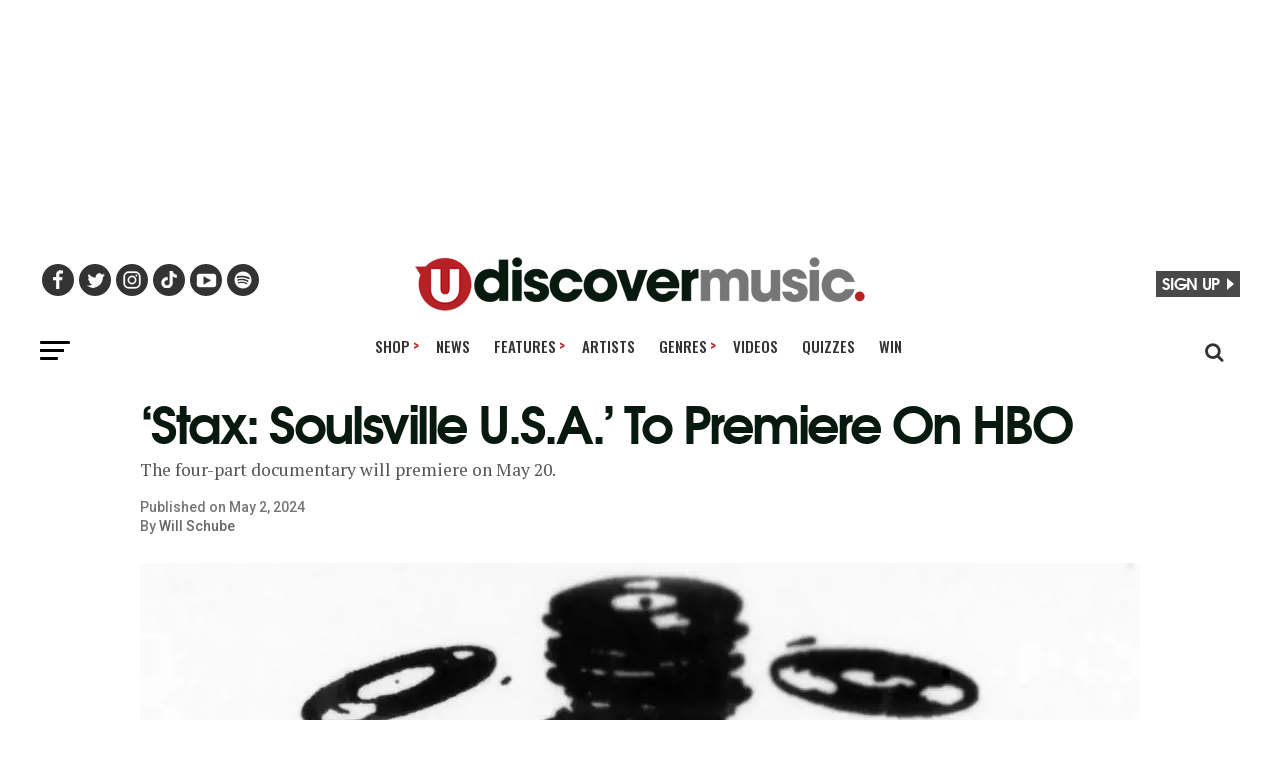

--- FILE ---
content_type: text/html; charset=UTF-8
request_url: https://www.udiscovermusic.com/news/stax-soulsville-u-s-a-hbo/
body_size: 24432
content:
<!DOCTYPE html>
<html lang="en-US"<head>
<meta charset="UTF-8" >

<meta name="viewport" id="viewport" content="width=device-width, initial-scale=1.0, maximum-scale=5.0, minimum-scale=1.0" />
<link rel="shortcut icon" type="image/png" href="https://www.udiscovermusic.com/wp-content/uploads/2021/07/favicon-32x32-1.png" sizes="32x32">
<link rel="shortcut icon" type="image/png" href="https://www.udiscovermusic.com/wp-content/uploads/2021/07/favicon-48x48-1.png" sizes="48x48">
<link rel="pingback" href="https://www.udiscovermusic.com/xmlrpc.php">

<meta name="google-site-verification" content="CHKcPCaJcE0Xj4UKQdByARuviewbn_1aT85-A3--3o0" />
<meta name="ahrefs-site-verification" content="3dbf495d0ce61a33e503f3ef186e4bc7f052d9a77331938103de61f5ef77da29">
<meta name="p:domain_verify" content="8a41312d8ac74ecb82510fd752be2656"/><!--pinterest-->
<meta name="msvalidate.01" content="5551681B63EA0E9746A8A38A10BBC101" /><!--bing news-->
<meta property="fb:pages" content="368022879920906" /><!--instant articles-->
<meta name="robots" content="noimageai">
<meta name="robots" content="noai">
<!--Shuffler-33f6e4930167497a62c61977347c729a-->

<script>document.getElementById("umg-consent-manager").addEventListener("click", function(event){event.preventDefault();transcend.showConsentManager({ viewState:'CompleteOptions' });});
</script>

<meta name='robots' content='index, follow, max-image-preview:large, max-snippet:-1, max-video-preview:-1' />

<!-- Google Tag Manager for WordPress by gtm4wp.com -->
<script data-cfasync="false" data-pagespeed-no-defer>
	var gtm4wp_datalayer_name = "dataLayer";
	var dataLayer = dataLayer || [];
</script>
<!-- End Google Tag Manager for WordPress by gtm4wp.com -->
	<!-- This site is optimized with the Yoast SEO Premium plugin v21.1 (Yoast SEO v23.5) - https://yoast.com/wordpress/plugins/seo/ -->
	<title>‘Stax: Soulsville U.S.A.’ To Premiere On HBO</title>
	<meta name="description" content="A new docuseries on Stax Records, titled ‘Stax: Soulsville U.S.A.,’ is set to premiere on HBO on May 20 and May 21." />
	<link rel="canonical" href="https://www.udiscovermusic.com/news/stax-soulsville-u-s-a-hbo/" />
	<meta property="og:locale" content="en_US" />
	<meta property="og:type" content="article" />
	<meta property="og:title" content="‘Stax: Soulsville U.S.A.’ To Premiere On HBO" />
	<meta property="og:description" content="A new docuseries on Stax Records, titled ‘Stax: Soulsville U.S.A.,’ is set to premiere on HBO on May 20 and May 21." />
	<meta property="og:url" content="https://www.udiscovermusic.com/news/stax-soulsville-u-s-a-hbo/" />
	<meta property="og:site_name" content="uDiscover Music" />
	<meta property="article:publisher" content="https://www.facebook.com/Udiscovermusic" />
	<meta property="article:published_time" content="2024-05-02T15:57:09+00:00" />
	<meta property="og:image" content="https://www.udiscovermusic.com/wp-content/uploads/2024/05/Stax-HBO.jpg" />
	<meta property="og:image:width" content="1440" />
	<meta property="og:image:height" content="864" />
	<meta property="og:image:type" content="image/jpeg" />
	<meta name="author" content="Will Schube" />
	<meta name="twitter:card" content="summary_large_image" />
	<meta name="twitter:creator" content="@udiscovermusic" />
	<meta name="twitter:site" content="@udiscovermusic" />
	<meta name="twitter:label1" content="Written by" />
	<meta name="twitter:data1" content="Will Schube" />
	<meta name="twitter:label2" content="Est. reading time" />
	<meta name="twitter:data2" content="2 minutes" />
	<script type="application/ld+json" class="yoast-schema-graph">{"@context":"https://schema.org","@graph":[{"@type":"Article","@id":"https://www.udiscovermusic.com/news/stax-soulsville-u-s-a-hbo/#article","isPartOf":{"@id":"https://www.udiscovermusic.com/news/stax-soulsville-u-s-a-hbo/"},"author":{"name":"Will Schube","@id":"https://www.udiscovermusic.com/#/schema/person/dd2947c906e8fc851df4dc249de7b98d"},"headline":"‘Stax: Soulsville U.S.A.’ To Premiere On HBO","datePublished":"2024-05-02T15:57:09+00:00","dateModified":"2024-05-02T15:57:09+00:00","mainEntityOfPage":{"@id":"https://www.udiscovermusic.com/news/stax-soulsville-u-s-a-hbo/"},"wordCount":357,"commentCount":0,"publisher":{"@id":"https://www.udiscovermusic.com/#organization"},"image":{"@id":"https://www.udiscovermusic.com/news/stax-soulsville-u-s-a-hbo/#primaryimage"},"thumbnailUrl":"https://www.udiscovermusic.com/wp-content/uploads/2024/05/Stax-HBO.jpg","keywords":["Concord Originals","Documentaries","HBO","Soul","Stax Records"],"articleSection":["News"],"inLanguage":"en-US","potentialAction":[{"@type":"CommentAction","name":"Comment","target":["https://www.udiscovermusic.com/news/stax-soulsville-u-s-a-hbo/#respond"]}],"copyrightYear":"2024","copyrightHolder":{"@id":"https://www.udiscovermusic.com/#organization"}},{"@type":"WebPage","@id":"https://www.udiscovermusic.com/news/stax-soulsville-u-s-a-hbo/","url":"https://www.udiscovermusic.com/news/stax-soulsville-u-s-a-hbo/","name":"‘Stax: Soulsville U.S.A.’ To Premiere On HBO","isPartOf":{"@id":"https://www.udiscovermusic.com/#website"},"primaryImageOfPage":{"@id":"https://www.udiscovermusic.com/news/stax-soulsville-u-s-a-hbo/#primaryimage"},"image":{"@id":"https://www.udiscovermusic.com/news/stax-soulsville-u-s-a-hbo/#primaryimage"},"thumbnailUrl":"https://www.udiscovermusic.com/wp-content/uploads/2024/05/Stax-HBO.jpg","datePublished":"2024-05-02T15:57:09+00:00","dateModified":"2024-05-02T15:57:09+00:00","description":"A new docuseries on Stax Records, titled ‘Stax: Soulsville U.S.A.,’ is set to premiere on HBO on May 20 and May 21.","inLanguage":"en-US","potentialAction":[{"@type":"ReadAction","target":["https://www.udiscovermusic.com/news/stax-soulsville-u-s-a-hbo/"]}]},{"@type":"ImageObject","inLanguage":"en-US","@id":"https://www.udiscovermusic.com/news/stax-soulsville-u-s-a-hbo/#primaryimage","url":"https://www.udiscovermusic.com/wp-content/uploads/2024/05/Stax-HBO.jpg","contentUrl":"https://www.udiscovermusic.com/wp-content/uploads/2024/05/Stax-HBO.jpg","width":1440,"height":864,"caption":"Ed#478527714"},{"@type":"WebSite","@id":"https://www.udiscovermusic.com/#website","url":"https://www.udiscovermusic.com/","name":"uDiscover Music","description":"Discover more about the world’s greatest music","publisher":{"@id":"https://www.udiscovermusic.com/#organization"},"potentialAction":[{"@type":"SearchAction","target":{"@type":"EntryPoint","urlTemplate":"https://www.udiscovermusic.com/?s={search_term_string}"},"query-input":{"@type":"PropertyValueSpecification","valueRequired":true,"valueName":"search_term_string"}}],"inLanguage":"en-US"},{"@type":"Organization","@id":"https://www.udiscovermusic.com/#organization","name":"uDiscover Music","url":"https://www.udiscovermusic.com/","logo":{"@type":"ImageObject","inLanguage":"en-US","@id":"https://www.udiscovermusic.com/#/schema/logo/image/","url":"https://www.udiscovermusic.com/wp-content/uploads/2022/05/uDiscover-Music-logo-450.png","contentUrl":"https://www.udiscovermusic.com/wp-content/uploads/2022/05/uDiscover-Music-logo-450.png","width":450,"height":54,"caption":"uDiscover Music"},"image":{"@id":"https://www.udiscovermusic.com/#/schema/logo/image/"},"sameAs":["https://www.facebook.com/Udiscovermusic","https://x.com/udiscovermusic","https://www.instagram.com/udiscovermusic/","http://www.youtube.com/user/UDiscoverMusic"]},{"@type":"Person","@id":"https://www.udiscovermusic.com/#/schema/person/dd2947c906e8fc851df4dc249de7b98d","name":"Will Schube","url":"https://www.udiscovermusic.com/author/willschubeusmwriter/"}]}</script>
	<!-- / Yoast SEO Premium plugin. -->


<link rel='dns-prefetch' href='//fonts.gstatic.com' />
<link rel='dns-prefetch' href='//www.google-analytics.com' />
<link rel='dns-prefetch' href='//www.googletagmanager.com' />
<link rel='dns-prefetch' href='//adservice.google.com' />
<link rel='dns-prefetch' href='//securepubads.g.doubleclick.net' />
<link rel='dns-prefetch' href='//tpc.googlesyndication.com' />
<link rel='dns-prefetch' href='//pagead2.googlesyndication.com' />
<link rel="alternate" type="application/rss+xml" title="uDiscover Music &raquo; Feed" href="https://www.udiscovermusic.com/feed/" />
<link rel="alternate" type="application/rss+xml" title="uDiscover Music &raquo; Comments Feed" href="https://www.udiscovermusic.com/comments/feed/" />
<link rel="alternate" type="application/rss+xml" title="uDiscover Music &raquo; ‘Stax: Soulsville U.S.A.’ To Premiere On HBO Comments Feed" href="https://www.udiscovermusic.com/news/stax-soulsville-u-s-a-hbo/feed/" />
<link rel='stylesheet' id='style_name-css' href='https://www.udiscovermusic.com/wp-content/themes/zox-news-child/css-posts.css?ver=1768225296' type='text/css' media='all' />
<link rel='stylesheet' id='style_name2-css' href='https://www.udiscovermusic.com/wp-content/themes/zox-news-child/css-rest.css?ver=1768225296' type='text/css' media='all' />
<style id='classic-theme-styles-inline-css' type='text/css'>
/*! This file is auto-generated */
.wp-block-button__link{color:#fff;background-color:#32373c;border-radius:9999px;box-shadow:none;text-decoration:none;padding:calc(.667em + 2px) calc(1.333em + 2px);font-size:1.125em}.wp-block-file__button{background:#32373c;color:#fff;text-decoration:none}
</style>
<style id='global-styles-inline-css' type='text/css'>
body{--wp--preset--color--black: #000000;--wp--preset--color--cyan-bluish-gray: #abb8c3;--wp--preset--color--white: #ffffff;--wp--preset--color--pale-pink: #f78da7;--wp--preset--color--vivid-red: #cf2e2e;--wp--preset--color--luminous-vivid-orange: #ff6900;--wp--preset--color--luminous-vivid-amber: #fcb900;--wp--preset--color--light-green-cyan: #7bdcb5;--wp--preset--color--vivid-green-cyan: #00d084;--wp--preset--color--pale-cyan-blue: #8ed1fc;--wp--preset--color--vivid-cyan-blue: #0693e3;--wp--preset--color--vivid-purple: #9b51e0;--wp--preset--color--: #444;--wp--preset--gradient--vivid-cyan-blue-to-vivid-purple: linear-gradient(135deg,rgba(6,147,227,1) 0%,rgb(155,81,224) 100%);--wp--preset--gradient--light-green-cyan-to-vivid-green-cyan: linear-gradient(135deg,rgb(122,220,180) 0%,rgb(0,208,130) 100%);--wp--preset--gradient--luminous-vivid-amber-to-luminous-vivid-orange: linear-gradient(135deg,rgba(252,185,0,1) 0%,rgba(255,105,0,1) 100%);--wp--preset--gradient--luminous-vivid-orange-to-vivid-red: linear-gradient(135deg,rgba(255,105,0,1) 0%,rgb(207,46,46) 100%);--wp--preset--gradient--very-light-gray-to-cyan-bluish-gray: linear-gradient(135deg,rgb(238,238,238) 0%,rgb(169,184,195) 100%);--wp--preset--gradient--cool-to-warm-spectrum: linear-gradient(135deg,rgb(74,234,220) 0%,rgb(151,120,209) 20%,rgb(207,42,186) 40%,rgb(238,44,130) 60%,rgb(251,105,98) 80%,rgb(254,248,76) 100%);--wp--preset--gradient--blush-light-purple: linear-gradient(135deg,rgb(255,206,236) 0%,rgb(152,150,240) 100%);--wp--preset--gradient--blush-bordeaux: linear-gradient(135deg,rgb(254,205,165) 0%,rgb(254,45,45) 50%,rgb(107,0,62) 100%);--wp--preset--gradient--luminous-dusk: linear-gradient(135deg,rgb(255,203,112) 0%,rgb(199,81,192) 50%,rgb(65,88,208) 100%);--wp--preset--gradient--pale-ocean: linear-gradient(135deg,rgb(255,245,203) 0%,rgb(182,227,212) 50%,rgb(51,167,181) 100%);--wp--preset--gradient--electric-grass: linear-gradient(135deg,rgb(202,248,128) 0%,rgb(113,206,126) 100%);--wp--preset--gradient--midnight: linear-gradient(135deg,rgb(2,3,129) 0%,rgb(40,116,252) 100%);--wp--preset--font-size--small: 13px;--wp--preset--font-size--medium: 20px;--wp--preset--font-size--large: 36px;--wp--preset--font-size--x-large: 42px;--wp--preset--spacing--20: 0.44rem;--wp--preset--spacing--30: 0.67rem;--wp--preset--spacing--40: 1rem;--wp--preset--spacing--50: 1.5rem;--wp--preset--spacing--60: 2.25rem;--wp--preset--spacing--70: 3.38rem;--wp--preset--spacing--80: 5.06rem;--wp--preset--shadow--natural: 6px 6px 9px rgba(0, 0, 0, 0.2);--wp--preset--shadow--deep: 12px 12px 50px rgba(0, 0, 0, 0.4);--wp--preset--shadow--sharp: 6px 6px 0px rgba(0, 0, 0, 0.2);--wp--preset--shadow--outlined: 6px 6px 0px -3px rgba(255, 255, 255, 1), 6px 6px rgba(0, 0, 0, 1);--wp--preset--shadow--crisp: 6px 6px 0px rgba(0, 0, 0, 1);}:where(.is-layout-flex){gap: 0.5em;}:where(.is-layout-grid){gap: 0.5em;}body .is-layout-flex{display: flex;}body .is-layout-flex{flex-wrap: wrap;align-items: center;}body .is-layout-flex > *{margin: 0;}body .is-layout-grid{display: grid;}body .is-layout-grid > *{margin: 0;}:where(.wp-block-columns.is-layout-flex){gap: 2em;}:where(.wp-block-columns.is-layout-grid){gap: 2em;}:where(.wp-block-post-template.is-layout-flex){gap: 1.25em;}:where(.wp-block-post-template.is-layout-grid){gap: 1.25em;}.has-black-color{color: var(--wp--preset--color--black) !important;}.has-cyan-bluish-gray-color{color: var(--wp--preset--color--cyan-bluish-gray) !important;}.has-white-color{color: var(--wp--preset--color--white) !important;}.has-pale-pink-color{color: var(--wp--preset--color--pale-pink) !important;}.has-vivid-red-color{color: var(--wp--preset--color--vivid-red) !important;}.has-luminous-vivid-orange-color{color: var(--wp--preset--color--luminous-vivid-orange) !important;}.has-luminous-vivid-amber-color{color: var(--wp--preset--color--luminous-vivid-amber) !important;}.has-light-green-cyan-color{color: var(--wp--preset--color--light-green-cyan) !important;}.has-vivid-green-cyan-color{color: var(--wp--preset--color--vivid-green-cyan) !important;}.has-pale-cyan-blue-color{color: var(--wp--preset--color--pale-cyan-blue) !important;}.has-vivid-cyan-blue-color{color: var(--wp--preset--color--vivid-cyan-blue) !important;}.has-vivid-purple-color{color: var(--wp--preset--color--vivid-purple) !important;}.has-black-background-color{background-color: var(--wp--preset--color--black) !important;}.has-cyan-bluish-gray-background-color{background-color: var(--wp--preset--color--cyan-bluish-gray) !important;}.has-white-background-color{background-color: var(--wp--preset--color--white) !important;}.has-pale-pink-background-color{background-color: var(--wp--preset--color--pale-pink) !important;}.has-vivid-red-background-color{background-color: var(--wp--preset--color--vivid-red) !important;}.has-luminous-vivid-orange-background-color{background-color: var(--wp--preset--color--luminous-vivid-orange) !important;}.has-luminous-vivid-amber-background-color{background-color: var(--wp--preset--color--luminous-vivid-amber) !important;}.has-light-green-cyan-background-color{background-color: var(--wp--preset--color--light-green-cyan) !important;}.has-vivid-green-cyan-background-color{background-color: var(--wp--preset--color--vivid-green-cyan) !important;}.has-pale-cyan-blue-background-color{background-color: var(--wp--preset--color--pale-cyan-blue) !important;}.has-vivid-cyan-blue-background-color{background-color: var(--wp--preset--color--vivid-cyan-blue) !important;}.has-vivid-purple-background-color{background-color: var(--wp--preset--color--vivid-purple) !important;}.has-black-border-color{border-color: var(--wp--preset--color--black) !important;}.has-cyan-bluish-gray-border-color{border-color: var(--wp--preset--color--cyan-bluish-gray) !important;}.has-white-border-color{border-color: var(--wp--preset--color--white) !important;}.has-pale-pink-border-color{border-color: var(--wp--preset--color--pale-pink) !important;}.has-vivid-red-border-color{border-color: var(--wp--preset--color--vivid-red) !important;}.has-luminous-vivid-orange-border-color{border-color: var(--wp--preset--color--luminous-vivid-orange) !important;}.has-luminous-vivid-amber-border-color{border-color: var(--wp--preset--color--luminous-vivid-amber) !important;}.has-light-green-cyan-border-color{border-color: var(--wp--preset--color--light-green-cyan) !important;}.has-vivid-green-cyan-border-color{border-color: var(--wp--preset--color--vivid-green-cyan) !important;}.has-pale-cyan-blue-border-color{border-color: var(--wp--preset--color--pale-cyan-blue) !important;}.has-vivid-cyan-blue-border-color{border-color: var(--wp--preset--color--vivid-cyan-blue) !important;}.has-vivid-purple-border-color{border-color: var(--wp--preset--color--vivid-purple) !important;}.has-vivid-cyan-blue-to-vivid-purple-gradient-background{background: var(--wp--preset--gradient--vivid-cyan-blue-to-vivid-purple) !important;}.has-light-green-cyan-to-vivid-green-cyan-gradient-background{background: var(--wp--preset--gradient--light-green-cyan-to-vivid-green-cyan) !important;}.has-luminous-vivid-amber-to-luminous-vivid-orange-gradient-background{background: var(--wp--preset--gradient--luminous-vivid-amber-to-luminous-vivid-orange) !important;}.has-luminous-vivid-orange-to-vivid-red-gradient-background{background: var(--wp--preset--gradient--luminous-vivid-orange-to-vivid-red) !important;}.has-very-light-gray-to-cyan-bluish-gray-gradient-background{background: var(--wp--preset--gradient--very-light-gray-to-cyan-bluish-gray) !important;}.has-cool-to-warm-spectrum-gradient-background{background: var(--wp--preset--gradient--cool-to-warm-spectrum) !important;}.has-blush-light-purple-gradient-background{background: var(--wp--preset--gradient--blush-light-purple) !important;}.has-blush-bordeaux-gradient-background{background: var(--wp--preset--gradient--blush-bordeaux) !important;}.has-luminous-dusk-gradient-background{background: var(--wp--preset--gradient--luminous-dusk) !important;}.has-pale-ocean-gradient-background{background: var(--wp--preset--gradient--pale-ocean) !important;}.has-electric-grass-gradient-background{background: var(--wp--preset--gradient--electric-grass) !important;}.has-midnight-gradient-background{background: var(--wp--preset--gradient--midnight) !important;}.has-small-font-size{font-size: var(--wp--preset--font-size--small) !important;}.has-medium-font-size{font-size: var(--wp--preset--font-size--medium) !important;}.has-large-font-size{font-size: var(--wp--preset--font-size--large) !important;}.has-x-large-font-size{font-size: var(--wp--preset--font-size--x-large) !important;}
.wp-block-navigation a:where(:not(.wp-element-button)){color: inherit;}
:where(.wp-block-post-template.is-layout-flex){gap: 1.25em;}:where(.wp-block-post-template.is-layout-grid){gap: 1.25em;}
:where(.wp-block-columns.is-layout-flex){gap: 2em;}:where(.wp-block-columns.is-layout-grid){gap: 2em;}
.wp-block-pullquote{font-size: 1.5em;line-height: 1.6;}
</style>
<link rel='stylesheet' id='mvp-custom-child-style-css' href='https://www.udiscovermusic.com/wp-content/uploads/hummingbird-assets/26162efb6b4d59e83bbb213d93f20f42.css' type='text/css' media='all' />
<script type="text/javascript" src="https://www.udiscovermusic.com/wp-content/uploads/hummingbird-assets/c744ae64f6b7656fd334403d2c9fc6eb.js" id="wphb-1-js"></script>
<script type="text/javascript" defer data-domain='udiscovermusic.com' data-api='https://www.udiscovermusic.com/wp-json/a6f846/v1/e4ed/449414d5' data-cfasync='false' src="https://www.udiscovermusic.com/wp-content/uploads/hummingbird-assets/eda95bd9c106e191314033bcab9e9cd2.js" id="plausible"></script>
<script type="text/javascript" id="plausible-analytics-js-after">
/* <![CDATA[ */
window.plausible = window.plausible || function() { (window.plausible.q = window.plausible.q || []).push(arguments) }
/* ]]> */
</script>
<link rel="https://api.w.org/" href="https://www.udiscovermusic.com/wp-json/" /><link rel="alternate" type="application/json" href="https://www.udiscovermusic.com/wp-json/wp/v2/posts/2738149" /><link rel="EditURI" type="application/rsd+xml" title="RSD" href="https://www.udiscovermusic.com/xmlrpc.php?rsd" />
<meta name="generator" content="WordPress 6.5.5" />
<link rel='shortlink' href='https://www.udiscovermusic.com/?p=2738149' />
<link rel="alternate" type="application/json+oembed" href="https://www.udiscovermusic.com/wp-json/oembed/1.0/embed?url=https%3A%2F%2Fwww.udiscovermusic.com%2Fnews%2Fstax-soulsville-u-s-a-hbo%2F" />
<link rel="alternate" type="text/xml+oembed" href="https://www.udiscovermusic.com/wp-json/oembed/1.0/embed?url=https%3A%2F%2Fwww.udiscovermusic.com%2Fnews%2Fstax-soulsville-u-s-a-hbo%2F&#038;format=xml" />
			<meta property="fb:pages" content="368022879920906" />
							<meta property="ia:markup_url" content="https://www.udiscovermusic.com/news/stax-soulsville-u-s-a-hbo/?ia_markup=1" />
				<meta name="robots" content="noimageai">
<meta name="robots" content="noai">
<meta name='plausible-analytics-version' content='2.1.3' />

<!-- Google Tag Manager for WordPress by gtm4wp.com -->
<!-- GTM Container placement set to footer -->
<script data-cfasync="false" data-pagespeed-no-defer>
	var dataLayer_content = {"pagePostType":"post","pagePostType2":"single-post","pageCategory":["news"],"pageAttributes":["concord-originals","documentaries","hbo","soul","stax-records"],"pagePostAuthor":"Will Schube","instantArticle":false};
	dataLayer.push( dataLayer_content );
</script>
<script data-cfasync="false">
(function(w,d,s,l,i){w[l]=w[l]||[];w[l].push({'gtm.start':
new Date().getTime(),event:'gtm.js'});var f=d.getElementsByTagName(s)[0],
j=d.createElement(s),dl=l!='dataLayer'?'&l='+l:'';j.async=true;j.src=
'//www.googletagmanager.com/gtm.js?id='+i+dl;f.parentNode.insertBefore(j,f);
})(window,document,'script','dataLayer','GTM-P2D7SF');
</script>
<!-- End Google Tag Manager for WordPress by gtm4wp.com -->		<script>
			document.documentElement.className = document.documentElement.className.replace('no-js', 'js');
		</script>
				<style>
			.no-js img.lazyload {
				display: none;
			}

			figure.wp-block-image img.lazyloading {
				min-width: 150px;
			}

						.lazyload {
				opacity: 0;
			}

			.lazyloading {
				border: 0 !important;
				opacity: 1;
				background: #F3F3F3 url('https://www.udiscovermusic.com/wp-content/plugins/wp-smush-pro/app/assets/images/smush-placeholder.png') no-repeat center !important;
				background-size: 16px auto !important;
				min-width: 16px;
			}

			.lazyload,
			.lazyloading {
				--smush-placeholder-width: 100px;
				--smush-placeholder-aspect-ratio: 1/1;
				width: var(--smush-placeholder-width) !important;
				aspect-ratio: var(--smush-placeholder-aspect-ratio) !important;
			}

					</style>
		<link rel="amphtml" href="https://www.udiscovermusic.com/news/stax-soulsville-u-s-a-hbo/?amp"><script type="text/javascript">window.PUSH_GLOBAL = {geo_ip_country: 'US' };</script>
<script defer data-domain="udiscovermusic.com" src="https://plausible.io/js/script.hash.outbound-links.js"></script>
<script>window.plausible = window.plausible || function() { (window.plausible.q = window.plausible.q || []).push(arguments) }</script>

<!-- Start Ads Tag -->
<script src="https://lngtd.com/udiscovermusic.js" async></script>
<!-- End GPT Tag -->

<script>
  window.lngtdAdTargetingTest = {
    "contentcategory": "News",
    "contentID": "2738149",
    "contenttag": "Concord Originals, Documentaries, HBO, Soul, Stax Records"  };
</script>

<script>
jQuery(document).ready(function() {jQuery("div#mvp_tabber_widget-2").removeClass("mobile-news-hide-on-load");});
</script>
	
<link rel="preconnect" href="https://fonts.googleapis.com">
<link rel="preconnect" href="https://fonts.gstatic.com" crossorigin>
<link href="https://fonts.googleapis.com/css2?family=Oswald:wght@500;700&family=PT+Serif:wght@400;700&family=Roboto:wght@300;500&display=swap" rel="stylesheet" media="print" onload="this.onload=null;this.removeAttribute('media');" >

</head>

<body class="post-template-default single single-post postid-2738149 single-format-standard wp-embed-responsive">

<div class="main-header-ad" style="text-align:center; min-height:70px">
<div class="lngtd-dynamic-masthead" style="min-height: 200px;"></div>
</div>

<div id="mvp-fly-wrap">
	<div id="mvp-fly-menu-top" class="left relative">
		<div class="mvp-fly-top-out left relative">
			<div class="mvp-fly-top-in">
				<div id="mvp-fly-logo" class="left relative">
											<a href="https://www.udiscovermusic.com/"><img src="https://www.udiscovermusic.com/wp-content/uploads/2021/04/uDiscover-top-site-230-site-logo.png" alt="uDiscover Music" loading="lazy" /></a>
									</div><!--mvp-fly-logo-->
			</div><!--mvp-fly-top-in-->
			<div class="mvp-fly-but-wrap mvp-fly-but-menu mvp-fly-but-click">
				<span></span>
				<span></span>
				<span></span>
				<span></span>
			</div><!--mvp-fly-but-wrap-->
		</div><!--mvp-fly-top-out-->
	</div><!--mvp-fly-menu-top-->
	<div id="mvp-fly-menu-wrap">
		<nav class="mvp-fly-nav-menu left relative">
			<div class="menu-fly-out-menu-container"><ul id="menu-fly-out-menu" class="menu"><li id="menu-item-77718" class="menu-item menu-item-type-custom menu-item-object-custom menu-item-has-children menu-item-77718"><a href="http://udiscover.lnk.to/Store">Shop</a>
<ul class="sub-menu">
	<li id="menu-item-2444706" class="menu-item menu-item-type-custom menu-item-object-custom menu-item-2444706"><a href="https://shop.udiscovermusic.com/">US Store</a></li>
	<li id="menu-item-2444707" class="menu-item menu-item-type-custom menu-item-object-custom menu-item-2444707"><a href="https://store.udiscovermusic.com/">UK/EU Store</a></li>
</ul>
</li>
<li id="menu-item-77685" class="menu-item menu-item-type-custom menu-item-object-custom menu-item-77685"><a href="/">Home</a></li>
<li id="menu-item-77686" class="menu-item menu-item-type-custom menu-item-object-custom menu-item-77686"><a href="/music/news">News</a></li>
<li id="menu-item-77687" class="menu-item menu-item-type-custom menu-item-object-custom menu-item-has-children menu-item-77687"><a href="/music/stories/">Features</a>
<ul class="sub-menu">
	<li id="menu-item-77689" class="menu-item menu-item-type-custom menu-item-object-custom menu-item-77689"><a href="/music/stories/">Features</a></li>
	<li id="menu-item-77690" class="menu-item menu-item-type-custom menu-item-object-custom menu-item-77690"><a href="/music/in-depth-features/">In-Depth</a></li>
	<li id="menu-item-77688" class="menu-item menu-item-type-custom menu-item-object-custom menu-item-77688"><a href="/genre/on-this-day/">On This Day</a></li>
	<li id="menu-item-77692" class="menu-item menu-item-type-custom menu-item-object-custom menu-item-77692"><a href="/genre/ulists/">uDiscover Lists</a></li>
	<li id="menu-item-77693" class="menu-item menu-item-type-custom menu-item-object-custom menu-item-77693"><a href="/genre/rediscovered-albums/">reDiscovered Albums</a></li>
</ul>
</li>
<li id="menu-item-77695" class="menu-item menu-item-type-custom menu-item-object-custom menu-item-77695"><a href="/browse-artists">Artists</a></li>
<li id="menu-item-77696" class="menu-item menu-item-type-custom menu-item-object-custom menu-item-has-children menu-item-77696"><a href="/udiscover-genres">Genres</a>
<ul class="sub-menu">
	<li id="menu-item-79578" class="menu-item menu-item-type-custom menu-item-object-custom menu-item-79578"><a href="/udiscover-genres/">Browse All</a></li>
	<li id="menu-item-77697" class="menu-item menu-item-type-custom menu-item-object-custom menu-item-77697"><a href="/genre/alternative/">Alternative</a></li>
	<li id="menu-item-77698" class="menu-item menu-item-type-custom menu-item-object-custom menu-item-77698"><a href="/genre/blues/">Blues</a></li>
	<li id="menu-item-77699" class="menu-item menu-item-type-custom menu-item-object-custom menu-item-77699"><a href="/genre/classic-pop/">Classic Pop</a></li>
	<li id="menu-item-95078" class="menu-item menu-item-type-custom menu-item-object-custom menu-item-95078"><a href="/classical/">Classical</a></li>
	<li id="menu-item-77700" class="menu-item menu-item-type-custom menu-item-object-custom menu-item-77700"><a href="/genre/country/">Country</a></li>
	<li id="menu-item-77701" class="menu-item menu-item-type-custom menu-item-object-custom menu-item-77701"><a href="/genre/electronic/">Electronic</a></li>
	<li id="menu-item-77702" class="menu-item menu-item-type-custom menu-item-object-custom menu-item-77702"><a href="/genre/folk/">Folk</a></li>
	<li id="menu-item-77703" class="menu-item menu-item-type-custom menu-item-object-custom menu-item-77703"><a href="/genre/hip-hop/">Hip-Hop</a></li>
	<li id="menu-item-77704" class="menu-item menu-item-type-custom menu-item-object-custom menu-item-77704"><a href="/genre/jazz/">Jazz</a></li>
	<li id="menu-item-95079" class="menu-item menu-item-type-custom menu-item-object-custom menu-item-95079"><a href="/genre/k-pop/">K-Pop</a></li>
	<li id="menu-item-77705" class="menu-item menu-item-type-custom menu-item-object-custom menu-item-77705"><a href="/genre/metal/">Metal</a></li>
	<li id="menu-item-77706" class="menu-item menu-item-type-custom menu-item-object-custom menu-item-77706"><a href="/genre/pop/">Pop</a></li>
	<li id="menu-item-77707" class="menu-item menu-item-type-custom menu-item-object-custom menu-item-77707"><a href="/genre/prog-rock/">Prog Rock</a></li>
	<li id="menu-item-77708" class="menu-item menu-item-type-custom menu-item-object-custom menu-item-77708"><a href="/genre/punk/">Punk</a></li>
	<li id="menu-item-78712" class="menu-item menu-item-type-custom menu-item-object-custom menu-item-78712"><a href="/genre/r-n-b/">R&#038;B</a></li>
	<li id="menu-item-77709" class="menu-item menu-item-type-custom menu-item-object-custom menu-item-77709"><a href="/genre/reggae/">Reggae</a></li>
	<li id="menu-item-77710" class="menu-item menu-item-type-custom menu-item-object-custom menu-item-77710"><a href="/genre/rock/">Rock</a></li>
	<li id="menu-item-77711" class="menu-item menu-item-type-custom menu-item-object-custom menu-item-77711"><a href="/genre/rock-n-roll/">Rock &#8216;n&#8217; Roll</a></li>
	<li id="menu-item-77712" class="menu-item menu-item-type-custom menu-item-object-custom menu-item-77712"><a href="/genre/soul/">Soul</a></li>
	<li id="menu-item-77713" class="menu-item menu-item-type-custom menu-item-object-custom menu-item-77713"><a href="/genre/soundtracks/">Soundtracks</a></li>
</ul>
</li>
<li id="menu-item-77714" class="menu-item menu-item-type-custom menu-item-object-custom menu-item-77714"><a href="/genre/playlists">Playlists</a></li>
<li id="menu-item-77715" class="menu-item menu-item-type-custom menu-item-object-custom menu-item-77715"><a href="/udiscover-videos">Videos</a></li>
<li id="menu-item-78201" class="menu-item menu-item-type-taxonomy menu-item-object-category menu-item-78201"><a href="https://www.udiscovermusic.com/music/quizzes/">Quizzes</a></li>
<li id="menu-item-77717" class="menu-item menu-item-type-custom menu-item-object-custom menu-item-77717"><a href="/music/competitions">Win</a></li>
</ul></div>		</nav>
	</div><!--mvp-fly-menu-wrap-->
	<div id="mvp-fly-soc-wrap">
		<!-- <span class="mvp-fly-soc-head"><php esc_html_e( 'Join us', 'zox-news' ); ?></span> -->
		<ul class="mvp-fly-soc-list left relative">
			
			<li><a href="https://www.facebook.com/Udiscovermusic" target="_blank" class="ud-facebook" rel="noopener"><img id="udiscover-fly-facebook" src="https://media.udiscovermusic.com/img/trans28x22.gif" width="28px" height="22px" alt="uDiscover Facebook Page" loading="lazy"></a></li>
            
			<li><a href="https://www.twitter.com/udiscovermusic" target="_blank" class="ud-twitter" rel="noopener"><img id="udiscover-fly-twitter" src="https://media.udiscovermusic.com/img/trans28x22.gif" width="28px" height="22px" alt="uDiscover Twitter Page" loading="lazy"></a></li>
            
			<li><a href="https://instagram.com/udiscovermusic" target="_blank" class="ud-instagram" rel="noopener"><img id="udiscover-fly-instagram" src="https://media.udiscovermusic.com/img/trans28x22.gif" width="28px" height="22px" alt="uDiscover Instagram Page" loading="lazy"></a></li>
			
			<li><a href="https://www.tiktok.com/@udiscovermusic" target="_blank" class="ud-tiktok" rel="noopener"><img id="udiscover-fly-tiktok" src="https://media.udiscovermusic.com/img/trans28x22.gif"  width="28px" height="22px"  alt="uDiscover TikTok Page" loading="lazy"></a></li>
                            
            <li><a href="https://www.youtube.com/user/UDiscoverMusic" target="_blank" class="ud-youtube" rel="noopener"><img id="udiscover-fly-youtube" src="https://media.udiscovermusic.com/img/trans28x22.gif" width="28px" height="22px" alt="uDiscover YouTube Page" loading="lazy"></a></li>
                        
            <li><a href="https://open.spotify.com/user/udiscover" target="_blank" class="ud-spotify" rel="noopener"><img id="udiscover-fly-spotify" src="https://media.udiscovermusic.com/img/trans28x22.gif" width="28px" height="22px" alt="uDiscover Spotify Page" loading="lazy"></a></li>
		</ul>
        
    
    <div class="join-us-fly-out-menu">
    <span class="mvp-fly-soc-head"><a class="join-us-and-win" href="/sign-up" alt="Join uDiscoverMusic">SIGN UP</a></span>
	</div><!--join-us-fly-out-menu-->


</div><!--mvp-fly-soc-wrap-->
    
</div><!--mvp-fly-wrap--><script>
jQuery(document).ready(function(jQuery) {
// Fly-Out Navigation
 	jQuery(".mvp-fly-but-click").on('click', function(){
 	  jQuery("body").toggleClass("fixedPosition");
  	});
 });
</script>             

	<div id="mvp-site" class="left relative">
	  <div id="mvp-search-wrap">
        <div id="mvp-search-box">
		  <form method="get" id="searchform" action="https://www.udiscovermusic.com/">
	<input type="text" name="s" id="s" value="Search uDiscover Music" onfocus='if (this.value == "Search uDiscover Music") { this.value = ""; }' onblur='if (this.value == "") { this.value = "Search"; }'  />
    <label for="s">Search uDiscover Music</label>
	<input type="hidden" id="searchsubmit" value="Search uDiscoverMusic" />
</form>		</div><!--mvp-search-box-->
			  <div class="mvp-search-but-wrap mvp-search-click">
			    <span></span>
				<span></span>
			  </div><!--mvp-search-but-wrap-->
		            </div><!--mvp-search-wrap-->

		<div id="mvp-site-wall" class="left relative">
		  <div id="mvp-site-main" class="left relative">
		    <header id="mvp-main-head-wrap" class="left relative">
			  <nav id="mvp-main-nav-wrap" class="left relative">
			    <div id="mvp-main-nav-top" class="left relative">
				  <div class="mvp-main-box">
					<div id="mvp-nav-top-wrap" class="left relative">
					  <div class="mvp-nav-top-right-out left relative">
						<div class="mvp-nav-top-right-in">
						  <div class="mvp-nav-top-cont left relative"><!--no css-->
							<div class="mvp-nav-top-left-out relative">
							  <div class="mvp-nav-top-left">
                                  
								  <div class="mvp-nav-soc-wrap">
								    <div class="main-ud-social-wrap"> 
                                      <ul class="mvp-fly-soc-list left relative">
										
			<li><a href="https://www.facebook.com/Udiscovermusic" target="_blank" class="ud-facebook"><img id="udiscover-fly-facebook" src="https://media.udiscovermusic.com/img/trans28x22.gif" alt="uDiscover Facebook Page" loading="lazy"></a></li>
            
			<li><a href="https://twitter.com/udiscovermusic" target="_blank" class="ud-twitter" rel="noopener"><img id="udiscover-fly-twitter" src="https://media.udiscovermusic.com/img/trans28x22.gif" alt="uDiscover Twitter Page" loading="lazy"></a></li>
            
			<li><a href="https://www.instagram.com/udiscovermusic/" target="_blank" class="ud-instagram" rel="noopener"><img id="udiscover-fly-instagram" src="https://media.udiscovermusic.com/img/trans28x22.gif" alt="uDiscover Instagram Page" loading="lazy"></a></li>
			
			<li><a href="https://www.tiktok.com/@udiscovermusic" target="_blank" class="ud-tiktok" rel="noopener"><img id="udiscover-fly-tiktok" src="https://media.udiscovermusic.com/img/trans28x22.gif" alt="uDiscover TikTok Page" loading="lazy"></a></li>

            <li><a href="https://www.youtube.com/user/UDiscoverMusic" target="_blank" class="ud-youtube" rel="noopener"><img id="udiscover-fly-youtube" src="https://media.udiscovermusic.com/img/trans28x22.gif" alt="uDiscover YouTube Page" loading="lazy"></a></li>
                        
            <li><a href="https://open.spotify.com/user/udiscover" target="_blank" class="ud-spotify" rel="noopener"><img id="udiscover-fly-spotify" src="https://media.udiscovermusic.com/img/trans28x22.gif" alt="uDiscover Spotify Page" loading="lazy"></a></li>
										
										</ul>
       									  </div><!--main-ud-social-wrap-->
										    </div><!--mvp-nav-soc-wrap-->
													
												<div class="mvp-fly-but-wrap mvp-fly-but-click left relative">
												  <span></span>
												  <span></span>
												  <span></span>
												  <span></span>
												    </div><!--mvp-fly-but-wrap-->
													  </div><!--mvp-nav-top-left-->
													  
													  
								
														<div class="mvp-nav-top-left-in">
															<div class="mvp-nav-top-mid left relative">

														<a class="mvp-nav-logo-reg" href="https://www.udiscovermusic.com/">
														<img srcset="https://media.udiscovermusic.com/img/uDiscover-Music-logo-450x54.webp 450w, https://media.udiscovermusic.com/img/uDiscover-Music-logo-900x108.webp 900w" sizes="(max-width: 1600px) 450px, 900px" src="https://media.udiscovermusic.com/img/uDiscover-Music-logo-900x108.webp" alt="uDiscover Music" class="udiscover-music-logo" width="450px" height="54px" /></a>		
																
														<a class="mvp-nav-logo-small" href="https://www.udiscovermusic.com/"><img srcset="https://media.udiscovermusic.com/img/uDiscover-top-site-230-site-logo.png 230w, https://media.udiscovermusic.com/img/uDiscover-top-site-460-site-logo.png 460w" sizes="(max-width: 1600px) 230px, 460px" src="https://media.udiscovermusic.com/img/uDiscover-top-site-460-site-logo.png" alt="uDiscover Music" class="udiscover-music-logo" width="230px" height="28px" /></a>
															  
												<!--uDiscover Mobile Search-->		
                                                <div class="udiscover-mobile-search right relative">   
												  <img id="udiscover-search" srcset="https://media.udiscovermusic.com/img/trans28x22.gif 28w, https://media.udiscovermusic.com/img/trans56x44.gif 56w" sizes="(max-width: 1600px) 28px, 56px" src="https://media.udiscovermusic.com/img/trans56x44.gif" alt="uDiscover Music Search" width="28px" height="22px" class="mvp-search-click" loading="lazy" />
                                                    </div>

                                                            																<div class="mvp-logo-title">uDiscover Music</div>
																														
																														  <div class="mvp-drop-nav-title left">
															    <h4>‘Stax: Soulsville U.S.A.’ To Premiere On HBO</h4>
																  </div><!--mvp-drop-nav-title-->
																														  
														</div><!--mvp-nav-top-mid-->
													</div><!--mvp-nav-top-left-in-->
													
													
													
												</div><!--mvp-nav-top-left-out-->
											</div><!--mvp-nav-top-cont-->
										</div><!--mvp-nav-top-right-in-->
						  
										<div class="mvp-nav-top-right">
										  <div class="mvp-woo-cart-wrap">
                                            <a href="/sign-up/"><div class="join-us-and-win">SIGN UP <span class="arrow-right-signup"></span></div></a>
											  </div><!--mvp-woo-cart-wrap-->
                                                					
										</div><!--mvp-nav-top-right-->
									</div><!--mvp-nav-top-right-out-->
								</div><!--mvp-nav-top-wrap-->
							</div><!--mvp-main-box-->
						</div><!--mvp-main-nav-top-->
                                                
						<div id="mvp-main-nav-bot" class="left relative">
						  <div id="mvp-main-nav-bot-cont" class="left">
						    <div class="mvp-main-box">
							  <div id="mvp-nav-bot-wrap" class="left">
								<div class="mvp-nav-bot-right-out left">
								  <div class="mvp-nav-bot-right-in">
								    <div class="mvp-nav-bot-cont left">
									  <div class="mvp-nav-bot-left-out">
                                                    
                                          <div class="mvp-nav-bot-left left relative">
											<div class="mvp-fly-but-wrap mvp-fly-but-click left relative">
											  <span></span>
											  <span></span>
											  <span></span>
											  <span></span>
												</div><!--mvp-fly-but-wrap-->
												  </div><!--mvp-nav-bot-left-->
                                                    
														<div class="mvp-nav-bot-left-in">
														  <div class="mvp-nav-menu left">
															<div class="menu-top-menu-container"><ul id="menu-top-menu" class="menu"><li id="menu-item-77674" class="menu-item menu-item-type-custom menu-item-object-custom menu-item-has-children menu-item-77674"><a href="https://uDiscover.lnk.to/Store_Main">Shop <div class="ud-menu-arrow-top">></div></a>
<ul class="sub-menu">
	<li id="menu-item-2444708" class="menu-item menu-item-type-custom menu-item-object-custom menu-item-2444708"><a href="https://shop.udiscovermusic.com/">US</a></li>
	<li id="menu-item-2444709" class="menu-item menu-item-type-custom menu-item-object-custom menu-item-2444709"><a href="https://store.udiscovermusic.com/">UK/EU</a></li>
	<li id="menu-item-2739941" class="menu-item menu-item-type-custom menu-item-object-custom menu-item-2739941"><a href="https://store.universal-music.co.jp/feature/udiscovermusic/">Japan</a></li>
	<li id="menu-item-2739946" class="menu-item menu-item-type-custom menu-item-object-custom menu-item-2739946"><a href="https://udiscover.mx/">Mexico</a></li>
	<li id="menu-item-2739947" class="menu-item menu-item-type-custom menu-item-object-custom menu-item-2739947"><a href="https://udiscovermusic.co/">Columbia</a></li>
</ul>
</li>
<li id="menu-item-77648" class="menu-item menu-item-type-custom menu-item-object-custom menu-item-77648"><a href="/music/news">News</a></li>
<li id="menu-item-77649" class="menu-item menu-item-type-custom menu-item-object-custom menu-item-has-children menu-item-77649"><a href="/music/stories/">Features <div class="ud-menu-arrow-top">></div></a>
<ul class="sub-menu">
	<li id="menu-item-2658876" class="menu-item menu-item-type-custom menu-item-object-custom menu-item-2658876"><a href="/music/stories/">Features</a></li>
	<li id="menu-item-2658879" class="menu-item menu-item-type-custom menu-item-object-custom menu-item-2658879"><a href="/music/in-depth-features/">In-Depth</a></li>
	<li id="menu-item-2658885" class="menu-item menu-item-type-custom menu-item-object-custom menu-item-2658885"><a href="/genre/on-this-day/">On This Day</a></li>
	<li id="menu-item-2658886" class="menu-item menu-item-type-custom menu-item-object-custom menu-item-2658886"><a href="/genre/ulists/">uDiscover Lists</a></li>
	<li id="menu-item-2658887" class="menu-item menu-item-type-custom menu-item-object-custom menu-item-2658887"><a href="/genre/rediscovered-albums/">reDiscovered Albums</a></li>
</ul>
</li>
<li id="menu-item-77650" class="menu-item menu-item-type-custom menu-item-object-custom menu-item-77650"><a href="/browse-artists">Artists</a></li>
<li id="menu-item-77651" class="menu-item menu-item-type-custom menu-item-object-custom menu-item-has-children menu-item-77651"><a href="/udiscover-genres">Genres <div class="ud-menu-arrow-top">></div></a>
<ul class="sub-menu">
	<li id="menu-item-77652" class="menu-item menu-item-type-custom menu-item-object-custom menu-item-77652"><a href="/genre/alternative/">Alternative</a></li>
	<li id="menu-item-2659953" class="menu-item menu-item-type-custom menu-item-object-custom menu-item-2659953"><a href="/genre/blues/">Blues</a></li>
	<li id="menu-item-2659954" class="menu-item menu-item-type-custom menu-item-object-custom menu-item-2659954"><a href="/classical">Classical</a></li>
	<li id="menu-item-77656" class="menu-item menu-item-type-custom menu-item-object-custom menu-item-77656"><a href="/genre/country/">Country</a></li>
	<li id="menu-item-77659" class="menu-item menu-item-type-custom menu-item-object-custom menu-item-77659"><a href="/genre/hip-hop/">Hip-Hop</a></li>
	<li id="menu-item-77660" class="menu-item menu-item-type-custom menu-item-object-custom menu-item-77660"><a href="/genre/jazz/">Jazz</a></li>
	<li id="menu-item-77662" class="menu-item menu-item-type-custom menu-item-object-custom menu-item-77662"><a href="/genre/pop/">Pop</a></li>
	<li id="menu-item-77666" class="menu-item menu-item-type-custom menu-item-object-custom menu-item-77666"><a href="/genre/rock/">Rock</a></li>
	<li id="menu-item-77669" class="menu-item menu-item-type-custom menu-item-object-custom menu-item-77669"><a href="/udiscover-genres">&#8230;see all genres</a></li>
</ul>
</li>
<li id="menu-item-77671" class="menu-item menu-item-type-custom menu-item-object-custom menu-item-77671"><a href="/udiscover-videos">Videos</a></li>
<li id="menu-item-78197" class="menu-item menu-item-type-taxonomy menu-item-object-category menu-item-78197"><a href="https://www.udiscovermusic.com/music/quizzes/">Quizzes</a></li>
<li id="menu-item-77673" class="menu-item menu-item-type-custom menu-item-object-custom menu-item-77673"><a href="/music/competitions">Win</a></li>
</ul></div>               												  </div><!--mvp-nav-menu-->
														
										  		  </div><!--mvp-nav-bot-left-in-->
											    </div><!--mvp-nav-bot-left-out-->
											  </div><!--mvp-nav-bot-cont-->
											</div><!--mvp-nav-bot-right-in-->
									
											<div class="mvp-nav-bot-right left relative">
											  <img id="udiscover-search" src="https://media.udiscovermusic.com/img/trans28x22.gif" width="28px" height="22px" alt="uDiscover Music Search" class="mvp-search-click" loading="lazy">
											</div><!--mvp-nav-bot-right-->
										</div><!--mvp-nav-bot-right-out-->
									</div><!--mvp-nav-bot-wrap-->
								</div><!--mvp-main-nav-bot-cont-->
							</div><!--mvp-main-box-->
						</div><!--mvp-main-nav-bot-->
                        
					</nav><!--mvp-main-nav-wrap-->
				
				</header><!--mvp-main-head-wrap-->
			
<div id="mvp-main-body-wrap" class="left relative">
<div id="hide-mobile-newmenu-tabs">
<div class="mobile-tab-newmenu">
<section id="mvp_tabber_widget-2" class="mvp-widget-home left relative mvp_tabber_widget">
<div class="mvp-main-box">
<div class="mvp-widget-tab-wrap left relative">
<div class="mvp-feat1-list-wrap left relative">
					<div class="mvp-feat1-list-head-wrap left relative">
<ul class="mvp-feat1-list-buts left relative">
<li class="mvp-feat-col-tab"></li>
<li><a href="#mvp-tab-col2"><span class="mvp-feat1-list-but mobile-tab-newmenu-back-left">Features</span></a></li>
<li><a href="#mvp-tab-col3"><span class="mvp-feat1-list-but mobile-tab-newmenu-back-right">Latest News</span></a></li>
</ul>
</div><!--mvp-feat1-list-head-wrap-->
<div id="mvp-tab-col1" class="mvp-feat1-list left relative mvp-tab-col-cont">
</div><!--mvp-tab-col1-->
<div id="mvp-tab-col2" class="mvp-feat1-list left relative mvp-tab-col-cont mobile-news-hide-on-load">
<div class="mobile-news-tab-newmenu">
<div  class="rpwe-block"><ul class="rpwe-ul"><li class="rpwe-li rpwe-clearfix"><h3 class="rpwe-title"><a href="https://www.udiscovermusic.com/stories/best-gene-krupa-songs/" target="_self">Best Gene Krupa Songs: 20 Jazz Essentials</a></h3><time class="rpwe-time published" datetime="2026-01-15T08:14:22+00:00">January 15, 2026</time></li><li class="rpwe-li rpwe-clearfix"><h3 class="rpwe-title"><a href="https://www.udiscovermusic.com/stories/atlanta-rhythm-section-a-rock-and-roll-alternative-album/" target="_self">‘A Rock And Roll Alternative’: Atlanta Rhythm Section Hit The Mainstream</a></h3><time class="rpwe-time published" datetime="2026-01-15T07:14:21+00:00">January 15, 2026</time></li><li class="rpwe-li rpwe-clearfix"><h3 class="rpwe-title"><a href="https://www.udiscovermusic.com/stories/best-prog-rock-singers/" target="_self">The Greatest Prog Rock Singers: A Top 30 Countdown</a></h3><time class="rpwe-time published" datetime="2026-01-15T06:09:57+00:00">January 15, 2026</time></li><li class="rpwe-li rpwe-clearfix"><h3 class="rpwe-title"><a href="https://www.udiscovermusic.com/stories/the-sundays-reading-writing-and-arithmetic-feature/" target="_self">‘Reading, Writing And Arithmetic’: The Sundays’ Cultured Debut Album</a></h3><time class="rpwe-time published" datetime="2026-01-15T04:47:58+00:00">January 15, 2026</time></li><li class="rpwe-li rpwe-clearfix"><h3 class="rpwe-title"><a href="https://www.udiscovermusic.com/stories/sex-pistols-cover-songs-feature/" target="_self">Not Just A Substitute: Five Of The Best Sex Pistols Covers</a></h3><time class="rpwe-time published" datetime="2026-01-14T12:43:23+00:00">January 14, 2026</time></li><li class="rpwe-li rpwe-clearfix"><h3 class="rpwe-title"><a href="https://www.udiscovermusic.com/stories/rush-permanent-waves-album/" target="_self">‘Permanent Waves’: Rush Rise On A New Tide Of International Acclaim</a></h3><time class="rpwe-time published" datetime="2026-01-14T11:52:06+00:00">January 14, 2026</time></li><li class="rpwe-li rpwe-clearfix"><h3 class="rpwe-title"><a href="https://www.udiscovermusic.com/stories/natalie-cole-our-love-song/" target="_self">‘Our Love’: Natalie Cole Strikes Gold Again With Some Smooth Soul</a></h3><time class="rpwe-time published" datetime="2026-01-14T11:47:19+00:00">January 14, 2026</time></li></ul></div><!-- Generated by http://wordpress.org/plugins/recent-posts-widget-extended/ --></div>
</div><!--mvp-tab-col2-->
<div id="mvp-tab-col3" class="mvp-feat1-list left relative mvp-tab-col-cont mobile-news-hide-on-load">
<div class="mobile-news-tab-newmenu">
<div  class="rpwe-block"><ul class="rpwe-ul"><li class="rpwe-li rpwe-clearfix"><h3 class="rpwe-title"><a href="https://www.udiscovermusic.com/news/the-style-council-boy-hairdresser-song/" target="_self">The Style Council Share New Song From &#8216;Cafe Bleu&#8217; Reissue, ‘Boy Hairdresser’</a></h3><time class="rpwe-time published" datetime="2026-01-14T16:33:11+00:00">January 14, 2026</time></li><li class="rpwe-li rpwe-clearfix"><h3 class="rpwe-title"><a href="https://www.udiscovermusic.com/news/bts-2026-2027-world-tour-announcement/" target="_self">BTS Announce Massive Global 2026-2027 Tour</a></h3><time class="rpwe-time published" datetime="2026-01-14T16:19:35+00:00">January 14, 2026</time></li><li class="rpwe-li rpwe-clearfix"><h3 class="rpwe-title"><a href="https://www.udiscovermusic.com/news/black-eyed-peas-meet-me-halfway-spotify-billions-club/" target="_self">Black Eyed Peas&#8217;s &#8216;Meet Me Halfway&#8217; Enters Spotify&#8217;s Billions Club</a></h3><time class="rpwe-time published" datetime="2026-01-14T16:11:34+00:00">January 14, 2026</time></li><li class="rpwe-li rpwe-clearfix"><h3 class="rpwe-title"><a href="https://www.udiscovermusic.com/news/chris-stapleton-tennessee-whiskey-double-diamond-riaa-certified/" target="_self">Chris Stapleton’s &#8216;Tennessee Whiskey&#8217; Becomes First Country Song Certified Double Diamond</a></h3><time class="rpwe-time published" datetime="2026-01-13T17:44:05+00:00">January 13, 2026</time></li><li class="rpwe-li rpwe-clearfix"><h3 class="rpwe-title"><a href="https://www.udiscovermusic.com/news/andrea-bocelli-winter-olympics-opening-ceremony-milan/" target="_self">Andrea Bocelli To Perform At Winter Olympics Opening Ceremony</a></h3><time class="rpwe-time published" datetime="2026-01-13T17:35:12+00:00">January 13, 2026</time></li><li class="rpwe-li rpwe-clearfix"><h3 class="rpwe-title"><a href="https://www.udiscovermusic.com/news/olafur-arnalds-falling-apart-together-tour/" target="_self">Ólafur Arnalds Announces Falling Apart Together World Tour</a></h3><time class="rpwe-time published" datetime="2026-01-13T17:23:03+00:00">January 13, 2026</time></li><li class="rpwe-li rpwe-clearfix"><h3 class="rpwe-title"><a href="https://www.udiscovermusic.com/news/vince-gill-2026-summer-tour/" target="_self">Vince Gill Announces ‘50 Years From Home’ Tour</a></h3><time class="rpwe-time published" datetime="2026-01-13T17:16:00+00:00">January 13, 2026</time></li></ul></div><!-- Generated by http://wordpress.org/plugins/recent-posts-widget-extended/ --></div>	
</div><!--mvp-tab-col3-->
</div><!--mvp-feat1-list-wrap-->
</div><!--mvp-widget-tab-wrap-->
</div><!--mvp-main-box-->
</section> 
</div><!--mobile-tab-newmenu-->
</div><!--hide-mobile-newmenu-tabs--><article id="mvp-article-wrap" itemscope itemtype="http://schema.org/NewsArticle">
			<meta itemscope itemprop="mainEntityOfPage"  itemType="https://schema.org/WebPage" itemid="https://www.udiscovermusic.com/news/stax-soulsville-u-s-a-hbo/"/>
        	
			<div class="mvp-main-box" class="left relative">
					
					<header id="mvp-post-head" class="left relative">
                      <h1 class="mvp-post-title left entry-title" itemprop="headline">‘Stax: Soulsville U.S.A.’ To Premiere On HBO</h1>
												  <span class="mvp-post-excerpt left"><p>The four-part documentary will premiere on May 20.</p>
</span>
																			<div class="mvp-author-info-wrap left relative">
							  <div class="mvp-author-info-text left relative">
							    <div class="mvp-author-info-date left relative">
								  <p>Published on</p> <span class="mvp-post-date updated"><time class="post-date updated" itemprop="datePublished" datetime="2024-05-02">May 2, 2024</time></span>
								  <meta itemprop="dateModified" content="2024-05-02"/>
									</div><!--mvp-author-info-date-->
									  <div class="mvp-author-info-name left relative" itemprop="author" itemscope itemtype="https://schema.org/Person">
										<p>By</p> <span class="author-name vcard fn author" itemprop="name"><a href="https://www.udiscovermusic.com/author/willschubeusmwriter/" title="Posts by Will Schube" rel="author">Will Schube</a></span> 
									</div><!--mvp-author-info-name-->
								</div><!--mvp-author-info-text-->
							</div><!--mvp-author-info-wrap-->
											</header>
					
					<div id="mvp-post-content-top" class="left relative">								
					
					
						<div id="mvp-post-feat-img" class="relative mvp-post-feat-img-wide2" itemprop="image" itemscope itemtype="https://schema.org/ImageObject">
																				
												<img width="1000" height="600" src="https://www.udiscovermusic.com/wp-content/uploads/2024/05/Stax-HBO-1000x600.jpg" class="udfeatureimage wp-post-image" alt="Stax Records - Photo: Michael Ochs Archives/Getty Images" decoding="async" fetchpriority="high" srcset="https://www.udiscovermusic.com/wp-content/uploads/2024/05/Stax-HBO-1000x600.jpg 1000w, https://www.udiscovermusic.com/wp-content/uploads/2024/05/Stax-HBO-300x180.jpg 300w, https://www.udiscovermusic.com/wp-content/uploads/2024/05/Stax-HBO-1024x614.jpg 1024w, https://www.udiscovermusic.com/wp-content/uploads/2024/05/Stax-HBO-768x461.jpg 768w, https://www.udiscovermusic.com/wp-content/uploads/2024/05/Stax-HBO-590x354.jpg 590w, https://www.udiscovermusic.com/wp-content/uploads/2024/05/Stax-HBO-400x240.jpg 400w, https://www.udiscovermusic.com/wp-content/uploads/2024/05/Stax-HBO.jpg 1440w" sizes="(max-width: 1000px) 100vw, 1000px" />                                                    
                                                    <meta itemprop="url" content="https://www.udiscovermusic.com/wp-content/uploads/2024/05/Stax-HBO-1000x600.jpg">
													<meta itemprop="width" content="1000">
													<meta itemprop="height" content="600">
											
																							
                                            </div><!--mvp-post-feat-img-->
                                        					
										<div class="mvp-feat-caption">Stax Records - Photo: Michael Ochs Archives/Getty Images</div>
					
					



					<div id="mvp-content-main" class="relative">
	
	<script>
/* TFP - udiscovermusic.com - Above */
(function() {
	var opts = {
		artist: "",
		song: "",
		adunit_id: 100006177,
		detect_artist: true,
		div_id: "cf_async_" + Math.floor((Math.random() * 999999999))
	};
	document.write('<'+'div id="'+opts.div_id+'"></div'+'>');var c=function(){cf.showAsyncAd(opts)};if(typeof window.cf !== 'undefined')c();else{cf_async=!0;var r=document.createElement("script"),s=document.getElementsByTagName("script")[0];r.async=!0;r.src="//srv.tunefindforfans.com/fruits/apricots.js";r.readyState?r.onreadystatechange=function(){if("loaded"==r.readyState||"complete"==r.readyState)r.onreadystatechange=null,c()}:r.onload=c;s.parentNode.insertBefore(r,s)};
})();
</script>
<br>

	                <p>The HBO Original four-part documentary series <strong><a href="https://www.udiscovermusic.com/news/stax-records-hbo-docuseries/"><em>Stax: Soulsville U.S.A.</em></a></strong>, will premiere on Monday, May 20 (9:00-10:00 p.m. ET/PT) on HBO with two episodes airing back-to-back, followed by the final two episodes airing back-to-back on Tuesday, May 21 at the same time. All four episodes of the series will be available to stream on Max on May 20.</p><div class="mid-content-store-ad ud-hide-smartphone ud-hide-tablet" style="text-align:center; min-height:70px"><a href="https://shop.udiscovermusic.com/collections/kool-the-gang?utm_source=editorial_site&utm_medium=udiscover_editorial&utm_campaign=editorial_soul" rel="noopener" target="_blank"><img decoding="async" src="https://www.udiscovermusic.com/wp-content/uploads/2025/09/Kool-And-The-Gang-Greatest-Hits-728x90-1.jpg" alt="Kool And The Gang - Greatest Hits" loading="lazy"></a></div><div class="mid-content-store-ad ud-hide-smartphone ud-hide-desktop" style="text-align:center; min-height:70px"><a href="https://shop.udiscovermusic.com/collections/kool-the-gang?utm_source=editorial_site&utm_medium=udiscover_editorial&utm_campaign=editorial_soul" rel="noopener" target="_blank"><img decoding="async" src="https://www.udiscovermusic.com/wp-content/uploads/2025/09/Kool-And-The-Gang-Greatest-Hits-728x90-1.jpg" alt="Kool And The Gang - Greatest Hits" loading="lazy"></a></div><div class="mid-content-store-ad ud-hide-desktop ud-hide-tablet" style="text-align:center; min-height:70px"><a href="https://shop.udiscovermusic.com/collections/kool-the-gang?utm_source=editorial_site&utm_medium=udiscover_editorial&utm_campaign=editorial_soul" rel="noopener" target="_blank"><img decoding="async" src="https://www.udiscovermusic.com/wp-content/uploads/2025/09/Kool-And-The-Gang-Greatest-Hits-400x333-1.jpg" alt="Kool And The Gang - Greatest Hits" loading="lazy"></a></div>
<p>The film, an official selection of the 2024 SXSW Film &amp; TV Festival and winner of the TV Premiere Audience Award, is produced and directed by filmmaker Jamila Wignot. The series is a production of Laylow Pictures and White Horse Pictures in association with Concord Originals, Polygram Entertainment, and Warner Music Entertainment.</p>
<p>By 1973, <strong><a href="https://www.udiscovermusic.com/stories/soul-explosion-stax-records-compilation/">Stax Records</a></strong> was one of the recording industry’s most influential producers of soul music, breaking acts such as <strong><a href="https://www.udiscovermusic.com/artist/otis-redding/">Otis Redding</a></strong>, <strong><a href="https://www.udiscovermusic.com/artist/isaac-hayes/">Isaac Hayes</a></strong>, <strong><a href="https://www.udiscovermusic.com/artist/booker-t/">Booker T. &amp; the M.G.’s</a></strong>, <strong><a href="https://www.udiscovermusic.com/stories/sam-and-dave-you-dont-know-like-i-know-song/">Sam &amp; Dave</a></strong>, and many more. In just under two decades, the scrappy outsider had grown from a modest family-owned record store and studio in Memphis, TN to a trailblazing global music label.</p><div class="udrelated-posts soul"><div  class="rpwe-block"><ul class="rpwe-ul"><li class="rpwe-li rpwe-clearfix"><h3 class="rpwe-title"><a href="https://www.udiscovermusic.com/stories/natalie-cole-our-love-song/" target="_self">‘Our Love’: Natalie Cole Strikes Gold Again With Some Smooth Soul</a></h3></li><li class="rpwe-li rpwe-clearfix"><h3 class="rpwe-title"><a href="https://www.udiscovermusic.com/stories/one-hit-wonders/" target="_self">The 25 Greatest One-Hit Wonders Of All Time</a></h3></li><li class="rpwe-li rpwe-clearfix"><h3 class="rpwe-title"><a href="https://www.udiscovermusic.com/stories/diana-ross-supremes-farewell-album/" target="_self">‘Farewell’ Album: Diana Ross Says Goodbye To The Supremes</a></h3></li></ul></div><!-- Generated by http://wordpress.org/plugins/recent-posts-widget-extended/ --></div>
		<div class="google-ad-center" style="text-align:center;min-height:110px;width:100%">
		<div class="lngtd-dynamic-incontent" style="min-height: 100px;"></div>
		</div>
<p><em>Stax: Soulsville U.S.A.</em> chronicles the audacious group of individuals who dared to make music on their own terms, smashing racial barriers and defining an era and leaving an enduring musical legacy in their wake.</p>
<div class="uD-YT-container">
<div class="lyte-wrapper" style="width:853px;max-width:100%;margin:5px auto;">
<div class="lyMe" id="WYL_FAjCOWHUGM8">
<div id="lyte_FAjCOWHUGM8" data-src="https://www.udiscovermusic.com/wp-content/plugins/wp-youtube-lyte/lyteCache.php?origThumbUrl=%2F%2Fi.ytimg.com%2Fvi%2FFAjCOWHUGM8%2Fhqdefault.jpg" class="pL wyl-lazy">
<div class="tC">
<div class="tT"></div>
</div>
<div class="play"></div>
<div class="ctrl">
<div class="Lctrl"></div>
<div class="Rctrl"></div>
</div>
</div>
<p><noscript><a href="https://youtu.be/FAjCOWHUGM8" rel="nofollow"><img decoding="async" src="https://www.udiscovermusic.com/wp-content/plugins/wp-youtube-lyte/lyteCache.php?origThumbUrl=https%3A%2F%2Fi.ytimg.com%2Fvi%2FFAjCOWHUGM8%2F0.jpg" alt="" width="853" height="460" /><br />Watch this video on YouTube</a></noscript></div>
</div>
<div class="lL" style="max-width:100%;width:853px;margin:5px auto;"><span class="lyte_disclaimer">Click to load video</span></div>
</div>
<p>Driven by a striking collection of restored and remastered archival performance footage and intimate interviews with key players in the label’s remarkable history, <em>Stax: Soulsville U.S.A.</em> details the unlikely origin story of Stax Records and pays tribute to its complex music library and the legendary artists that emerged from the iconic studio.</p>
<p>Founded in 1957 by Jim Stewart and co-owned with his sister, Estelle Axton, the company drew upon a mix of young, local talent – musicians, songwriters, and producers – who would create the unforgettable Stax sound. Against the backdrop of the American south of the 50s, 60s, and 70s, white and Black artists worked together, defying segregation, and producing hits such as “(Sittin’ On) the Dock of the Bay,” “Soul Man,” “Green Onions,” and the Oscar-winning “Theme from Shaft.”</p>
<p><strong><a href="https://udiscover.lnk.to/SoulExplosion" target="_blank" rel="noopener noreferrer">Buy or stream Stax Records’ <em>Soul Explosion</em> compilation</a>.</strong></p>
		
						
					<!--US / UK English-->
                      
						
					</div><!--mvp-content-main-->
						
					</div><!--mvp-post-content-top-->
					
					<div id="mvp-post-content-bottom" class="left relative">	
					
					<div class="mvp-post-tags">
					<span class="mvp-post-tags-header">Related Topics:</span><span itemprop="keywords"><a href="https://www.udiscovermusic.com/genre/concord-originals/" rel="tag">Concord Originals</a><a href="https://www.udiscovermusic.com/genre/documentaries/" rel="tag">Documentaries</a><a href="https://www.udiscovermusic.com/genre/hbo/" rel="tag">HBO</a><a href="https://www.udiscovermusic.com/genre/soul/" rel="tag">Soul</a><a href="https://www.udiscovermusic.com/genre/stax-records/" rel="tag">Stax Records</a></span>
					</div><!--mvp-post-tags-->
						
																				<div id="mvp-comments-button" class="left relative mvp-com-click">
					<span class="mvp-comment-but-text">Click to comment</span>
					</div><!--mvp-comments-button-->	
					<div id="comments" class="mvp-com-click-id-2738149 mvp-com-click-main">
				
	
<style>
.newcomments-message { font-family: 'PT Serif', sans-serif !important; color: #000; font-size: 1rem; text-align: center; padding-bottom: 30px; line-height: 1.2; }
</style>
<div class="newcomments-message">Comments are temporarily disabled and will return shortly.</div>
<!-- <php comment_form(
	array(
		'title_reply' => '<h4 class="mvp-widget-home-title"><span class="mvp-widget-home-title">' . esc_html__( 'Leave a Reply', 'zox-news' ) . '</span></h4>',
		'title_reply_to' => '<h4 class="mvp-widget-home-title"><span class="mvp-widget-home-title">' . esc_html__( 'Leave a Reply', 'zox-news' ) . '</span></h4>',
	)
); ?>
-->

</div><!--comments-->															

<div class="store-order-ads-top">
    
<div class="store-ad-container"><div class="store-ad-1"><a href="https://shop.udiscovermusic.com/collections/the-beatles/products/the-beatles-anthology-collection-2025-edition-12lp-boxset?utm_source=editorial_site&utm_medium=udiscover_editorial&utm_campaign=editorial_post" target="_blank" rel="noopener"><img src="https://www.udiscovermusic.com/wp-content/uploads/2025/08/beatles-anthology-1.jpg" alt="The Beatles" class="store-ad-image"  loading="lazy"></a><div class="store-ad-text">The Beatles<br>Anthology Collection<br>12LP Box Set</div><a href="https://shop.udiscovermusic.com/collections/the-beatles/products/the-beatles-anthology-collection-2025-edition-12lp-boxset?utm_source=editorial_site&utm_medium=udiscover_editorial&utm_campaign=editorial_post" target="_blank" rel="noopener"><div class="store-ad-button">ORDER NOW</div></a></div></div>

<div class="store-ad-container"><div class="store-ad-1"><a href="https://shop.udiscovermusic.com/products/the-smashing-pumpkins-mellon-collie-and-the-infinite-sadness-30th-anniversary-edition-super-deluxe-6lp?utm_source=editorial_site&utm_medium=udiscover_editorial&utm_campaign=editorial_post" target="_blank" rel="noopener"><img src="https://www.udiscovermusic.com/wp-content/uploads/2025/10/The-Smashing-Pumpkins.jpg" alt="The Smashing Pumpkins - Mellon Collie And The Infinite Sadness Super Deluxe 6LP" class="store-ad-image"  loading="lazy"></a><div class="store-ad-text">The Smashing Pumpkins<br>Mellon Collie And The Infinite Sadness<br>Super Deluxe 6LP</div><a href="https://shop.udiscovermusic.com/products/the-smashing-pumpkins-mellon-collie-and-the-infinite-sadness-30th-anniversary-edition-super-deluxe-6lp?utm_source=editorial_site&utm_medium=udiscover_editorial&utm_campaign=editorial_post" target="_blank" rel="noopener"><div class="store-ad-button">ORDER NOW</div></a></div></div>
	
<div class="store-ad-container"><div class="store-ad-1"><a href="https://shop.udiscovermusic.com/collections/new-releases/products/the-velvet-underground-the-velvet-underground-nico-vinylphyle-lp?utm_source=editorial_site&utm_medium=udiscover_editorial&utm_campaign=editorial_post" target="_blank" rel="noopener"><img src="https://www.udiscovermusic.com/wp-content/uploads/2025/12/The-Velvet-Underground-Nico.jpg" alt="The Velvet Underground & Nico" class="store-ad-image"  loading="lazy"></a><div class="store-ad-text">The Velvet Underground & Nico<br>(Vinylphyle)<br>1LP</div><a href="https://shop.udiscovermusic.com/collections/new-releases/products/the-velvet-underground-the-velvet-underground-nico-vinylphyle-lp?utm_source=editorial_site&utm_medium=udiscover_editorial&utm_campaign=editorial_post" target="_blank" rel="noopener"><div class="store-ad-button">ORDER NOW</div></a></div></div>
	
</div>				
					
<div id="mvp-side-wrap" class="left relative">
	<!-- --==[ uDiscoverSidebars Start - 10-news-posts-alternative-2-2-2-3-2-2 - (2648644) ]==-- --><style type='text/css'>
	@media (max-width: 480px) {
        .s-hide-smartphone{  display: none; }	
	}
	@media (min-width: 481px) and (max-width: 990px) {
        .s-hide-tablet{  display: none; }	
	}
	@media (min-width: 991px) {
        .s-hide-desktop{  display: none; }	
	}
	</style><div id="css-10-news-posts-alternative-2-2-2-3-2-2sidebar" class="udsidebar">                        <aside id="custom_posts-1632933760872"
                               class="widget widget_custom_posts uds-widget-custom_posts uds-widget-custom_posts-1632933760872 ">
							                                <div class="mvp-widget-feat1-wrap left relative">
                                    <div class="mvp-widget-feat1-cont left relative">

										                                            <div class="three-column-module-box">
                                                <div class="three-column-module-content">
                                                    <a href="https://www.udiscovermusic.com/stories/natalie-cole-our-love-song/" rel="bookmark">
                                                        <div class="mvp-widget-feat1-top-story left relative">
                                                            <div class="mvp-widget-feat1-top-img left relative">
																																	<div class="blured-background"><img class="img-blured-background" src="https://www.udiscovermusic.com/wp-content/uploads/2020/01/Our-Love-Natalie-Cole-354x354.jpg" alt="uDiscover Music image background" loading="lazy" /></div><img width="354" height="354" src="https://www.udiscovermusic.com/wp-content/uploads/2020/01/Our-Love-Natalie-Cole-354x354.jpg" class="mvp-mob-square-img dd-responsive lazy wp-post-image" alt="Natalie Cole artwork: UMG" decoding="async" srcset="https://www.udiscovermusic.com/wp-content/uploads/2020/01/Our-Love-Natalie-Cole-354x354.jpg 354w, https://www.udiscovermusic.com/wp-content/uploads/2020/01/Our-Love-Natalie-Cole-300x300.jpg 300w, https://www.udiscovermusic.com/wp-content/uploads/2020/01/Our-Love-Natalie-Cole-1024x1024.jpg 1024w, https://www.udiscovermusic.com/wp-content/uploads/2020/01/Our-Love-Natalie-Cole-150x150.jpg 150w, https://www.udiscovermusic.com/wp-content/uploads/2020/01/Our-Love-Natalie-Cole-768x768.jpg 768w, https://www.udiscovermusic.com/wp-content/uploads/2020/01/Our-Love-Natalie-Cole-1536x1536.jpg 1536w, https://www.udiscovermusic.com/wp-content/uploads/2020/01/Our-Love-Natalie-Cole-2048x2048.jpg 2048w, https://www.udiscovermusic.com/wp-content/uploads/2020/01/Our-Love-Natalie-Cole-285x285.jpg 285w, https://www.udiscovermusic.com/wp-content/uploads/2020/01/Our-Love-Natalie-Cole-438x438.jpg 438w, https://www.udiscovermusic.com/wp-content/uploads/2020/01/Our-Love-Natalie-Cole.jpg 820w, https://www.udiscovermusic.com/wp-content/uploads/2020/01/Our-Love-Natalie-Cole-80x80.jpg 80w, https://www.udiscovermusic.com/wp-content/uploads/2020/01/Our-Love-Natalie-Cole-45x45.jpg 45w" sizes="(max-width: 354px) 100vw, 354px" loading="lazy" />																                                                            </div>
                                                            <div class="mvp-widget-feat1-top-text left relative">
                                                                <div class="udsidebar-title">‘Our Love’: Natalie Cole Strikes Gold Again With Some Smooth Soul</div>
                                                            </div>
                                                        </div>
                                                    </a>
                                                </div>
                                            </div>
										                                            <div class="three-column-module-box">
                                                <div class="three-column-module-content">
                                                    <a href="https://www.udiscovermusic.com/stories/one-hit-wonders/" rel="bookmark">
                                                        <div class="mvp-widget-feat1-top-story left relative">
                                                            <div class="mvp-widget-feat1-top-img left relative">
																																	<img width="590" height="354" src="https://www.udiscovermusic.com/wp-content/uploads/2021/01/One-Hit-Wonders-V2-590x354.jpg" class="lazy wp-post-image" alt="One-Hit-Wonders-V2" decoding="async" loading="lazy" srcset="https://www.udiscovermusic.com/wp-content/uploads/2021/01/One-Hit-Wonders-V2-590x354.jpg 590w, https://www.udiscovermusic.com/wp-content/uploads/2021/01/One-Hit-Wonders-V2-768x460.jpg 768w, https://www.udiscovermusic.com/wp-content/uploads/2021/01/One-Hit-Wonders-V2.jpg 1000w, https://www.udiscovermusic.com/wp-content/uploads/2021/01/One-Hit-Wonders-V2-400x240.jpg 400w" sizes="(max-width: 590px) 100vw, 590px" />																                                                            </div>
                                                            <div class="mvp-widget-feat1-top-text left relative">
                                                                <div class="udsidebar-title">The 25 Greatest One-Hit Wonders Of All Time</div>
                                                            </div>
                                                        </div>
                                                    </a>
                                                </div>
                                            </div>
										                                            <div class="three-column-module-box">
                                                <div class="three-column-module-content">
                                                    <a href="https://www.udiscovermusic.com/stories/diana-ross-supremes-farewell-album/" rel="bookmark">
                                                        <div class="mvp-widget-feat1-top-story left relative">
                                                            <div class="mvp-widget-feat1-top-img left relative">
																																	<div class="blured-background"><img class="img-blured-background" src="https://www.udiscovermusic.com/wp-content/uploads/2020/01/Supremes-Farewell-album-354x354.jpg" alt="uDiscover Music image background" loading="lazy" /></div><img width="354" height="354" src="https://www.udiscovermusic.com/wp-content/uploads/2020/01/Supremes-Farewell-album-354x354.jpg" class="mvp-mob-square-img dd-responsive lazy wp-post-image" alt="Supremes &#039;Farewell&#039; artwork - Courtesy: UMG" decoding="async" loading="lazy" srcset="https://www.udiscovermusic.com/wp-content/uploads/2020/01/Supremes-Farewell-album-354x354.jpg 354w, https://www.udiscovermusic.com/wp-content/uploads/2020/01/Supremes-Farewell-album-300x300.jpg 300w, https://www.udiscovermusic.com/wp-content/uploads/2020/01/Supremes-Farewell-album-1024x1024.jpg 1024w, https://www.udiscovermusic.com/wp-content/uploads/2020/01/Supremes-Farewell-album-150x150.jpg 150w, https://www.udiscovermusic.com/wp-content/uploads/2020/01/Supremes-Farewell-album-768x768.jpg 768w, https://www.udiscovermusic.com/wp-content/uploads/2020/01/Supremes-Farewell-album-1536x1536.jpg 1536w, https://www.udiscovermusic.com/wp-content/uploads/2020/01/Supremes-Farewell-album-2048x2048.jpg 2048w, https://www.udiscovermusic.com/wp-content/uploads/2020/01/Supremes-Farewell-album-285x285.jpg 285w, https://www.udiscovermusic.com/wp-content/uploads/2020/01/Supremes-Farewell-album-438x438.jpg 438w, https://www.udiscovermusic.com/wp-content/uploads/2020/01/Supremes-Farewell-album.jpg 820w, https://www.udiscovermusic.com/wp-content/uploads/2020/01/Supremes-Farewell-album-80x80.jpg 80w, https://www.udiscovermusic.com/wp-content/uploads/2020/01/Supremes-Farewell-album-45x45.jpg 45w" sizes="(max-width: 354px) 100vw, 354px" />																                                                            </div>
                                                            <div class="mvp-widget-feat1-top-text left relative">
                                                                <div class="udsidebar-title">‘Farewell’ Album: Diana Ross Says Goodbye To The Supremes</div>
                                                            </div>
                                                        </div>
                                                    </a>
                                                </div>
                                            </div>
										                                            <div class="three-column-module-box">
                                                <div class="three-column-module-content">
                                                    <a href="https://www.udiscovermusic.com/news/ari-lennox-twin-flame-new-single/" rel="bookmark">
                                                        <div class="mvp-widget-feat1-top-story left relative">
                                                            <div class="mvp-widget-feat1-top-img left relative">
																																	<div class="blured-background"><img class="img-blured-background" src="https://www.udiscovermusic.com/wp-content/uploads/2026/01/ari-lennox-vaccancy-354x354.jpg" alt="uDiscover Music image background" loading="lazy" /></div><img width="354" height="354" src="https://www.udiscovermusic.com/wp-content/uploads/2026/01/ari-lennox-vaccancy-354x354.jpg" class="mvp-mob-square-img dd-responsive lazy wp-post-image" alt="Ari Lennox Vacancy album cover" decoding="async" loading="lazy" srcset="https://www.udiscovermusic.com/wp-content/uploads/2026/01/ari-lennox-vaccancy-354x354.jpg 354w, https://www.udiscovermusic.com/wp-content/uploads/2026/01/ari-lennox-vaccancy-300x300.jpg 300w, https://www.udiscovermusic.com/wp-content/uploads/2026/01/ari-lennox-vaccancy-150x150.jpg 150w, https://www.udiscovermusic.com/wp-content/uploads/2026/01/ari-lennox-vaccancy-768x768.jpg 768w, https://www.udiscovermusic.com/wp-content/uploads/2026/01/ari-lennox-vaccancy-285x285.jpg 285w, https://www.udiscovermusic.com/wp-content/uploads/2026/01/ari-lennox-vaccancy-438x438.jpg 438w, https://www.udiscovermusic.com/wp-content/uploads/2026/01/ari-lennox-vaccancy-80x80.jpg 80w, https://www.udiscovermusic.com/wp-content/uploads/2026/01/ari-lennox-vaccancy-45x45.jpg 45w, https://www.udiscovermusic.com/wp-content/uploads/2026/01/ari-lennox-vaccancy.jpg 820w" sizes="(max-width: 354px) 100vw, 354px" />																                                                            </div>
                                                            <div class="mvp-widget-feat1-top-text left relative">
                                                                <div class="udsidebar-title">Ari Lennox Finds Her &#8216;Twin Flame&#8217;</div>
                                                            </div>
                                                        </div>
                                                    </a>
                                                </div>
                                            </div>
										                                            <div class="three-column-module-box">
                                                <div class="three-column-module-content">
                                                    <a href="https://www.udiscovermusic.com/stories/rhythm-and-blues-salute-jerry-wexler/" rel="bookmark">
                                                        <div class="mvp-widget-feat1-top-story left relative">
                                                            <div class="mvp-widget-feat1-top-img left relative">
																																	<img width="590" height="354" src="https://www.udiscovermusic.com/wp-content/uploads/2019/01/Jerry-Wexler-GettyImages-86112222-590x354.jpg" class="lazy wp-post-image" alt="Jerry Wexler photo: Donna Santisi/Redferns" decoding="async" loading="lazy" srcset="https://www.udiscovermusic.com/wp-content/uploads/2019/01/Jerry-Wexler-GettyImages-86112222-590x354.jpg 590w, https://www.udiscovermusic.com/wp-content/uploads/2019/01/Jerry-Wexler-GettyImages-86112222-768x460.jpg 768w, https://www.udiscovermusic.com/wp-content/uploads/2019/01/Jerry-Wexler-GettyImages-86112222.jpg 1000w, https://www.udiscovermusic.com/wp-content/uploads/2019/01/Jerry-Wexler-GettyImages-86112222-400x240.jpg 400w" sizes="(max-width: 590px) 100vw, 590px" />																                                                            </div>
                                                            <div class="mvp-widget-feat1-top-text left relative">
                                                                <div class="udsidebar-title">The Rhythm &#038; The Blues: A Salute To Jerry Wexler</div>
                                                            </div>
                                                        </div>
                                                    </a>
                                                </div>
                                            </div>
										                                            <div class="three-column-module-box">
                                                <div class="three-column-module-content">
                                                    <a href="https://www.udiscovermusic.com/news/daniel-caesar-npr-tiny-dark-performance/" rel="bookmark">
                                                        <div class="mvp-widget-feat1-top-story left relative">
                                                            <div class="mvp-widget-feat1-top-img left relative">
																																	<div class="blured-background"><img class="img-blured-background" src="https://www.udiscovermusic.com/wp-content/uploads/2026/01/daniel-caesar-son-of-spergy-354x354.jpg" alt="uDiscover Music image background" loading="lazy" /></div><img width="354" height="354" src="https://www.udiscovermusic.com/wp-content/uploads/2026/01/daniel-caesar-son-of-spergy-354x354.jpg" class="mvp-mob-square-img dd-responsive lazy wp-post-image" alt="Daniel Caesar Son of Spergy" decoding="async" loading="lazy" srcset="https://www.udiscovermusic.com/wp-content/uploads/2026/01/daniel-caesar-son-of-spergy-354x354.jpg 354w, https://www.udiscovermusic.com/wp-content/uploads/2026/01/daniel-caesar-son-of-spergy-300x300.jpg 300w, https://www.udiscovermusic.com/wp-content/uploads/2026/01/daniel-caesar-son-of-spergy-150x150.jpg 150w, https://www.udiscovermusic.com/wp-content/uploads/2026/01/daniel-caesar-son-of-spergy-768x768.jpg 768w, https://www.udiscovermusic.com/wp-content/uploads/2026/01/daniel-caesar-son-of-spergy-285x285.jpg 285w, https://www.udiscovermusic.com/wp-content/uploads/2026/01/daniel-caesar-son-of-spergy-438x438.jpg 438w, https://www.udiscovermusic.com/wp-content/uploads/2026/01/daniel-caesar-son-of-spergy-80x80.jpg 80w, https://www.udiscovermusic.com/wp-content/uploads/2026/01/daniel-caesar-son-of-spergy-45x45.jpg 45w, https://www.udiscovermusic.com/wp-content/uploads/2026/01/daniel-caesar-son-of-spergy.jpg 820w" sizes="(max-width: 354px) 100vw, 354px" />																                                                            </div>
                                                            <div class="mvp-widget-feat1-top-text left relative">
                                                                <div class="udsidebar-title">Daniel Caesar Returns to NPR’s Tiny Desk</div>
                                                            </div>
                                                        </div>
                                                    </a>
                                                </div>
                                            </div>
										                                    </div>

                                </div>
								                        </aside>
						</div><!-- --==[ uDiscoverSidebars 1.4.15 End ]==-- --></div><!--mvp-side-wrap-->
						
				<div id="mvp-post-more-wrap" class="left relative">					 
				<section id="feat1_widget_multi_3column_responsive-container" class="mvp-widget-home left relative feat1_widget_multi_3column_responsive"><div class="mvp-main-box"><div class="mvp-widget-home-head"><div class="mvp-widget-home-title-background"><span class="mvp-widget-home-title">Most Popular</span></div></div>
		<div class="multi-3column-responsive">
				            
            <div class="mvp-widget-feat1-wrap left relative">
												
								                                    
                    <div class="mvp-widget-feat1-cont left relative">
						
												
                    							
														
								                                									                                    
                                   <div class="three-column-module-box">
                                   <div class="three-column-module-content">
                                   
                                    <a href="https://www.udiscovermusic.com/stories/fania-records-story/" rel="bookmark">
									<div class="mvp-widget-feat1-top-story left relative">
									<div class="mvp-widget-feat1-top-img left relative">
																		<img width="590" height="354" src="https://www.udiscovermusic.com/wp-content/uploads/2019/09/Fania-Records-Story-featured-image-1000-590x354.jpg" class="lazy wp-post-image" alt="Fania Records Story featured image 1000" decoding="async" loading="lazy" srcset="https://www.udiscovermusic.com/wp-content/uploads/2019/09/Fania-Records-Story-featured-image-1000-590x354.jpg 590w, https://www.udiscovermusic.com/wp-content/uploads/2019/09/Fania-Records-Story-featured-image-1000-768x460.jpg 768w, https://www.udiscovermusic.com/wp-content/uploads/2019/09/Fania-Records-Story-featured-image-1000.jpg 1000w, https://www.udiscovermusic.com/wp-content/uploads/2019/09/Fania-Records-Story-featured-image-1000-400x240.jpg 400w" sizes="(max-width: 590px) 100vw, 590px" />																		</div><!--mvp-widget-feat1-top-img-->
									<div class="mvp-widget-feat1-top-text left relative">
									<div class="udsidebar-title">Fania Records: How A New York Label Took Salsa To The World</div>
									</div><!--mvp-widget-feat1-top-text-->
									</div><!--mvp-widget-feat1-top-story-->
									</a>
                                    
                                    </div>
                                    </div>
                                    
								                                									                                    
                                   <div class="three-column-module-box">
                                   <div class="three-column-module-content">
                                   
                                    <a href="https://www.udiscovermusic.com/stories/mary-j-blige-fashion-style-photo-essay/" rel="bookmark">
									<div class="mvp-widget-feat1-top-story left relative">
									<div class="mvp-widget-feat1-top-img left relative">
																		<img width="590" height="354" src="https://www.udiscovermusic.com/wp-content/uploads/2021/03/Mary-J.-Blie-Style-Icon-GettyImages-1157222803-590x354.jpg" class="lazy wp-post-image" alt="Mary J. Blige Style Icon" decoding="async" loading="lazy" srcset="https://www.udiscovermusic.com/wp-content/uploads/2021/03/Mary-J.-Blie-Style-Icon-GettyImages-1157222803-590x354.jpg 590w, https://www.udiscovermusic.com/wp-content/uploads/2021/03/Mary-J.-Blie-Style-Icon-GettyImages-1157222803-768x460.jpg 768w, https://www.udiscovermusic.com/wp-content/uploads/2021/03/Mary-J.-Blie-Style-Icon-GettyImages-1157222803.jpg 1000w, https://www.udiscovermusic.com/wp-content/uploads/2021/03/Mary-J.-Blie-Style-Icon-GettyImages-1157222803-400x240.jpg 400w" sizes="(max-width: 590px) 100vw, 590px" />																		</div><!--mvp-widget-feat1-top-img-->
									<div class="mvp-widget-feat1-top-text left relative">
									<div class="udsidebar-title">The Fashion Of Mary J. Blige: An R&#038;B Style Icon</div>
									</div><!--mvp-widget-feat1-top-text-->
									</div><!--mvp-widget-feat1-top-story-->
									</a>
                                    
                                    </div>
                                    </div>
                                    
								                                									                                    
                                   <div class="three-column-module-box">
                                   <div class="three-column-module-content">
                                   
                                    <a href="https://www.udiscovermusic.com/stories/charley-pride-grand-ole-opry-debut/" rel="bookmark">
									<div class="mvp-widget-feat1-top-story left relative">
									<div class="mvp-widget-feat1-top-img left relative">
																		<img width="590" height="354" src="https://www.udiscovermusic.com/wp-content/uploads/2019/01/Charlie-Pride-GettyImages-74291620-590x354.jpg" class="lazy wp-post-image" alt="Charley Pride - Photo: Michael Ochs Archives/Getty Images" decoding="async" loading="lazy" srcset="https://www.udiscovermusic.com/wp-content/uploads/2019/01/Charlie-Pride-GettyImages-74291620-590x354.jpg 590w, https://www.udiscovermusic.com/wp-content/uploads/2019/01/Charlie-Pride-GettyImages-74291620-768x461.jpg 768w, https://www.udiscovermusic.com/wp-content/uploads/2019/01/Charlie-Pride-GettyImages-74291620.jpg 1000w, https://www.udiscovermusic.com/wp-content/uploads/2019/01/Charlie-Pride-GettyImages-74291620-400x240.jpg 400w" sizes="(max-width: 590px) 100vw, 590px" />																		</div><!--mvp-widget-feat1-top-img-->
									<div class="mvp-widget-feat1-top-text left relative">
									<div class="udsidebar-title">Pride Of The Opry: Charley Pride Makes Musical And Cultural History</div>
									</div><!--mvp-widget-feat1-top-text-->
									</div><!--mvp-widget-feat1-top-story-->
									</a>
                                    
                                    </div>
                                    </div>
                                    
								                       
						
												
						
                    </div><!--mvp-widget-feat1-cont -->
                    
				                
                
               <!--More Arrow -->
                								<a href="https://www.udiscovermusic.com/genre/footer-featured/">
								<div class="mvp-widget-feat2-side-more-but left relative">
								<span class="mvp-widget-feat2-side-more">More Most Popular </span><img id="udiscover-long-arrow" src="https://media.udiscovermusic.com/img/trans28x22.gif" alt="uDiscover Music - More" loading="lazy">
								</div>
								</a>
                				
				
				<!--More Arrow - Category -->
                				

			</div><!--mvp-widget-feat1-wrap-->
            </div><!--multi-large3column-responsive-->

</div></section>	</div>
				<!--mvp-post-more-wrap-->
				
<div class="store-order-ads-bottom">
    
<div class="store-ad-container"><div class="store-ad-1"><a href="https://shop.udiscovermusic.com/products/the-rolling-stones-black-and-blue-5lp-and-blu-ray?utm_source=editorial_site&utm_medium=udiscover_editorial&utm_campaign=editorial_post" target="_blank" rel="noopener"><img src="https://www.udiscovermusic.com/wp-content/uploads/2025/09/Rolling-Stones-5LP.jpg" alt="The Rolling Stones - Black And Blue 5LP and Blu-ray" class="store-ad-image"  loading="lazy"></a><div class="store-ad-text">The Rolling Stones<br>Black And Blue<br>5LP and Blu-ray</div><a href="https://shop.udiscovermusic.com/products/the-rolling-stones-black-and-blue-5lp-and-blu-ray?utm_source=editorial_site&utm_medium=udiscover_editorial&utm_campaign=editorial_post" target="_blank" rel="noopener"><div class="store-ad-button">ORDER NOW</div></a></div></div>
    
<div class="store-ad-container"><div class="store-ad-1"><a href="https://shop.udiscovermusic.com/products/guns-n-roses-live-era-87-93-4lp-edition?utm_source=editorial_site&utm_medium=udiscover_editorial&utm_campaign=editorial_product_buy_links" target="_blank" rel="noopener"><img src="https://www.udiscovermusic.com/wp-content/uploads/2025/10/Guns-n-Roses.jpg" alt="Guns N' Roses - Live Era" class="store-ad-image"  loading="lazy"></a><div class="store-ad-text">Guns N' Roses<br>Live Era '87-'93<br>4LP</div><a href="https://shop.udiscovermusic.com/products/guns-n-roses-live-era-87-93-4lp-edition?utm_source=editorial_site&utm_medium=udiscover_editorial&utm_campaign=editorial_product_buy_links" target="_blank" rel="noopener"><div class="store-ad-button">ORDER NOW</div></a></div></div>

<div class="store-ad-container"><div class="store-ad-1"><a href="https://shop.udiscovermusic.com/products/bob-marley-the-wailers-live?utm_source=editorial_site&utm_medium=udiscover_editorial&utm_campaign=editorial_post" target="_blank" rel="noopener"><img src="https://www.udiscovermusic.com/wp-content/uploads/2026/01/Bob-Marley-vinyl.jpg" alt="Bob Marley & The Wailers" class="store-ad-image"  loading="lazy"></a><div class="store-ad-text">Bob Marley & The Wailers<br>LIVE!<br>Splatter Color 1LP</div><a href="https://shop.udiscovermusic.com/products/bob-marley-the-wailers-live?utm_source=editorial_site&utm_medium=udiscover_editorial&utm_campaign=editorial_post" target="_blank" rel="noopener"><div class="store-ad-button">ORDER NOW</div></a></div></div>
	
</div>			
				
				
		  </div><!--mvp-post-content-bottom-->

	</div><!--mvp-main-box-->
	
	
</article><!--mvp-article-wrap-->


</div><!--mvp-main-body-wrap-->

<style>.mvp-fly-top{background:rgba(0,0,0,.3);border-top:1px solid #fff;border-left:1px solid #fff;border-bottom:1px solid #fff;color:#fff;cursor:pointer;opacity:1;overflow:hidden;position:fixed;right:0;top:60%;-webkit-transition:all .3s;transition:all .3s;-webkit-transform:translate3d(100px,0,0);-moz-transform:translate3d(100px,0,0);-ms-transform:translate3d(100px,0,0);-o-transform:translate3d(100px,0,0);transform:translate3d(100px,0,0);width:50px;height:50px;z-index:9999}.mvp-to-top{-webkit-transform:translate3d(0,0,0);-moz-transform:translate3d(0,0,0);-ms-transform:translate3d(0,0,0);-o-transform:translate3d(0,0,0);transform:translate3d(0,0,0)}.mvp-fly-top-out{margin-right:-100px;left:50px;width:100%}.mvp-fly-top-in{margin-right:100px}#udiscover-angle-up{width:28px;height:22px;margin-top:13px;margin-left:10px;background:url(https://media.udiscovermusic.com/img/udiscover-social-icons-site-fonts.png) 168px 0}.mvp-fly-top:hover{background:#b71f25}.mvp-fly-top:hover{border-top:1px solid #b71f25;border-left:1px solid #b71f25;border-bottom:1px solid #b71f25}a[href*='no-adspace-'],a[href*='homepage-featured'],a[href*='footer-featured'],a[href*='bottom-bar-testing'],a[href*='classical-footer-featured'],a[href*='homepage-lists'],a[href*='featured-artist'],a[href*='featured-news'],a[href*='featured-playlist'],a[href*='halloween-featured'],a[href*='featured-disney'],a[href*='disney-sidebar']{display:none}.google-ad-center-footer{display:table;margin-top:0;padding-top:30px;margin-bottom:0 !important}#mvp-foot-top{padding:40px 0 10px 0 !important;background:#333;margin-bottom:20px;width:100%}#mvp-foot-logo{line-height:0;margin-bottom:30px;text-align:center;width:100%}.udfooter-logo{width:400px;height:48px}#mvp-foot-soc{margin-bottom:30px;width:100%}ul.mvp-foot-soc-list{text-align:center;width:100%}ul.mvp-foot-soc-list li{display:inline-block}ul.mvp-foot-soc-list li:first-child a{margin-left:0}ul.mvp-foot-soc-list li a{border-radius:50%;margin-left:8px;background:#333;color:#fff !important;display:inline-block;font-size:20px;line-height:1;padding-top:10px;text-align:center;width:40px;height:30px}#udiscover-facebook{width:28px;height:22px;margin-top:-1px;background:url(https://media.udiscovermusic.com/img/udiscover-social-icons-udiscover-site.png) 560px 0}#udiscover-twitter{width:28px;height:22px;margin-top:-1px;background:url(https://media.udiscovermusic.com/img/udiscover-social-icons-udiscover-site.png) 532px 0}#udiscover-instagram{width:28px;height:22px;margin-top:-1px;background:url(https://media.udiscovermusic.com/img/udiscover-social-icons-udiscover-site.png) 504px 0}#udiscover-youtube{width:28px;height:22px;margin-top:-1px;background:url(https://media.udiscovermusic.com/img/udiscover-social-icons-udiscover-site.png) 448px 0}#udiscover-tiktok{width:28px;height:22px;margin-top:-1px;background:url(https://media.udiscovermusic.com/img/udiscover-social-icons-udiscover-site.png) 0 0}#udiscover-spotify{width:28px;height:22px;margin-top:-1px;background:url(https://media.udiscovermusic.com/img/udiscover-social-icons-udiscover-site.png) 420px 0}#udiscover-deezer{width:28px;height:22px;margin-top:-1px;background:url(https://media.udiscovermusic.com/img/udiscover-social-icons-udiscover-site.png) 392px 0}#udiscover-flipboard{width:28px;height:22px;margin-top:-1px;background:url(https://media.udiscovermusic.com/img/udiscover-social-icons-udiscover-site.png) 336px 0}#udiscover-google-newsstand{width:28px;height:22px;margin-top:-1px;background:url(https://media.udiscovermusic.com/img/udiscover-social-icons-udiscover-site.png) 308px 0}#udiscover-giphy{width:28px;height:22px;margin-top:-1px;background:url(https://media.udiscovermusic.com/img/udiscover-social-icons-udiscover-site.png) 280px 0}.mvp-foot-soc-list .ud-facebook{background:#3b5999}.mvp-foot-soc-list .ud-twitter{background:#55acee}.mvp-foot-soc-list .ud-instagram{background:#e4405f}.mvp-foot-soc-list .ud-tiktok{background:#e4405f}.mvp-foot-soc-list .ud-youtube{background:#cd201f}.mvp-foot-soc-list .ud-spotify{background:#1dba53}.mvp-foot-soc-list .ud-deezer{background:#2ab4e8}.mvp-foot-soc-list .ud-flipboard{background:#e02828}.mvp-foot-soc-list .ud-google-newsstand{background:#d03ce0}.mvp-foot-soc-list .ud-giphy{background:#18bfa9}#mvp-foot-wrap{width:100vw;margin-top:30px}#mvp-foot-menu-wrap{width:100%;margin:0 auto}#mvp-foot-menu ul{margin-bottom:15px;text-align:center;width:100%}#mvp-foot-menu ul li{display:inline-block;margin:0 9px 10px 9px !important}#menu-footer-menu li{vertical-align:middle !important}#mvp-foot-menu ul li a{font-family:'Oswald',sans-serif !important;color:#e3e3e3 !important;font-size:.9rem;font-weight:500;line-height:1;text-transform:uppercase}#mvp-foot-menu ul li a:hover{color:#fff !important}#footer-menu-logos-container{width:100%}ul#footer-menu-logos-list{text-align:center}#footer-menu-logos-container ul li{margin:3px 16px 13px 16px !important}#footer-menu-logos-list li{display:inline-block}.footer-menu-rock-legends{vertical-align:2px}.footer-menu-urban-legends{vertical-align:-5px}.footer-menu-disney{vertical-align:12px}.footer-menu-udiscover-classical{margin-bottom:20px}.footer-menu-this-day-in-music{margin-bottom:20px}.territory-flags-container{margin:0 auto;background:#000;text-align:center;margin-bottom:-32px}.territory-flags{font-family:'Oswald',sans-serif !important;padding-bottom:2px}.territory-flags li{display:inline-block}.territory-flags-container .territory-flags a{color:#9e9d9d !important;margin-right:10px}.territory-flags-container .territory-flags a:hover{color:#fff !important}.territory-flags-top{margin-bottom:10px}#udiscover-mexico-flag{width:20px;height:11px;margin-right:5px;margin-left:10px;background:url(https://www.udiscovermusic.com/wp-content/uploads/2025/06/territory-flags-2025.jpg) 87px 0; background-size: cover;}#udiscover-spain-flag{width:20px;height:11px;margin-right:4px;margin-left:5px;background:url(https://www.udiscovermusic.com/wp-content/uploads/2025/06/territory-flags-2025.jpg) 44px 0; background-size: cover;}#udiscover-canada-flag{width:20px;height:11px;margin-right:4px;margin-left:10px;background:url(https://www.udiscovermusic.com/wp-content/uploads/2025/06/territory-flags-2025.jpg) 329px 0; background-size: cover;}#udiscover-germany-flag{width:20px;height:11px;margin-right:4px;margin-left:10px;background:url(https://www.udiscovermusic.com/wp-content/uploads/2025/06/territory-flags-2025.jpg) 196px 0; background-size: cover;}#udiscover-holland-flag{width:20px;height:11px;margin-right:4px;margin-left:10px;background:url(https://www.udiscovermusic.com/wp-content/uploads/2025/06/territory-flags-2025.jpg) 174px 0; background-size: cover;}#udiscover-japan-flag{width:20px;height:11px;margin-right:4px;margin-left:10px;background:url(https://www.udiscovermusic.com/wp-content/uploads/2025/06/territory-flags-2025.jpg) 219px 0; background-size: cover;}#udiscover-norway-flag{width:20px;height:11px;margin-right:4px;margin-left:10px;background:url(https://www.udiscovermusic.com/wp-content/uploads/2025/06/territory-flags-2025.jpg) 153px 0; background-size: cover;}#udiscover-poland-flag{width:20px;height:11px;margin-right:4px;margin-left:10px;background:url(https://www.udiscovermusic.com/wp-content/uploads/2025/06/territory-flags-2025.jpg) 130px 0; background-size: cover;}#mvp-foot-bot{background:#000 !important;width:100%;padding:20px 0;margin-bottom: -20px;}#mvp-foot-copy{text-align:center;width:100%}#mvp-foot-copy p{font-family:'Oswald',sans-serif;color:#c1c1c1;font-size:.9rem;font-weight:500;line-height:1.4}#mvp-foot-copy a:hover{color:#fff !important}#mvp-foot-copy .footer-site-links,#mvp-foot-copy .footer-site-links a{color:#9e9d9d}.footer-site-links{font-family:'Oswald',sans-serif;font-size:16px;text-align:center}.footer-site-link-separator{color:#616161}

@media(max-width:480px){.google-ad-center-footer{padding-top:10px;margin-bottom:30px !important}#mvp-foot-wrap{margin-top:30px !important;background:#232323;width:100%}#mvp-foot-top{padding:40px 0 10px 0 !important;margin-bottom:0;background:#232323}.udfooter-logo{width:320px;height:38px}ul.mvp-foot-soc-list li a{font-size:16px !important;margin-left:4px !important;margin-bottom:8px !important;padding-top:8px !important;padding-bottom:2px !important;width:36px !important;height:26px !important;background:#b72126;-webkit-border-radius:50%;border-radius:50%;color:#fff !important;display:inline-block;line-height:1;text-align:center}.footer-text-column-box{font-family:tex_gyre_adventorbold,sans-serif !important;margin:0 auto;width:85%;margin-bottom:30px}.footer-text-column-content{padding:5px}.footer-mobile-text-title{color:#fff;font-size:14px;margin:10px 0 5px 0}.footer-mobile-text-links li{border-bottom:1px solid #404040;padding:10px;text-align:left}.footer-mobile-text-links li a{color:#b9b9b9 !important;font-size:14px}.arrow-footer-right{font-size:12px;float:left;margin-right:8px;color:#8c8c8c}.footer-site-links{font-family:Oswald,sans-serif !important;color:#c1c1c1 !important;font-size:14px;text-align:center}.footer-site-links a{color:#b9b9b9 !important}.footer-mobile-copyright{font-family:Oswald,sans-serif;margin:10px 0 30px 0;text-align:center;color:#b9b9b9;font-size:14px}}
@media(min-width:481px) and (max-width:819px){.territory-flags{width:75%;margin:0 auto}.territory-flags li{line-height:1.6}}

@media(min-width:820px) and (max-width:1229px){ }}</style>

<div class="google-ad-center-footer" style="min-height:110px; width:100%">
<div class="lngtd-dynamic-leaderboard" style="min-height: 50px;"></div>
</div>	

<div class="mobile-footer">
			<footer id="mvp-foot-wrap" class="relative">
				<div id="mvp-foot-top" class="left relative">
					<div class="mvp-main-box">
						<div id="mvp-foot-logo" class="left relative">
															<a href="https://www.udiscovermusic.com/"><img src="https://www.udiscovermusic.com/wp-content/uploads/2018/01/uDiscover-footer-site-logo-400.png" alt="uDiscover Music" class="udfooter-logo" loading="lazy" /></a>
													</div><!--mvp-foot-logo-->
                        <div id="mvp-foot-soc" class="left relative">
							<ul class="mvp-foot-soc-list left relative">
						<li><a href="https://www.facebook.com/Udiscovermusic" target="_blank" class="ud-facebook" title="uDiscover Facebook" rel="noopener"><img id="udiscover-facebook" src="https://media.udiscovermusic.com/img/trans28x22.gif" width="28px" height="22px" alt="uDiscover Facebook Page" loading="lazy"></a></li>
						<li><a href="https://www.twitter.com/udiscovermusic" target="_blank" class="ud-twitter" title="uDiscover Twitter" rel="noopener"><img id="udiscover-twitter" src="https://media.udiscovermusic.com/img/trans28x22.gif" width="28px" height="22px" alt="uDiscover Twitter Page" loading="lazy"></a></li>
						<li><a href="https://instagram.com/udiscovermusic" target="_blank" class="ud-instagram" title="uDiscover Instagram" rel="noopener"><img id="udiscover-instagram" src="https://media.udiscovermusic.com/img/trans28x22.gif" width="28px" height="22px" alt="uDiscover Instagram Page" loading="lazy"></a></li>	
						<li><a href="https://www.tiktok.com/@udiscovermusic" target="_blank" class="ud-tiktok" title="uDiscover TikTok" rel="noopener"><img id="udiscover-tiktok" src="https://media.udiscovermusic.com/img/trans28x22.gif" width="28px" height="22px" alt="uDiscover TikTok Page" loading="lazy"></a></li>		
						<li><a href="https://www.youtube.com/user/UDiscoverMusic" target="_blank" class="ud-youtube" title="uDiscover YouTube" rel="noopener"><img id="udiscover-youtube" src="https://media.udiscovermusic.com/img/trans28x22.gif" width="28px" height="22px" alt="uDiscover YouTube Page" loading="lazy"></a></li>
						<li><a href="https://open.spotify.com/user/udiscover" target="_blank" class="ud-spotify" title="uDiscover Spotify" rel="noopener"><img id="udiscover-spotify" src="https://media.udiscovermusic.com/img/trans28x22.gif" width="28px" height="22px" alt="uDiscover Spotify Page" loading="lazy"></a></li>
						<li><a href="https://giphy.com/uDiscoverMusic" target="_blank" class="ud-giphy" title="uDiscover Giphy" rel="noopener"><img id="udiscover-giphy" src="https://media.udiscovermusic.com/img/trans28x22.gif" width="28px" height="22px" alt="uDiscover Giphy Page" loading="lazy"></a></li>
						</ul>
						</div><!--mvp-foot-soc-->

                        <div id="mvp-foot-menu-wrap" class="left relative" style="margin-top:-20px;">
<!--text links-->
<div class="footer-text-column-box">

<div class="footer-text-column-content">
<div class="footer-mobile-text-title">PARTNERS</div>
<ul class="footer-mobile-text-links">
<li><a href="/rocklegends/" title="Rock Legends"><div class="arrow-footer-right">></div>Rock Legends</a></li>
<li><a href="/disney/" title="Disney"><div class="arrow-footer-right">></div>Disney</a></li>
<li><a href="/classical/" title="uDiscover Classical"><div class="arrow-footer-right">></div>uDiscover Classical</a></li>
<li><a href="/now-thats-what-i-call-music/" title="Now That's What I call Music"><div class="arrow-footer-right">></div>Now That's What I Call Music</a></li>
<li><a href="/i-am-woman/" title="I Am Woman"><div class="arrow-footer-right">></div>I Am Woman</a></li>
<li><a href="https://www.thisdayinmusic.com/" title="This Day In Music" target="_blank" rel="noopener"><div class="arrow-footer-right">></div>This Day In Music</a></li>
</ul>
</div>

<div class="footer-text-column-content">
<div class="footer-mobile-text-title">UDISCOVER MUSIC SITES</div>
<ul class="footer-mobile-text-links">
<li><a href="https://udiscovermusica.com/" title="uDiscover Música" target="_blank" rel="noopener"><div class="arrow-footer-right">></div>uDiscover Música</a></li>
<li><a href="https://udiscovermusic.ca/" title="uDiscover Music Canada" target="_blank" rel="noopener"><div class="arrow-footer-right">></div>uDiscover Music Canada</a></li>
<li><a href="https://www.udiscover-music.de/" title="uDiscover Music Germany" target="_blank" rel="noopener"><div class="arrow-footer-right">></div>uDiscover Music Germany</a></li>
<li><a href="https://www.udiscovermusic.nl/" title="uDiscover Music Holland" target="_blank" rel="noopener"><div class="arrow-footer-right">></div>uDiscover Music Holland</a></li>
<li><a href="https://www.udiscovermusic.jp/" title="uDiscover Music Japan" target="_blank" rel="noopener"><div class="arrow-footer-right">></div>uDiscover Music Japan</a></li>
<li><a href="https://www.udiscovermusic.no/" title="uDiscover Music Norway" target="_blank" rel="noopener"><div class="arrow-footer-right">></div>uDiscover Music Norway</a></li>
<li><a href="https://www.udiscovermusic.pl/" title="uDiscover Music Poland" target="_blank" rel="noopener"><div class="arrow-footer-right">></div>uDiscover Music Poland</a></li>
</ul>
</div>

</div>

<!--end of text links-->
<div class="footer-site-links">
<a href="https://www.udiscovermusic.com/about-us">About Us</a> • <a href="https://privacy.umusic.com/terms" target="_blank" rel="noopener">Terms of Service</a> • <a href="https://privacy.umusic.com" target="_blank" rel="noopener">Privacy Policy</a>
</div>
<div class="footer-mobile-copyright">© 2025 uDiscover Music</div>

						</div><!--mvp-foot-menu-wrap-->
</div><!--mvp-main-box-->
</div><!--mvp-foot-top-->

            </footer>
		</div><!--mvp-site-main-->
	</div><!--mvp-site-wall-->
</div><!--mvp-site-->
<div class="mvp-fly-top back-to-top">
	<img id="udiscover-angle-up" src="https://media.udiscovermusic.com/img/trans28x22.gif" width="28px" height="22px" alt="uDiscover Music - Back To Top" loading="lazy">
</div><!--mvp-fly-top-->
<div class="mvp-fly-fade mvp-fly-but-click">
</div><!--mvp-fly-fade-->
</div><!--end-mobile-footer-->
                                                   
<div class="desktop-footer">
			<footer id="mvp-foot-wrap" class="left relative">
				<div id="mvp-foot-top" class="left relative">
					<div class="mvp-main-box">
						<div id="mvp-foot-logo" class="left relative">
							
								<a href="https://www.udiscovermusic.com/"><img src="https://www.udiscovermusic.com/wp-content/uploads/2025/06/uDiscover-Music-logo-dark-900x108-1.png" alt="uDiscover Music" class="udfooter-logo" rel="noopener" loading="lazy" /></a>

						</div><!--mvp-foot-logo-->
                        <div id="mvp-foot-soc" class="left relative">
							<ul class="mvp-foot-soc-list left relative">
                        <li><a href="https://www.facebook.com/Udiscovermusic" target="_blank" class="ud-facebook" title="uDiscover Facebook" rel="noopener"><img id="udiscover-facebook" src="https://media.udiscovermusic.com/img/trans28x22.gif" width="28px" height="22px" alt="uDiscover Facebook Page" loading="lazy"></a></li>
                        <li><a href="https://www.twitter.com/udiscovermusic" target="_blank" class="ud-twitter" title="uDiscover Twitter" rel="noopener"><img id="udiscover-twitter" src="https://media.udiscovermusic.com/img/trans28x22.gif" width="28px" height="22px" alt="uDiscover Twitter Page" loading="lazy"></a></li>
                        <li><a href="https://instagram.com/udiscovermusic" target="_blank" class="ud-instagram" title="uDiscover Instagram" rel="noopener"><img id="udiscover-instagram" src="https://media.udiscovermusic.com/img/trans28x22.gif" width="28px" height="22px" alt="uDiscover Instagram Page" loading="lazy"></a></li>
						<li><a href="https://www.tiktok.com/@udiscovermusic" target="_blank" class="ud-tiktok" title="uDiscover TikTok" rel="noopener"><img id="udiscover-tiktok" src="https://media.udiscovermusic.com/img/trans28x22.gif" width="28px" height="22px" alt="uDiscover TikTok Page" loading="lazy"></a></li>	
                        <li><a href="https://www.youtube.com/user/UDiscoverMusic" target="_blank" class="ud-youtube" title="uDiscover YouTube" rel="noopener"><img id="udiscover-youtube" src="https://media.udiscovermusic.com/img/trans28x22.gif" width="28px" height="22px" alt="uDiscover YouTube Page" loading="lazy"></a></li>
                        <li><a href="https://open.spotify.com/user/udiscover" target="_blank" class="ud-spotify" title="uDiscover Spotify" rel="noopener"><img id="udiscover-spotify" src="https://media.udiscovermusic.com/img/trans28x22.gif" width="28px" height="22px" alt="uDiscover Spotify Page" loading="lazy"></a></li>
                        <li><a href="https://www.deezer.com/en/profile/342941785" target="_blank" class="ud-deezer" title="uDiscover Deezer" rel="noopener"><img id="udiscover-deezer" src="https://media.udiscovermusic.com/img/trans28x22.gif" width="28px" height="22px" alt="uDiscover Deezer Page" loading="lazy"></a></li>
                        <li><a href="https://flipboard.com/@uDiscoverMusic" target="_blank" class="ud-flipboard" title="uDiscover Flipboard" rel="noopener"><img id="udiscover-flipboard" src="https://media.udiscovermusic.com/img/trans28x22.gif" width="28px" height="22px" alt="uDiscover Flipboard Page" loading="lazy"></a></li>
                        <li><a href="https://newsstand.google.com/publications/CAAqBwgKMNnt_Aow8sOJAw" target="_blank" class="ud-google-newsstand" title="uDiscover Google NewsStand" rel="noopener"><img id="udiscover-google-newsstand" src="https://media.udiscovermusic.com/img/trans28x22.gif" width="28px" height="22px" alt="uDiscover Google Newsstand Page" loading="lazy"></a></li>
                        <li><a href="https://giphy.com/uDiscoverMusic" target="_blank" class="ud-giphy" title="uDiscover Giphy" rel="noopener"><img id="udiscover-giphy" src="https://media.udiscovermusic.com/img/trans28x22.gif" width="28px" height="22px" alt="uDiscover Giphy Page" loading="lazy"></a></li>
                        </ul>
						</div><!--mvp-foot-soc-->
						<div id="mvp-foot-menu-wrap" class="left relative">
							<div id="mvp-foot-menu" class="relative">
							<div class="menu-footer-menu-container"><ul id="menu-footer-menu" class="menu"><li id="menu-item-77683" class="menu-item menu-item-type-custom menu-item-object-custom menu-item-77683"><a href="http://udiscover.lnk.to/Store">Shop</a></li>
<li id="menu-item-77676" class="menu-item menu-item-type-custom menu-item-object-custom menu-item-77676"><a href="/music/news">News</a></li>
<li id="menu-item-77677" class="menu-item menu-item-type-custom menu-item-object-custom menu-item-77677"><a href="/music/stories/">Features</a></li>
<li id="menu-item-77678" class="menu-item menu-item-type-custom menu-item-object-custom menu-item-77678"><a href="/browse-artists">Artists</a></li>
<li id="menu-item-77679" class="menu-item menu-item-type-custom menu-item-object-custom menu-item-77679"><a href="/genre/playlists">Playlists</a></li>
<li id="menu-item-78202" class="menu-item menu-item-type-taxonomy menu-item-object-category menu-item-78202"><a href="https://www.udiscovermusic.com/music/quizzes/">Quizzes</a></li>
<li id="menu-item-77682" class="menu-item menu-item-type-custom menu-item-object-custom menu-item-77682"><a href="/music/competitions">Win</a></li>
</ul></div>							</div>
                            <!--mvp-foot-menu-->
						</div><!--mvp-foot-menu-wrap-->
                        <div id="mvp-foot-menu-wrap" class="left relative">
<div id="footer-menu-logos-container" class="left relative">
<ul id="footer-menu-logos-list" class="menu">
<li class="footer-menu-logos"><a href="https://www.udiscovermusic.com/rocklegends/">
	<img src="https://www.udiscovermusic.com/wp-content/uploads/2025/06/rock-legends-logo-400x280-1.png" width="109" height="76" class="lazy footer-menu-rock-legends" alt="Rock Legends" loading="lazy"></a></li>
<li class="footer-menu-logos"><a href="https://www.udiscovermusic.com/disney/">
	<img src="https://www.udiscovermusic.com/wp-content/uploads/2025/06/disney-logo-400x170-1.png" width="100" height="42" class="lazy footer-menu-disney" alt="Disney" loading="lazy"></a></li>	
<li class="footer-menu-logos"><a href="https://www.udiscovermusic.com/classical/">
	<img src="https://www.udiscovermusic.com/wp-content/uploads/2025/06/udiscovermusic-classical-500x54-1.png" width="221" height="25" class="lazy footer-menu-udiscover-classical" alt="uDiscover Classical" loading="lazy"></a></li>
<li class="footer-menu-logos"><a href="https://www.thisdayinmusic.com" target="_blank" rel="noopener" >
		<img src="https://www.udiscovermusic.com/wp-content/uploads/2025/06/this-day-in-music-master-logo-500x63-1.png" width="200" height="25" class="lazy footer-menu-this-day-in-music" alt="This Day In Music" loading="lazy"></a></li>                        
</ul>
</div><!-- footer-menu-logos-container -->
						</div><!--mvp-foot-menu-wrap-->
</div><!--mvp-main-box-->
</div><!--mvp-foot-top-->
<div class="territory-flags-container">
<ul class="territory-flags territory-flags-top">
<li><a href="http://www.udiscovermusica.com/" target="_blank" title="uDiscover Música" rel="noopener"><img id="udiscover-mexico-flag" src="https://media.udiscovermusic.com/img/trans22x11.gif" width="22px" height="11px" alt="uDiscover Música" loading="lazy">uDiscover Música<img id="udiscover-spain-flag" src="https://media.udiscovermusic.com/img/trans22x11.gif" width="22px" height="11px" alt="uDiscover Música" loading="lazy"></a></li>
</ul>
<ul class="territory-flags">
<li><a href="http://www.udiscovermusic.ca/" target="_blank" title="uDiscover Canada" rel="noopener"><img id="udiscover-canada-flag" src="https://media.udiscovermusic.com/img/trans22x11.gif" width="22px" height="11px" alt="uDiscover Canada" loading="lazy">Canada</a></li>
<li><a href="http://www.udiscover-music.de/" target="_blank" title="uDiscover Germany" rel="noopener"><img id="udiscover-germany-flag" src="https://media.udiscovermusic.com/img/trans22x11.gif" width="22px" height="11px" alt="uDiscover Germany" loading="lazy">Germany</a></li>
<li><a href="https://www.udiscovermusic.nl" target="_blank" title="uDiscover Holland" rel="noopener"><img id="udiscover-holland-flag" src="https://media.udiscovermusic.com/img/trans22x11.gif" width="22px" height="11px" alt="uDiscover Holland" loading="lazy">Holland</a></li>
<li><a href="https://www.udiscovermusic.jp" target="_blank" title="uDiscover Japan" rel="noopener"><img id="udiscover-japan-flag" src="https://media.udiscovermusic.com/img/trans22x11.gif" width="22px" height="11px" alt="uDiscover Japan" loading="lazy">Japan</a></li>
<li><a href="https://www.udiscovermusic.no" target="_blank" title="uDiscover Norway" rel="noopener"><img id="udiscover-norway-flag" src="https://media.udiscovermusic.com/img/trans22x11.gif" width="22px" height="11px" alt="uDiscover Norway" loading="lazy">Norway</a></li>
<li><a href="https://www.udiscovermusic.pl" target="_blank" title="uDiscover Poland" rel="noopener"><img id="udiscover-poland-flag" src="https://media.udiscovermusic.com/img/trans22x11.gif" width="22px" height="11px" alt="uDiscover Poland" loading="lazy">Poland</a></li>
</ul>
</div>
<br><br>
                <div id="mvp-foot-bot" class="left relative">
                	<div class="mvp-main-box">
						<div id="mvp-foot-copy" class="left relative">
							
							<div class="footer-site-links">
<a href="/about-us">About Us</a> • <a href="/about-us/#contributors">Contributors</a> • <a href="https://privacy.umusic.com/terms" target="_blank" rel="noopener">Terms of Service</a> • <a href="https://privacy.umusic.com" target="_blank" rel="noopener">Privacy Policy</a><br><br>© 2025 uDiscoverMusic</div>
													
						</div><!--mvp-foot-copy-->
					</div><!--mvp-main-box-->
				</div><!--mvp-foot-bot-->
			</footer>
		</div><!--mvp-site-main-->
	</div><!--mvp-site-wall-->
</div><!--mvp-site-->
<div class="mvp-fly-top back-to-top">
	<img id="udiscover-angle-up" src="https://media.udiscovermusic.com/img/trans28x22.gif" width="28px" height="22px" alt="uDiscover Music - Back To Top" loading="lazy">
</div><!--mvp-fly-top-->
<div class="mvp-fly-fade mvp-fly-but-click"></div>
</div><!--end-desktop-footer-->
	
<script>
const eventListenerOptionsSupported = () => {
  let supported = false;

  try {
    const opts = Object.defineProperty({}, 'passive', {
      get() {
        supported = true;
      }
    });

    window.addEventListener('test', null, opts);
    window.removeEventListener('test', null, opts);
  } catch (e) {}

  return supported;
}

const defaultOptions = {
  passive: false,
  capture: false
};
const supportedPassiveTypes = [
  'scroll', 'wheel',
  'touchstart', 'touchmove', 'touchenter', 'touchend', 'touchleave',
  'mouseout', 'mouseleave', 'mouseup', 'mousedown', 'mousemove', 'mouseenter', 'mousewheel', 'mouseover'
];
const getDefaultPassiveOption = (passive, eventName) => {
  if (passive !== undefined) return passive;

  return supportedPassiveTypes.indexOf(eventName) === -1 ? false : defaultOptions.passive;
};

const getWritableOptions = (options) => {
  const passiveDescriptor = Object.getOwnPropertyDescriptor(options, 'passive');

  return passiveDescriptor && passiveDescriptor.writable !== true && passiveDescriptor.set === undefined
    ? Object.assign({}, options)
    : options;
};

const overwriteAddEvent = (superMethod) => {
  EventTarget.prototype.addEventListener = function (type, listener, options) {
    const usesListenerOptions = typeof options === 'object' && options !== null;
    const useCapture          = usesListenerOptions ? options.capture : options;

    options         = usesListenerOptions ? getWritableOptions(options) : {};
    options.passive = getDefaultPassiveOption(options.passive, type);
    options.capture = useCapture === undefined ? defaultOptions.capture : useCapture;

    superMethod.call(this, type, listener, options);
  };

  EventTarget.prototype.addEventListener._original = superMethod;
};

const supportsPassive = eventListenerOptionsSupported();

if (supportsPassive) {
  const addEvent = EventTarget.prototype.addEventListener;
  overwriteAddEvent(addEvent);
}
</script>
<!-- GTM Container placement set to footer -->
<!-- Google Tag Manager (noscript) -->
				<noscript><iframe src="https://www.googletagmanager.com/ns.html?id=GTM-P2D7SF" height="0" width="0" style="display:none;visibility:hidden" aria-hidden="true"></iframe></noscript>
<!-- End Google Tag Manager (noscript) --><script data-cfasync="false">var bU="https://www.udiscovermusic.com/wp-content/plugins/wp-youtube-lyte/lyte/";var mOs=null;style = document.createElement("style");style.type = "text/css";rules = document.createTextNode(".lyte-wrapper-audio div, .lyte-wrapper div {margin:0px; overflow:hidden;} .lyte,.lyMe{position:relative;padding-bottom:56.25%;height:0;overflow:hidden;background-color:#777;} .fourthree .lyMe, .fourthree .lyte {padding-bottom:75%;} .lidget{margin-bottom:5px;} .lidget .lyte, .widget .lyMe {padding-bottom:0!important;height:100%!important;} .lyte-wrapper-audio .lyte{height:38px!important;overflow:hidden;padding:0!important} .lyMe iframe, .lyte iframe,.lyte .pL{position:absolute !important;top:0;left:0;width:100%;height:100%!important;background:no-repeat scroll center #000;background-size:cover;cursor:pointer} .tC{left:0;position:absolute;top:0;width:100%} .tC{background-image:linear-gradient(to bottom,rgba(0,0,0,0.6),rgba(0,0,0,0))} .tT{color:#FFF;font-family:Roboto,sans-serif;font-size:16px;height:auto;text-align:left;padding:5px 10px 50px 10px} .play{background:no-repeat scroll 0 0 transparent;width:88px;height:63px;position:absolute;left:43%;left:calc(50% - 44px);left:-webkit-calc(50% - 44px);top:38%;top:calc(50% - 31px);top:-webkit-calc(50% - 31px);} .widget .play {top:30%;top:calc(45% - 31px);top:-webkit-calc(45% - 31px);transform:scale(0.6);-webkit-transform:scale(0.6);-ms-transform:scale(0.6);} .lyte:hover .play{background-position:0 -65px;} .lyte-audio .pL{max-height:38px!important} .lyte-audio iframe{height:438px!important} .lyte .ctrl{background:repeat scroll 0 -220px rgba(0,0,0,0.3);width:100%;height:40px;bottom:0px;left:0;position:absolute;} .lyte-wrapper .ctrl{display:none}.Lctrl{background:no-repeat scroll 0 -137px transparent;width:158px;height:40px;bottom:0;left:0;position:absolute} .Rctrl{background:no-repeat scroll -42px -179px transparent;width:117px;height:40px;bottom:0;right:0;position:absolute;padding-right:10px;}.lyte-audio .play{display:none}.lyte-audio .ctrl{background-color:rgba(0,0,0,1)}.lyte .hidden{display:none} .lyte-align.aligncenter{display:flex;flex-direction:column;align-items:center}.lyte-align.alignwide > *{width:auto !important}.lyte-align.alignfull > *{width:auto !important}");if(style.styleSheet) { style.styleSheet.cssText = rules.nodeValue;} else {style.appendChild(rules);}document.getElementsByTagName("head")[0].appendChild(style);</script><script data-cfasync="false" async src="https://www.udiscovermusic.com/wp-content/plugins/wp-youtube-lyte/lyte/lyte-min.js?wyl_version=1.7.25"></script><script data-cfasync="false" async src="https://www.udiscovermusic.com/wp-content/plugins/wp-youtube-lyte/lyte/bg-image-layzload.min.js?wyl_version=1.7.25"></script><link rel='stylesheet' id='mvp-custom-style-css' href='https://www.udiscovermusic.com/wp-content/themes/zox-news/style.css?ver=6.5.5' type='text/css' media='all' />
<style id='mvp-custom-style-inline-css' type='text/css'>



	

 	.facebook-app-text-hide { font-family: 'PT Serif', sans-serif !important; display: none } 

@font-face { font-family: 'tex_gyre_adventorbold'; font-style: normal; font-weight: normal; src: url('https://www.udiscovermusic.com/wp-content/themes/zox-news-child/fonts/texgyreadventor-bold-webfont.woff2') format('woff2'); font-display: swap; }

		
</style>
<link rel='stylesheet' id='rpwe-style-css' href='https://www.udiscovermusic.com/wp-content/uploads/hummingbird-assets/0987105f2634c9b53a50a74bd4a608df.css' type='text/css' media='all' />
<script type="text/javascript" src="https://www.udiscovermusic.com/wp-content/uploads/hummingbird-assets/84b915ab714cdba00145cee9f32c0a3a.js" id="gtm4wp-form-move-tracker-js"></script>
<script type="text/javascript" src="https://www.udiscovermusic.com/wp-content/uploads/hummingbird-assets/99568700e9eb4c8f9c0a0071fd1677cb.js" id="wphb-2-js"></script>
<script type="text/javascript" defer src="https://www.udiscovermusic.com/wp-content/themes/zox-news/js/mvpcustom.js?ver=6.5.5" id="mvp-custom-js"></script>
<script type="text/javascript" id="mvp-custom-js-after">
/* <![CDATA[ */
	jQuery(document).ready(function($) {
	var leaderHeight = $("#mvp-leader-wrap").outerHeight();
	var logoHeight = $("#mvp-main-nav-top").outerHeight();
	var botHeight = $("#mvp-main-nav-bot").outerHeight();
	var navHeight = $("#mvp-main-head-wrap").outerHeight();
	var headerHeight = navHeight + leaderHeight;
	var aboveNav = leaderHeight + logoHeight;
	var totalHeight = logoHeight + botHeight;
	var previousScroll = 0;
	$(window).scroll(function(event){
			var scroll = $(this).scrollTop();
			if ( typeof leaderHeight !== "undefined" ) {
				if ($(window).scrollTop() > aboveNav){
					$("#mvp-main-nav-top").addClass("mvp-nav-small");
					$("#mvp-main-nav-bot").css("margin-top", logoHeight );
				} else {
					$("#mvp-main-nav-top").removeClass("mvp-nav-small");
					$("#mvp-main-nav-bot").css("margin-top","0");
				}
				if ($(window).scrollTop() > headerHeight){
					$("#mvp-main-nav-top").addClass("mvp-fixed");
					$("#mvp-main-nav-bot").addClass("mvp-fixed1");
					$("#mvp-main-body-wrap").css("margin-top", totalHeight );
					$("#mvp-main-nav-top").addClass("mvp-fixed-shadow");
					$(".mvp-nav-top-mid").addClass("mvp-fixed-post");
					$(".mvp-drop-nav-title").show();
					$(".mvp-fly-top").addClass("mvp-to-top");
					if(scroll < previousScroll) {
						$("#mvp-main-nav-bot").addClass("mvp-fixed2");
						$("#mvp-main-nav-top").removeClass("mvp-fixed-shadow");
						$("#mvp-main-nav-top").removeClass("mvp-soc-mob-up");
						$("#mvp-soc-mob-wrap").removeClass("mvp-soc-mob-up");
					} else {
						$("#mvp-main-nav-bot").removeClass("mvp-fixed2");
						$("#mvp-main-nav-top").addClass("mvp-fixed-shadow");
						$("#mvp-main-nav-top").addClass("mvp-soc-mob-up");
						$("#mvp-soc-mob-wrap").addClass("mvp-soc-mob-up");
					}
				} else {
					$("#mvp-main-nav-top").removeClass("mvp-fixed");
					$("#mvp-main-nav-bot").removeClass("mvp-fixed1");
					$("#mvp-main-nav-bot").removeClass("mvp-fixed2");
					$("#mvp-main-body-wrap").css("margin-top","0");
					$("#mvp-main-nav-top").removeClass("mvp-fixed-shadow");
					$(".mvp-nav-top-mid").removeClass("mvp-fixed-post");
					$(".mvp-drop-nav-title").hide();
					$(".mvp-fly-top").removeClass("mvp-to-top");
				}
			} else {
				if ($(window).scrollTop() > logoHeight){
					$("#mvp-main-nav-top").addClass("mvp-nav-small");
					$("#mvp-main-nav-bot").css("margin-top", logoHeight );
				} else {
					$("#mvp-main-nav-top").removeClass("mvp-nav-small");
					$("#mvp-main-nav-bot").css("margin-top","0");
				}
				if ($(window).scrollTop() > navHeight){
					$("#mvp-main-nav-top").addClass("mvp-fixed");
					$("#mvp-main-nav-bot").addClass("mvp-fixed1");
					$("#mvp-main-body-wrap").addClass("ud-content-up" );
					$("#mvp-main-nav-top").addClass("mvp-fixed-shadow");
					$(".mvp-nav-top-mid").addClass("mvp-fixed-post");
					$(".mvp-drop-nav-title").show();
					$(".mvp-fly-top").addClass("mvp-to-top");
					if(scroll < previousScroll) {
						$("#mvp-main-nav-bot").addClass("mvp-fixed2");
						$("#mvp-main-nav-top").removeClass("mvp-fixed-shadow");
						$("#mvp-main-nav-top").removeClass("mvp-soc-mob-up");
						$("#mvp-soc-mob-wrap").removeClass("mvp-soc-mob-up");
					} else {
						$("#mvp-main-nav-bot").removeClass("mvp-fixed2");
						$("#mvp-main-nav-top").addClass("mvp-fixed-shadow");
						$("#mvp-main-nav-top").addClass("mvp-soc-mob-up");
						$("#mvp-soc-mob-wrap").addClass("mvp-soc-mob-up");
					}
				} else {
					$("#mvp-main-nav-top").removeClass("mvp-fixed");
					$("#mvp-main-nav-bot").removeClass("mvp-fixed1");
					$("#mvp-main-nav-bot").removeClass("mvp-fixed2");
					$("#mvp-main-body-wrap").removeClass("ud-content-up" );
					$("#mvp-main-nav-top").removeClass("mvp-fixed-shadow");
					$(".mvp-nav-top-mid").removeClass("mvp-fixed-post");
					$(".mvp-drop-nav-title").hide();
					$(".mvp-fly-top").removeClass("mvp-to-top");
				}
			}
			previousScroll = scroll;
	});
	});
	

	jQuery(document).ready(function($) {
	$(".menu-item-has-children a").click(function(event){
	  event.stopPropagation();

  	});

	$(".menu-item-has-children").click(function(){
    	  $(this).addClass("toggled");
    	  if($(".menu-item-has-children").hasClass("toggled"))
    	  {
    	  $(this).children("ul").toggle();
	  $(".mvp-fly-nav-menu").getNiceScroll().resize();
	  }
	  $(this).toggleClass("tog-minus");
    	  return false;
  	});

	// Main Menu Scroll
	  $(".mvp-fly-nav-menu").niceScroll({cursorcolor:"#888",cursorwidth: 7,cursorborder: 0,zindex:999999});
	});
	

	jQuery(document).ready(function($) {
	$(".infinite-content").infinitescroll({
	  navSelector: ".mvp-nav-links",
	  nextSelector: ".mvp-nav-links a:first",
	  itemSelector: ".infinite-post",
	  errorCallback: function(){ $(".mvp-inf-more-but").css("display", "none") }
	});
	$(window).unbind(".infscr");
	$(".mvp-inf-more-but").click(function(){
   		$(".infinite-content").infinitescroll("retrieve");
        	return false;
	});
		if ($(".mvp-nav-links a").length) {
			$(".mvp-inf-more-but").css("display","inline-block");
		} else {
			$(".mvp-inf-more-but").css("display","none");
		}
	});
	
/* ]]> */
</script>
<script type="text/javascript" src="https://www.udiscovermusic.com/wp-content/uploads/hummingbird-assets/16ad8dfefafaba9a06f0219b2603043e.js" id="zoxnews-js"></script>
<script type="text/javascript" defer src="https://www.udiscovermusic.com/wp-content/themes/zox-news/js/jquery.infinitescroll.min.js?ver=6.5.5" id="infinitescroll-js"></script>
<script type="text/javascript" defer src="https://www.udiscovermusic.com/wp-includes/js/comment-reply.min.js?ver=6.5.5" id="comment-reply-js" async="async" data-wp-strategy="async"></script>
<script type="text/javascript" id="umg-aal-wp-js-js-extra">
/* <![CDATA[ */
var UMGAALWP = {"debug_enabled":"0","plugins":{"ae_connect":false,"umg_ecrm":false,"ae_social_follow":false,"nextgen_gallery":false,"login_for_content":false,"subscriptions":false,"new_royalslider":false,"add_this":false,"umg_live":false,"epoch":false,"gigpress":false,"bands_in_town":false,"revslider":false,"stackla":false},"services":{"you_tube":true}};
/* ]]> */
</script>
<script type="text/javascript" src="https://www.udiscovermusic.com/wp-content/plugins/umg-aal/js/umg-aal-wp.js?ver=1.2" id="umg-aal-wp-js-js"></script>

<div class="dynatrace-js-cont"></div>

<script type="text/javascript" src="/_Incapsula_Resource?SWJIYLWA=719d34d31c8e3a6e6fffd425f7e032f3&ns=2&cb=1819979562" async></script></body>
</html>  

--- FILE ---
content_type: text/css
request_url: https://www.udiscovermusic.com/wp-content/themes/zox-news-child/css-posts.css?ver=1768225296
body_size: 16671
content:
@font-face{font-family:'tex_gyre_adventorbold';font-style:normal;font-weight:normal;src:url('https://www.udiscovermusic.com/wp-content/themes/zox-news-child/fonts/texgyreadventor-bold-webfont.woff2') format('woff2');font-display:swap}html{-moz-osx-font-smoothing:grayscale;-webkit-font-smoothing:antialiased;font-smoothing:antialiased;font-weight:400}body{font-family:Arial,Helvetica,sans-serif}@-moz-document url-prefix(){body{font-weight:lighter !important}}@media(min-width:481px){#hide-mobile-newmenu-tabs,#below-479-pixels,.mobile-footer{display:none !important}}@media(max-width:480px){.ud-hide-smartphone,#above-480-pixels,.desktop-footer{display:none}.mid-content-store-ad,.mid-content-store-ad-home-page{width:100%;margin-top:30px !important;margin-bottom:20px;overflow:hidden}.main-header-store-ad .google-advertisement-tag{padding-right:20px}#mvp-main-body-wrap{background:transparent !important}.mvp-widget-home:first-child{margin-bottom:-20px !important}}@media(min-width:481px) and (max-width:990px){.ud-hide-tablet{display:none}.mid-content-store-ad,.mid-content-store-ad-home-page{width:100%;margin-bottom:20px}}@media(min-width:991px){.ud-hide-desktop{display:none;margin-top:20px}span.mvp-post-cat,span.mvp-feat1-list-but{transform:none;padding:4px 8px 5px 8px !important}.mid-content-store-ad{width:728px;margin-top:30px;margin-bottom:25px}}.mid-content-store-ad-home-page{width:100%;margin-top:10px;margin-bottom:25px}}@media(min-width:1004px){.udiscover-mobile-search{display:none}}@media(max-width:1004px){.mvp-nav-top-right{display:none}.udiscover-mobile-search #udiscover-search{max-height:22px !important}.udiscover-mobile-search{margin-top:-12px;margin-right:-2px}}html,body,div,span,applet,object,iframe,h1,h2,h3,h4,h5,h6,p,blockquote,pre,a,abbr,acronym,address,big,cite,code,del,dfn,em,img,ins,kbd,q,s,samp,small,strike,strong,sub,sup,tt,var,b,u,i,center,dl,dt,dd,ol,ul,li,fieldset,form,label,legend,table,caption,tbody,tfoot,thead,tr,th,td,article,aside,canvas,details,embed,figure,figcaption,footer,header,hgroup,menu,nav,output,ruby,section,summary,time,mark,audio,video{margin:0;padding:0;border:0;font-size:100%;vertical-align:baseline}article,aside,details,figcaption,figure,footer,header,hgroup,menu,nav,section{display:block}ol,ul{list-style:none}html{overflow-x:hidden}body{color:#000;font-size:1rem;-webkit-font-smoothing:antialiased;font-weight:400;line-height:100%;margin:0 auto;padding:0}h1,h2,h3,h4,h5,h6,h1 a,h2 a,h3 a,h4 a,h5 a,h6 a{-webkit-backface-visibility:hidden;color:#000}img{max-width:100%;height:auto;-webkit-backface-visibility:hidden}iframe,embed,object,video{max-width:100%}a,a:visited{opacity:1;color:#b71f25;text-decoration:none;-webkit-transition:color .25s,background .25s,opacity .25s;-moz-transition:color .25s,background .25s,opacity .25s;-ms-transition:color .25s,background .25s,opacity .25s;-o-transition:color .25s,background .25s,opacity .25s;transition:color .25s,background .25s,opacity .25s}a:hover{text-decoration:none;cursor:pointer !important}a:active,a:focus{outline:0}.lazyloaded{opacity:1;transition:opacity 400ms;transition-delay:0}.relative{position:relative}.w100{width:100% !important}.right,.alignright{float:right}.alignright{margin:20px 0 20px 20px}.left,.alignleft{float:left}.alignleft{margin:20px 20px 20px 0}.aligncenter{display:span.mvp-widget-home-title block;margin:0 auto}.centre-them-divs{text-align:center}#mvp-content-main h2,.mvp-post-add-main h2{font-size:1.5rem;margin:0 0 3px 0;line-height:1.3}#mvp-content-main h3,.mvp-post-add-main h3{font-size:1.3rem;margin:0 0 4px 0}#mvp-content-main h4,.mvp-post-add-main h4{font-size:1.2rem;margin:0 0 4px 0;font-weight:500;letter-spacing:-.02em;line-height:1.4}#mvp-content-main blockquote p,.mvp-post-add-main blockquote p{margin:30px 9%;width:82%}#mvp-content-main blockquote p,#mvp-content-main h1,#mvp-content-main h2,#mvp-content-main h3,#mvp-content-main h4,#mvp-content-main h5,#mvp-content-main h6{font-family:tex_gyre_adventorbold,sans-serif !important}#mvp-site,#mvp-site-wall{overflow:hidden;width:100%}#mvp-site-main{width:100%;-webkit-backface-visibility:hidden;backface-visibility:hidden;margin-top:0;z-index:9999;transition:margin-top .7s !important}#mvp-main-head-wrap{width:100%}#mvp-main-nav-wrap,#mvp-main-nav-top-wrap{width:100%}#mvp-main-nav-top{background:#fff !important;padding:15px 0;width:100%;height:auto;z-index:99999}#mvp-main-nav-top #udiscover-search{display:none}#mvp-fly-wrap,.mvp-soc-mob-right,#mvp-main-nav-small-cont{background:#494949}.mvp-main-box{margin:0 auto;width:1200px;height:100%}#mvp-article-wrap{margin:0 auto;width:1000px}#mvp-nav-top-wrap,.mvp-nav-top-cont{width:100%}#mvp-nav-top-wrap span.mvp-nav-search-but{color:#000 !important}#mvp-nav-top-wrap span.mvp-nav-search-but:hover{color:#b71f25}#mvp-nav-top-wrap .mvp-fly-but-wrap:hover span{background:#b71f25}.mvp-nav-top-right-out{margin-right:-200px;width:100%}.mvp-nav-top-right-in{margin-right:200px}.single .mvp-fixed .mvp-nav-top-right-out,.single .mvp-fixed .mvp-nav-top-right-in{margin-right:0}.mvp-nav-top-left-out{float:right;margin-left:-200px;width:100%}.mvp-nav-top-left,.mvp-nav-top-right{position:absolute;top:0;bottom:0;width:200px;height:100%}.mvp-nav-top-left{left:0;width:240px}.mvp-nav-top-left .mvp-fly-but-wrap{display:none;margin-top:-10px;opacity:1;position:absolute;top:50%;left:0;height:20px}.mvp-nav-top-left .mvp-fly-but-wrap span,#mvp-fly-wrap .mvp-fly-but-wrap span{background:#000 !important}.mvp-nav-top-left-in{margin-left:220px}.mvp-nav-logo-reg{margin-left:-20px}.mvp-nav-top-mid{line-height:0;overflow:hidden;text-align:center;width:100%}#mvp-feat3-wrap{width:100%;margin-bottom:20px}.ud-content-up{margin-top:100px !important}#ascrail2000-hr{display:none !important}.mvp-nav-top-right{right:0}.mvp-nav-top-right .mvp-nav-search-but{display:none;padding:4px 0 7px !important}.mvp-nav-top-right .mvp-nav-search-but,span.mvp-fly-soc-head,.mvp-soc-mob-right i{color:#000}.single .mvp-fixed .mvp-nav-top-right{display:none}.mvp-woo-cart-wrap{margin-top:-11px;position:absolute;top:50%;right:0;width:100%;height:22px}.join-us-and-win{font-family:'tex_gyre_adventorbold',sans-serif !important;color:#fff;float:right;font-size:1rem;font-weight:500;letter-spacing:-.02em;line-height:1.2;background-color:#494949 !important;padding:2px 6px 5px 6px;margin-top:-2px}.join-us-and-win:hover{background-color:#b72125 !important;cursor:pointer}.join-us-fly-out-menu .join-us-and-win{border-radius:5px}#udiscover-caret-right{width:20px;height:18px;margin-top:-5px;margin-left:-8px;margin-bottom:-1px;background:url(https://media.udiscovermusic.com/img/udiscover-social-icons-site-fonts.png) 252px 0}.arrow-right-signup{margin:5px 0 0 7px;float:right;width:0;height:0;border-top:6px solid transparent;border-bottom:6px solid transparent;border-left:7px solid #fff}.mvp-fly-but-wrap,.mvp-search-but-wrap{cursor:pointer;width:30px}.mvp-search-but-wrap{position:absolute;top:60px;right:80px;width:60px;height:60px}.mvp-fly-but-wrap span,.mvp-search-but-wrap span{-webkit-border-radius:2px;-moz-border-radius:2px;-ms-border-radius:2px;-o-border-radius:2px;border-radius:2px;display:block;position:absolute;left:0;-webkit-transform:rotate(0);-moz-transform:rotate(0);-ms-transform:rotate(0);-o-transform:rotate(0);transform:rotate(0);-webkit-transition:.25s ease-in-out;-moz-transition:.25s ease-in-out;-ms-transition:.25s ease-in-out;-o-transition:.25s ease-in-out;transition:.25s ease-in-out;height:3px}.mvp-fly-but-wrap.mvp-fly-open span:nth-child(2),.mvp-search-but-wrap span:nth-child(1){-webkit-transform:rotate(45deg);-moz-transform:rotate(45deg);-ms-transform:rotate(45deg);-o-transform:rotate(45deg);transform:rotate(45deg);width:30px}.mvp-fly-but-wrap.mvp-fly-open span:nth-child(3),.mvp-search-but-wrap span:nth-child(2){-webkit-transform:rotate(-45deg);-moz-transform:rotate(-45deg);-ms-transform:rotate(-45deg);-o-transform:rotate(-45deg);transform:rotate(-45deg);width:30px}.mvp-search-but-wrap span:nth-child(1),.mvp-search-but-wrap span:nth-child(2){width:60px}#mvp-fly-wrap .mvp-fly-but-wrap span{background:#000 !important}#mvp-main-nav-small .mvp-fly-but-wrap span,#mvp-main-nav-small .mvp-search-but-wrap span{background:#333}#mvp-nav-bot-wrap .mvp-fly-but-wrap span,#mvp-nav-bot-wrap .mvp-search-but-wrap span{background:#000}.mvp-nav-soc-wrap{margin-top:-20px;position:absolute;top:50%;left:0;width:100%;height:40px}.mvp-nav-soc-wrap .fa-facebook:hover{background:#3b5997}.mvp-nav-soc-wrap .fa-twitter:hover{background:#00aced}.mvp-nav-soc-wrap .fa-instagram:hover{background:url(images/insta-bg.gif) no-repeat}.mvp-nav-soc-wrap .fa-youtube-play:hover{background:red}.mvp-nav-soc-wrap a:first-child span.mvp-nav-soc-but{margin-left:0}.main-ud-social-wrap ul.mvp-fly-soc-list{margin-left:-10px}.main-ud-social-wrap ul.mvp-fly-soc-list li a{margin-left:1px}ul.mvp-fly-soc-list li a:hover{font-size:16px;padding-top:9px;height:23px}.ud-facebook:hover{background:#3b5999}.ud-twitter:hover{background:#55acee}.ud-instagram:hover{background:#e4405f}.ud-tiktok:hover{background:#fe2c55}.ud-youtube:hover{background:#cd201f}.ud-spotify:hover{background:#1dba53}.single .mvp-fixed .mvp-nav-top-right,.single .mvp-nav-small .mvp-nav-top-left{display:none}.single .mvp-fixed .mvp-nav-top-right-out,.single .mvp-fixed .mvp-nav-top-right-in,.single .mvp-nav-small .mvp-nav-top-left-out,.single .mvp-nav-small .mvp-nav-top-left-in{margin-right:0}.single .mvp-nav-small .mvp-nav-top-left-in,.single .mvp-nav-small .mvp-nav-top-left-out{margin-left:0}.mvp-nav-logo-small,.mvp-nav-small .mvp-nav-logo-reg{display:none}.mvp-nav-logo-small img{width:230px !important;height:28px !important}.mvp-logo-title{display:none}.mvp-nav-small{position:fixed !important;top:-70px !important;padding:10px 0 !important;-webkit-transform:translate3d(0,-70px,0) !important;-moz-transform:translate3d(0,-70px,0) !important;-ms-transform:translate3d(0,-70px,0) !important;-o-transform:translate3d(0,-70px,0) !important;transform:translate3d(0,-70px,0) !important;-webkit-transition:-webkit-transform .4s ease;-moz-transition:-moz-transform .4s ease;-ms-transition:-ms-transform .4s ease;-o-transition:-o-transform .4s ease;transition:transform .4s ease;height:30px !important;z-index:9999}.mvp-nav-small-fixed{-webkit-backface-visibility:hidden;backface-visibility:hidden;position:fixed !important;top:-70px !important;-webkit-transform:translate3d(0,-70px,0) !important;-moz-transform:translate3d(0,-70px,0) !important;-ms-transform:translate3d(0,-70px,0) !important;-o-transform:translate3d(0,-70px,0) !important;transform:translate3d(0,-70px,0) !important;-webkit-transition:-webkit-transform .4s ease;-moz-transition:-moz-transform .4s ease;-ms-transition:-ms-transform .4s ease;-o-transition:-o-transform .4s ease;transition:transform .4s ease;z-index:9999}#mvp-main-nav-small .mvp-drop-nav-title{margin:0;overflow:hidden;max-width:680px;height:0;-webkit-transition:-webkit-transform .25s ease;-moz-transition:-moz-transform .25s ease;-ms-transition:-ms-transform .25s ease;-o-transition:-o-transform .25s ease;transition:transform .25s ease;-webkit-backface-visibility:hidden;backface-visibility:hidden;display:inline;-webkit-transform:translate3d(0,-70px,0);-moz-transform:translate3d(0,-70px,0);-ms-transform:translate3d(0,-70px,0);-o-transform:translate3d(0,-70px,0);transform:translate3d(0,-70px,0)}.mvp-fixed{-webkit-backface-visibility:hidden;backface-visibility:hidden;-webkit-transform:translate3d(0,70px,0) !important;-moz-transform:translate3d(0,70px,0) !important;-ms-transform:translate3d(0,70px,0) !important;-o-transform:translate3d(0,70px,0) !important;transform:translate3d(0,70px,0) !important}.mvp-fixed1{-webkit-backface-visibility:hidden;backface-visibility:hidden;display:block !important;margin-top:0 !important;position:fixed !important;top:-70px !important;-webkit-transform:translate3d(0,0,0) !important;-moz-transform:translate3d(0,0,0) !important;-ms-transform:translate3d(0,0,0) !important;-o-transform:translate3d(0,0,0) !important;transform:translate3d(0,0,0) !important;-webkit-transition:-webkit-transform .5s ease;-moz-transition:-moz-transform .5s ease;-ms-transition:-ms-transform .5s ease;-o-transition:-o-transform .5s ease;transition:transform .5s ease;height:50px !important}.mvp-fixed2{border-bottom:none !important;-webkit-box-shadow:0 0 16px 0 rgba(0,0,0,0.2);-moz-box-shadow:0 0 16px 0 rgba(0,0,0,0.2);-ms-box-shadow:0 0 16px 0 rgba(0,0,0,0.2);-o-box-shadow:0 0 16px 0 rgba(0,0,0,0.2);box-shadow:0 0 16px 0 rgba(0,0,0,0.2);-webkit-transform:translate3d(0,120px,0) !important;-moz-transform:translate3d(0,120px,0) !important;-ms-transform:translate3d(0,120px,0) !important;-o-transform:translate3d(0,120px,0) !important;transform:translate3d(0,120px,0) !important}.mvp-fixed-shadow{-webkit-box-shadow:0 1px 16px 0 rgba(0,0,0,0.3);-moz-box-shadow:0 1px 16px 0 rgba(0,0,0,0.3);-ms-box-shadow:0 1px 16px 0 rgba(0,0,0,0.3);-o-box-shadow:0 1px 16px 0 rgba(0,0,0,0.3);box-shadow:0 1px 16px 0 rgba(0,0,0,0.3)}.mvp-fixed-shadow2{border-bottom:none !important;-webkit-box-shadow:0 0 16px 0 rgba(0,0,0,0.2);-moz-box-shadow:0 0 16px 0 rgba(0,0,0,0.2);-ms-box-shadow:0 0 16px 0 rgba(0,0,0,0.2);-o-box-shadow:0 0 16px 0 rgba(0,0,0,0.2);box-shadow:0 0 16px 0 rgba(0,0,0,0.2)}.mvp-nav-small .mvp-nav-soc-wrap{margin-top:-15px;height:30px}.mvp-nav-small .mvp-nav-top-wrap,.mvp-nav-small .mvp-nav-top-mid{height:30px !important}.mvp-nav-small .mvp-nav-logo-small{display:inline}.mvp-nav-small .mvp-nav-top-mid img{height:28px !important}.mvp-fixed-post{text-align:left}.mvp-fixed-post img{float:left;margin-top:0;margin-left:0 !important}.mvp-drop-nav-title{display:none;margin-left:20px;max-width:728px;overflow:hidden;height:30px}.mvp-drop-nav-title h4{float:left;font-family:'tex_gyre_adventorbold',sans-serif;font-size:21px;color:#08190f;font-weight:500;letter-spacing:-.02em;line-height:30px;margin-top:-3px;padding:0;text-overflow:ellipsis;overflow:hidden;white-space:nowrap;width:725px}#mvp-search-box{margin:-30px 0 0 -25%;position:absolute;top:50%;left:50%;width:50%}#mvp-search-wrap{-webkit-backface-visibility:hidden;backface-visibility:hidden;background:rgba(0,0,0,.80);opacity:0;position:fixed;top:0;left:0;-webkit-transform:translate3d(0,-100%,0);-moz-transform:translate3d(0,-100%,0);-ms-transform:translate3d(0,-100%,0);-o-transform:translate3d(0,-100%,0);transform:translate3d(0,-100%,0);width:100%;height:100%;z-index:999999;-webkit-transition:-webkit-transform .25s ease;-moz-transition:-moz-transform .25s ease;-ms-transition:-ms-transform .25s ease;-o-transition:-o-transform .25s ease;transition:transform .25s ease}#mvp-search-wrap .mvp-search-but-wrap span{background:#fff;top:27px}.mvp-search-toggle{opacity:1 !important;-webkit-transform:translate3d(0,0,0) !important;-moz-transform:translate3d(0,0,0) !important;-ms-transform:translate3d(0,0,0) !important;-o-transform:translate3d(0,0,0) !important;transform:translate3d(0,0,0) !important}#searchform input{font-family:'Roboto',sans-serif !important;font-weight:300 !important;border-bottom:1px solid #b71f25 !important;background:0;border:0;color:#fff;float:left;font-size:50px;line-height:1;padding:5px 0;text-transform:uppercase;width:100%;height:50px}#searchform #searchsubmit{border:0;float:left}#searchform #s:focus{outline:0}#udiscover-search{width:28px;height:22px;margin-top:15px;margin-left:10px;background:url(https://media.udiscovermusic.com/img/udiscover-social-icons-site-fonts.png) 224px 0}#udiscover-search:hover{cursor:pointer;filter:opacity(75%)}#mvp-main-nav-bot{-webkit-backface-visibility:hidden;backface-visibility:hidden;width:100%;height:50px;z-index:9000}#mvp-main-nav-bot-cont{-webkit-backface-visibility:hidden;backface-visibility:hidden;width:100%;height:50px;background:#fff}#mvp-nav-bot-wrap,.mvp-nav-bot-cont{width:100%}#mvp-nav-top-wrap span.mvp-nav-search-but:hover,#mvp-nav-bot-wrap span.mvp-nav-search-but:hover,#mvp-nav-top-wrap .mvp-fly-but-wrap:hover span,#mvp-nav-bot-wrap .mvp-fly-but-wrap:hover span{color:#b71f25 !important}#mvp-nav-bot-wrap .mvp-fly-but-wrap span,#mvp-nav-bot-wrap .mvp-search-but-wrap span{background:#000}#mvp-nav-bot-wrap span.mvp-nav-search-but,#mvp-nav-bot-wrap .mvp-nav-menu ul li a{color:#000}#mvp-nav-bot-wrap .mvp-nav-menu ul li a:hover{color:#b71f25}#mvp-nav-bot-wrap .mvp-nav-menu ul li.menu-item-has-children a:after{border-color:#000 transparent transparent transparent}#mvp-nav-bot-wrap .mvp-fly-but-wrap:hover span{background:#b71f25}.mvp-widget-feat2-right-text h2,.mvp-feat1-list-text h2{color:#333}.mvp-nav-bot-right-out{margin-right:-50px;width:100%}.mvp-nav-bot-right-in{margin-right:50px}.mvp-nav-bot-left-out{float:right;margin-left:-50px;width:100%}.mvp-nav-bot-left,.mvp-nav-bot-right{width:50px;height:50px}.mvp-nav-bot-left{margin:15px 0;height:20px}.mvp-nav-bot-left-in{margin-left:50px}#menu-top-menu{margin-top:-5px}.mvp-nav-menu{text-align:center;width:100%;height:50px}.mvp-nav-menu ul{float:left;text-align:center;width:100%}.mvp-nav-menu ul li{display:inline-block;position:relative;margin-left:-4px}.mvp-nav-menu ul li a{font-family:'Oswald',sans-serif !important;float:left;font-size:15px !important;font-weight:500;line-height:1;padding:18px 12px;position:relative;text-transform:uppercase;white-space:nowrap}.mvp-nav-menu ul li:hover a{padding:18px 12px 13px;border-bottom:5px solid #b71f25}.mvp-nav-menu ul li.menu-item-has-children ul.sub-menu li a:after,.mvp-nav-menu ul li.menu-item-has-children ul.sub-menu li ul.sub-menu li a:after,.mvp-nav-menu ul li.menu-item-has-children ul.sub-menu li ul.sub-menu li ul.sub-menu li a:after,.mvp-nav-menu ul li.menu-item-has-children ul.mvp-mega-list li a:after{border-color:#000 transparent transparent transparent;border-style:none;border-width:medium;content:'';position:relative;top:auto;right:auto}.mvp-nav-menu ul li.menu-item-has-children a{padding:18px 17px 18px 12px}.mvp-nav-menu ul li.menu-item-has-children:hover a{padding:18px 17px 13px 12px}.mvp-nav-menu ul li.menu-item-has-children a:after{border-style:solid;border-width:3px 3px 0 3px;content:none;position:absolute;top:23px;right:6px}.mvp-nav-menu ul li:hover a{border-bottom:5px solid #FFF;margin-bottom:5px;line-height:5px}.mvp-nav-menu ul li.menu-item-has-children:hover a{padding:18px 17px 8px 12px}.mvp-nav-menu ul li ul.sub-menu{-webkit-backface-visibility:hidden;backface-visibility:hidden;background:#000;border-radius:4px;padding-top:4px;padding-bottom:10px;-webkit-box-shadow:0 10px 10px 0 rgba(0,0,0,0.2);-moz-box-shadow:0 10px 10px 0 rgba(0,0,0,0.2);-ms-box-shadow:0 10px 10px 0 rgba(0,0,0,0.2);-o-box-shadow:0 10px 10px 0 rgba(0,0,0,0.2);box-shadow:0 10px 10px 0 rgba(0,0,0,0.2);position:absolute;top:51px;left:0;max-width:150px !important;opacity:0;overflow:hidden;text-align:left;-webkit-transition:opacity .2s;-moz-transition:opacity .2s;-ms-transition:opacity .2s;-o-transition:opacity .2s;transition:opacity .2s;-webkit-transform:translateY(-999px);-moz-transform:translateY(-999px);-ms-transform:translateY(-999px);-o-transform:translateY(-999px);transform:translateY(-999px);width:auto;height:0;z-index:1}.mvp-nav-menu ul li ul.sub-menu li{display:block;float:left;position:relative;width:100%;margin-left:0}.mvp-nav-menu ul li ul.sub-menu li a{font-family:'Oswald',sans-serif;background:transparent !important;color:#fff !important;margin-bottom:0 !important;border-top:0 solid rgba(0,0,0,0);padding:7px 12px 5px 12px !important;border-bottom:0;float:left;font-size:13px;font-weight:500;line-height:1.1;text-transform:none;width:160px}.mvp-nav-menu ul li ul.sub-menu li a:hover{background:rgba(0,0,0,.1);border-bottom:0;padding:12px 20px;color:#b71f25 !important}.mvp-nav-menu ul li:hover ul.sub-menu{opacity:1;overflow:visible;-webkit-transform:translateY(0);-moz-transform:translateY(0);-ms-transform:translateY(0);-o-transform:translateY(0);transform:translateY(0);height:auto}.mvp-nav-menu ul li ul.sub-menu ul.sub-menu li ul,.mvp-nav-menu ul li ul.sub-menu li ul{display:none;position:absolute;top:0;left:200px;z-index:10}.mvp-nav-menu ul li ul.sub-menu ul.sub-menu li:hover ul,.mvp-nav-menu ul li ul.sub-menu li:hover ul{display:block}.mvp-nav-menu ul li:hover ul.sub-menu li.menu-item-has-children a{position:relative}.mvp-nav-menu ul li:hover ul.sub-menu li.menu-item-has-children a:after,.mvp-nav-menu ul li:hover ul.sub-menu li ul.sub-menu li.menu-item-has-children a:after{border-color:transparent transparent transparent #444 !important;border-style:solid;border-width:3px 0 3px 3px;content:'';position:absolute;top:14px;right:10px}.mvp-nav-menu ul li a,#mvp-foot-menu ul li a{font-family:'Oswald',sans-serif}.mvp-nav-top-right .mvp-nav-search-but,span.mvp-fly-soc-head,.mvp-soc-mob-right i{color:#333}#mvp-nav-bot-wrap span.mvp-nav-search-but,#mvp-nav-bot-wrap .mvp-nav-menu ul li a{color:#333}#mvp-nav-bot-wrap .mvp-nav-menu ul li.menu-item-has-children a:after{border-color:#333 transparent transparent transparent}#mvp-nav-bot-wrap .mvp-nav-menu ul li a:hover{color:#b71f25}#mvp-nav-bot-wrap span.mvp-nav-search-but,#mvp-nav-bot-wrap .mvp-nav-menu ul li a{color:#000}#mvp-nav-bot-wrap .mvp-nav-menu ul li.menu-item-has-children a:after{border-color:#000 transparent transparent transparent}#mvp-nav-bot-wrap span.mvp-nav-search-but,#mvp-nav-bot-wrap .mvp-nav-menu ul li a,.mvp-widget-feat2-right-text h2,.mvp-feat1-list-text h2{color:#333}.ud-menu-arrow-top{font-size:15px;color:#b72025;line-height:15px;display:inline;position:relative;top:-1px;margin-left:-13px;right:-12px}.mobile-news-hide-on-load{display:none}.mobile-tab-newmenu{margin-top:3px}#mvp_tabber_widget-2{margin-bottom:15px !important}.mvp-widget-tab-wrap,.mvp-feat1-list-wrap,ul.mvp-feat1-list-buts{width:100%}.mobile-news-tab-newmenu{margin-top:13px}.mobile-news-tab-newmenu .rpwe-block{margin-bottom:25px !important}.mobile-tab-newmenu .mvp-feat1-list-head-wrap{width:110% !important;margin-left:-20px !important;margin-bottom:0}.mobile-tab-newmenu .mvp-feat1-list-buts{border-top:1px solid #dedede !important;border-bottom:1px solid #dedede !important}ul.mvp-feat1-list-buts{text-align:center}ul.mvp-feat1-list-buts li{display:inline-block}.rpwe-block ul{list-style:none !important;margin-left:0 !important;padding-left:0 !important}.rpwe-block li{border-bottom:1px solid #eee;margin-bottom:10px;padding-bottom:10px;list-style-type:none}.rpwe-clearfix{zoom:1}.mobile-news-tab-newmenu .rpwe-block h3{font-size:1rem !important}.mobile-news-tab-newmenu .rpwe-title,.mobile-news-tab-newmenu .rpwe-block a,.mobile-news-tab-newmenu .rpwe-block a:visited,.mobile-news-tab-newmenu .rpwe-block a:active{font-family:'tex_gyre_adventorbold',sans-serif !important;line-height:1.1;color:#333}.rpwe-block h3{background:none !important;clear:none;margin-bottom:0 !important;margin-top:0 !important;font-weight:400}.rpwe-title{letter-spacing:-.02em}.mobile-news-tab-newmenu .rpwe-block a:hover{color:#b71f25}ul.mvp-feat1-list-buts li.active span.mvp-feat1-list-but,span.mvp-widget-home-title,span.mvp-post-cat,span.mvp-feat1-pop-head{background:#232323}ul.mvp-feat1-list-buts li.active span.mvp-feat1-list-but{color:#fff}.mobile-tab-newmenu span.mvp-feat1-list-but{padding:5px 7px 7px 7px !important}.mobile-tab-newmenu .mvp-feat1-list-but{font-family:'tex_gyre_adventorbold',sans-serif !important;color:#333;font-size:.8rem;font-weight:500;letter-spacing:.02em;line-height:100%}span.mvp-feat1-list-but{cursor:pointer;display:inline-block;text-transform:uppercase}.artist-page-features-list h2{margin-top:24px !important;margin-bottom:10px !important}.artist-page-features-list .udrelated-posts .rpwe-block ul li{padding:6px 0 0 17px !important}.artist-page-features-list .udrelated-posts a{line-height:1.4 !important}.artist-page-features-list .udrelated-posts h3{font-size:1.1rem !important}@keyframes slideInLeft{0{transform:translateY(200px)}100%{transform:translateY(0)}}#bottom-bar{z-index:99999;animation:1s ease-out 0 1 slideInLeft;padding:0;position:fixed;bottom:0;left:0;width:100%;background:#01050e;color:#08190f;box-shadow:0 0 5px rgba(0,0,0,0.25);box-sizing:border-box}.bottom-bar-content{max-width:1000px;margin:0 auto;display:flex;justify-content:space-between}.bottom-bar-content>*{display:flex;align-items:center}.bottom-bar-image{min-width:193px;padding:0}.bottom-bar-album{margin-bottom:-3px}.bottom-bar-text{font-family:'tex_gyre_adventorbold',sans-serif;font-weight:500;line-height:1.4rem;color:#08190f;padding-right:10px}.bottom-bar-button{font-family:'tex_gyre_adventorbold',sans-serif;font-weight:500;line-height:1.4rem;color:#08190f;padding-right:10px}.artist-text{float:left;display:contents;color:#333;font-size:1.2rem;text-shadow:0 0 10px #fff}.album-text{float:left;display:contents;color:#656565;font-size:1.1rem;text-shadow:0 0 10px #fff}.bottom-bar-close{background:0;border:0;color:#7a96a5;cursor:pointer;font-size:2em;margin-top:-60px}.bottom-bar-close:hover{color:#b72025}.button{background-color:#bdb538;border-radius:5px;border:0;color:#020202 !important;padding:4px 20px 7px 19px;text-align:center;text-decoration:none;display:inline-block;font-size:16px;margin:4px 2px;cursor:pointer;text-transform:uppercase}.button:hover{background-color:#d6cd3f;color:#FFF !important}@media(min-width:480px){.bottom-bar-mobile-image{display:none}}@media(max-width:480px){.bottom-bar-desktop-image{display:none}.bottom-bar-content{flex-wrap:wrap}.bottom-bar-image{margin:0 auto !important;margin-bottom:-2px !important}.bottom-bar-text{text-align:center;font-size:.9rem;line-height:.9rem;padding-right:0}.bottom-bar-button{margin:0 auto !important;margin-top:-8px !important;padding-right:0}.button{border-radius:10px;margin-top:10px;width:300px;min-width:70px;padding:7px 10px 10px 9px;font-size:14px;text-transform:uppercase}.bottom-bar-close{display:none}.artist-text{font-size:1.4rem;line-height:1.6;text-shadow:0 0 10px #5992b544}.album-text{font-size:1.1rem;line-height:1.1;color:#fff;text-shadow:0 0 6px #5992b577}.bottom-bar-close{font-size:1.5em;margin-top:-54px}}@media(min-width:481px) and (max-width:819px){.bottom-bar-image{min-width:145px;padding:0 10px 0 0}.bottom-bar-text{max-width:50%;padding-right:0}.bottom-bar-button{padding-right:25px}.artist-text{font-size:1.4rem;line-height:1.6;text-shadow:0 0 10px #ffffff44}.album-text{font-size:1.1rem;line-height:1;color:#fff;text-shadow:0 0 6px #5992b544}.button{margin-top:10px;min-width:70px;padding:4px 15px 7px 13px;font-size:20px;text-transform:uppercase}.bottom-bar-close{display:none}}@media(min-width:820px) and (max-width:1229px){.bottom-bar-image{min-width:145px;padding:0 10px 0 0}.bottom-bar-text{max-width:50%;padding-right:0}.artist-text{font-size:1.4rem;line-height:1.6;text-shadow:0 0 10px #ffffff44}.album-text{font-size:1.1rem;line-height:1;color:#fff;text-shadow:0 0 6px #5992b544}.button{margin-top:10px;min-width:70px;padding:4px 15px 7px 13px;font-size:20px;text-transform:uppercase}.bottom-bar-close{display:none}}#mvp-nav-top-wrap span.mvp-nav-search-but:hover,#mvp-nav-bot-wrap span.mvp-nav-search-but:hover,#mvp-nav-top-wrap .mvp-fly-but-wrap:hover span,#mvp-nav-bot-wrap .mvp-fly-but-wrap:hover span{color:#b71f25 !important}.mvp-fly-but-wrap{cursor:pointer;width:30px;height:20px}#mvp-fly-wrap .mvp-fly-but-wrap{margin:15px 0 0 15px}#mvp-fly-wrap .mvp-fly-but-wrap span{background:#000 !important}.mvp-fly-but-wrap span{-webkit-border-radius:2px;-moz-border-radius:2px;-ms-border-radius:2px;-o-border-radius:2px;border-radius:2px;display:block;position:absolute;left:0;-webkit-transform:rotate(0);-moz-transform:rotate(0);-ms-transform:rotate(0);-o-transform:rotate(0);transform:rotate(0);-webkit-transition:.25s ease-in-out;-moz-transition:.25s ease-in-out;-ms-transition:.25s ease-in-out;-o-transition:.25s ease-in-out;transition:.25s ease-in-out;height:3px}.mvp-fly-but-wrap span:nth-child(1){top:0;width:30px}.mvp-fly-but-wrap span:nth-child(2),.mvp-fly-but-wrap span:nth-child(3){top:8px;width:24px}.mvp-fly-but-wrap span:nth-child(4){top:16px;width:18px}.mvp-fly-but-wrap.mvp-fly-open span:nth-child(1),.mvp-fly-but-wrap.mvp-fly-open span:nth-child(4){top:.5px;left:50%;width:0}.mvp-fly-but-wrap.mvp-fly-open span:nth-child(2){-webkit-transform:rotate(45deg);-moz-transform:rotate(45deg);-ms-transform:rotate(45deg);-o-transform:rotate(45deg);transform:rotate(45deg);width:30px}.mvp-fly-but-wrap.mvp-fly-open span:nth-child(3){-webkit-transform:rotate(-45deg);-moz-transform:rotate(-45deg);-ms-transform:rotate(-45deg);-o-transform:rotate(-45deg);transform:rotate(-45deg);width:30px}#mvp-fly-soc-wrap span.mvp-fly-soc-head{font-family:'Roboto',sans-serif !important;font-weight:bold;font-size:12px !important;color:#FFF;font-weight:500;margin-bottom:10px}.mvp-fly-but-wrap.mvp-fly-open span:nth-child(2),.mvp-fly-but-wrap.mvp-fly-open span:nth-child(3){width:20px}ul.mvp-fly-soc-list{text-align:center;width:100%;margin-bottom:20px !important}ul.mvp-fly-soc-list li{display:inline-block}ul.mvp-fly-soc-list li:first-child a{margin-left:0}ul.mvp-fly-soc-list li a{background:#333;-webkit-border-radius:50%;-moz-border-radius:50%;-ms-border-radius:50%;-o-border-radius:50%;border-radius:50%;color:#fff;display:inline-block;font-size:14px;line-height:1;margin-left:5px;padding-top:9px;text-align:center;width:32px;height:23px}#udiscover-fly-facebook{width:28px;height:22px;margin-top:-4px;background:url(https://media.udiscovermusic.com/img/udiscover-social-icons-udiscover-site.png) 560px 0}#udiscover-fly-twitter{width:28px;height:22px;margin-top:-4px;background:url(https://media.udiscovermusic.com/img/udiscover-social-icons-udiscover-site.png) 532px 0}#udiscover-fly-instagram{width:28px;height:22px;margin-top:-4px;background:url(https://media.udiscovermusic.com/img/udiscover-social-icons-udiscover-site.png) 504px 0}#udiscover-fly-tiktok{width:28px;height:22px;margin-top:-4px;background:url(https://media.udiscovermusic.com/img/udiscover-social-icons-udiscover-site.png) 588px 0}#udiscover-fly-youtube{width:28px;height:22px;margin-top:-4px;background:url(https://media.udiscovermusic.com/img/udiscover-social-icons-udiscover-site.png) 448px 0}#udiscover-fly-spotify{width:28px;height:22px;margin-top:-4px;background:url(https://media.udiscovermusic.com/img/udiscover-social-icons-udiscover-site.png) 420px 0}#mvp-fly-wrap{background:#fff;-webkit-transition:-webkit-transform .25s ease;-moz-transition:-moz-transform .25s ease;-ms-transition:-ms-transform .25s ease;-o-transition:-o-transform .25s ease;transition:transform .25s ease;overflow:hidden;position:fixed;top:0;bottom:0;left:0;-webkit-transform:translate3d(-370px,0,0);-moz-transform:translate3d(-370px,0,0);-ms-transform:translate3d(-370px,0,0);-o-transform:translate3d(-370px,0,0);transform:translate3d(-370px,0,0);width:300px;height:100%;z-index:999999}#mvp-fly-wrap,.mvp-soc-mob-right,#mvp-main-nav-small-cont{background:#fff}.mvp-nav-top-left .mvp-fly-but-wrap span,#mvp-fly-wrap .mvp-fly-but-wrap span{background:#000 !important}#mvp-nav-top-wrap span.mvp-nav-search-but:hover,#mvp-nav-bot-wrap span.mvp-nav-search-but:hover,#mvp-main-nav-small span.mvp-nav-search-but:hover,#mvp-nav-top-wrap .mvp-fly-but-wrap:hover span,#mvp-nav-bot-wrap .mvp-fly-but-wrap:hover span{color:#b71f25 !important}#mvp-fly-menu-wrap,.mega-sub-menu{background:#000}nav.mvp-fly-nav-menu{max-height:76%;margin:0 !important;width:100% !important;-webkit-backface-visibility:hidden;backface-visibility:hidden;margin:20px 5.40540540541% 0;overflow:hidden;position:absolute !important;width:89.1891891892%;max-height:65%}.mvp-fly-but-wrap{cursor:pointer;width:30px;height:20px}#mvp-fly-wrap .mvp-fly-but-wrap{margin:15px 0 0 15px}#mvp-fly-wrap .mvp-fly-but-wrap span{background:#000 !important}.mvp-fly-but-wrap span{-webkit-border-radius:2px;-moz-border-radius:2px;-ms-border-radius:2px;-o-border-radius:2px;border-radius:2px;display:block;position:absolute;left:0;-webkit-transform:rotate(0);-moz-transform:rotate(0);-ms-transform:rotate(0);-o-transform:rotate(0);transform:rotate(0);-webkit-transition:.25s ease-in-out;-moz-transition:.25s ease-in-out;-ms-transition:.25s ease-in-out;-o-transition:.25s ease-in-out;transition:.25s ease-in-out;height:3px}.mvp-fly-but-wrap span:nth-child(1){top:0;width:30px}.mvp-fly-but-wrap span:nth-child(2),.mvp-fly-but-wrap span:nth-child(3){top:8px;width:24px}.mvp-fly-but-wrap span:nth-child(4){top:16px;width:18px}.mvp-fly-but-wrap.mvp-fly-open span:nth-child(1),.mvp-fly-but-wrap.mvp-fly-open span:nth-child(4){top:.5px;left:50%;width:0}.mvp-fly-but-wrap.mvp-fly-open span:nth-child(2){-webkit-transform:rotate(45deg);-moz-transform:rotate(45deg);-ms-transform:rotate(45deg);-o-transform:rotate(45deg);transform:rotate(45deg);width:30px}.mvp-fly-but-wrap.mvp-fly-open span:nth-child(3){-webkit-transform:rotate(-45deg);-moz-transform:rotate(-45deg);-ms-transform:rotate(-45deg);-o-transform:rotate(-45deg);transform:rotate(-45deg);width:30px}#mvp-fly-menu-top{width:100%;height:50px;background:#fff}#mvp-fly-logo{width:250px !important;height:30px !important;margin:12px 4.25% !important;text-align:center}#mvp-fly-logo img{line-height:0;height:28px;width:230px;margin-left:-90px}.mvp-fly-but-menu{float:left;margin-left:-50px !important;margin-top:17px !important;position:relative}.mvp-fly-menu{-webkit-transform:translate3d(0,0,0) !important;-moz-transform:translate3d(0,0,0) !important;-ms-transform:translate3d(0,0,0) !important;-o-transform:translate3d(0,0,0) !important;transform:translate3d(0,0,0) !important}#mvp-fly-menu-wrap{overflow:hidden;position:absolute;top:50px;left:0;width:100%;height:100%}#mvp-fly-soc-wrap{margin:0 5.40540540541%;position:absolute;bottom:20px;left:0;text-align:center;width:89.1891891892%;background-color:#000 !important}span.mvp-fly-soc-head{font-family:Roboto,sans-serif !important;display:inline-block;font-size:.7rem;font-weight:500;line-height:1;margin-bottom:15px;text-transform:uppercase}#mvp-fly-soc-wrap span.mvp-fly-soc-head{font-family:Roboto,sans-serif !important;font-weight:500;font-size:12px !important;color:#fff;font-weight:400;margin-bottom:10px}ul.mvp-fly-soc-list{text-align:center;width:100%;margin-bottom:20px !important}ul.mvp-fly-soc-list li{display:inline-block}ul.mvp-fly-soc-list li:first-child a{margin-left:0}ul.mvp-fly-soc-list li a{background:#333;-webkit-border-radius:50%;-moz-border-radius:50%;-ms-border-radius:50%;-o-border-radius:50%;border-radius:50%;color:#fff;display:inline-block;font-size:14px;line-height:1;margin-left:5px;padding-top:9px;text-align:center;width:32px;height:23px}ul.mvp-fly-soc-list li a:hover{font-size:16px;padding-top:9px;height:23px}#mvp-fly-wrap .mvp-fly-but-wrap{margin:15px 0 0 15px}#mvp-fly-soc-wrap span.mvp-fly-soc-head{font-family:'Roboto',sans-serif !important;font-weight:bold;font-size:12px !important;color:#FFF;font-weight:500;margin-bottom:10px}.mvp-fly-but-wrap.mvp-fly-open span:nth-child(2),.mvp-fly-but-wrap.mvp-fly-open span:nth-child(3){width:20px}span.mvp-nav-soc-but{background:#494949;margin-left:5px}nav.mvp-fly-nav-menu ul{float:left;position:relative;width:100%}nav.mvp-fly-nav-menu ul li a{font-family:'tex_gyre_adventorbold',sans-serif !important;font-size:18px;color:#fff;font-weight:500;padding:10px 0 10px 25px !important;text-transform:capitalize;display:inline-block;width:100%;float:left;line-height:1}#mvp-fly-menu-wrap,.mega-sub-menu{background:#000}nav.mvp-fly-nav-menu ul li a:hover{color:#b71f25}nav.mvp-fly-nav-menu ul li .sub-menu a{font-size:14px !important}nav.mvp-fly-nav-menu ul li,nav.mvp-fly-nav-menu ul li ul.sub-menu{border-top:1px solid rgba(0,0,0,.1)}nav.mvp-fly-nav-menu ul li ul.sub-menu{display:none;float:left;padding-left:6.66666666666%;width:93.333333333%}nav.mvp-fly-nav-menu ul li:first-child{border-top:0;margin-top:14px}nav.mvp-fly-nav-menu ul li:last-child{border-bottom:none !important}nav.mvp-fly-nav-menu{-webkit-backface-visibility:hidden;backface-visibility:hidden;margin:0 !important;overflow:hidden;position:absolute !important;width:100% !important;max-height:76%}nav.mvp-fly-nav-menu ul{float:left;position:relative;width:100%}nav.mvp-fly-nav-menu ul li{border-top:1px solid rgba(0,0,0,.1);border-bottom:1px solid #333 !important;cursor:pointer;float:left;position:relative;width:100%;-webkit-tap-highlight-color:transparent}nav.mvp-fly-nav-menu ul li ul li:first-child{margin-top:0}nav.mvp-fly-nav-menu ul li.menu-item-has-children:after{content:'+';color:#fff !important;font-family:'Open Sans',sans-serif;font-size:26px;font-weight:bolder;position:absolute;top:11px;right:22px}nav.mvp-fly-nav-menu ul li.menu-item-has-children.tog-minus:after{content:'_';right:25px;top:-3px}.mvp-fly-shadow{box-shadow:0 0 16px 0 rgba(0,0,0,.7)}.mvp-fly-fade{background:#000;cursor:pointer;opacity:0;width:100%;position:fixed;top:0;left:0;z-index:99999}.mvp-fly-fade-trans{opacity:.3;height:100%}.join-us-fly-out-menu .join-us-and-win{border-radius:5px}#mvp-main-body-wrap{background:#fff;padding-bottom:60px;width:100%;padding:20px 0 0 0}.main-header-ad{margin-top:20px !important;text-align:center;width:970px;margin:0 auto;margin-bottom:22px !important}.google-advertisement-tag{font-family:'Roboto',sans-serif;font-size:9px;color:#757575;text-align:center;margin:-5px 0 -2px 0;padding-top:1px}#mvp-post-content-top .google-ad-center .google-advertisement-tag,#mvp-post-content-top .google-ad-center-below-posts .google-advertisement-tag{margin:-5px 0 -12px 0 !important}#mvp-article-cont{width:100%}#mvp-post-main{width:100%}#mvp-post-head{margin-bottom:30px;width:1000px}h1.mvp-post-title{font-family:'tex_gyre_adventorbold',sans-serif;font-weight:500;font-size:3.2rem;color:#08190f;letter-spacing:-.05em !important;line-height:1;margin-right:0;width:1000px;text-align:left}span.mvp-post-excerpt{font-family:'PT Serif',sans-serif;color:#555;font-size:1.1rem;font-weight:400;line-height:1.2;margin-top:12px;width:100%}.mvp-author-info-wrap{margin-top:20px;width:100%}.mvp-author-info-text{font-family:'Roboto',sans-serif;font-size:14px;font-weight:500;color:#757575;margin:0;display:inline-block;float:left;line-height:1}.mvp-author-info-text p{display:inline-block}.mvp-author-info-text a:hover{opacity:.6}.mvp-post-date{font-weight:500}.mvp-author-info-name{clear:both;margin-top:5px}.author-name a{color:#666 !important;font-weight:500 !important}#mvp-post-content-top,#mvp-post-content-bottom{width:1000px;font-family:'PT Serif',sans-serif}#mvp-post-feat-img{line-height:0;margin-bottom:30px;text-align:center;width:100%}.mvp-feat-caption{font-family:'PT Serif',sans-serif !important;color:#757575;padding:4px 0 20px;float:left;font-size:.8rem;font-weight:400;line-height:1.1;margin-top:-30px;text-align:center;width:100%}.lL{text-align:center;margin-top:-4px !important}.page .lL{text-align:center;margin-top:-20px !important}.lyte_disclaimer{font-family:'tex_gyre_adventorbold',sans-serif !important;color:#757575;font-size:.8rem}#mvp-content-main{width:728px;margin:0 auto}#mvp-content-main p{font-family:'PT Serif',sans-serif !important;color:#000;display:block;font-size:1.1rem;font-weight:400;line-height:1.55;margin-bottom:20px}#mvp-content-main p a{box-shadow:none;color:#000;text-decoration:none;border-bottom:2px dotted #b71f25}#mvp-content-main p a:hover{background:0;color:#b71f25}h2{font-family:'tex_gyre_adventorbold',sans-serif;font-size:1.5rem;margin:0 0 3px 0;line-height:1.3;font-weight:500}#mvp-content-main iframe{display:block !important;margin:0 auto !important;padding:10px 0 10px 0}.trinity-iframe{padding:0 !important}#trinity-audio-table{margin-bottom:20px !important}.lyte-wrapper iframe{padding:0 0 0 0 !important}.uD-YT-container{margin-top:30px;position:relative;width:100%;height:0;padding-bottom:56.25%;margin-bottom:38px}.uD-YT-video{position:absolute;top:0;left:0;width:100%;height:100%}.mvp-widget-feat1-top-story:hover .mvp-widget-feat1-top-img img,.mvp-feat3-main-story:hover .mvp-feat3-main-img img,.mvp-feat3-sub-story:hover .mvp-feat3-sub-img img{opacity:1;filter:brightness(110%) !important}.ud-related-content{font-family:'tex_gyre_adventorbold',sans-serif !important;font-weight:bold;font-size:17px;margin-bottom:10px}.ud-related-content li{padding:10px}.ud-related-content a{color:#000}.ud-related-content a:hover{color:#b71f25}body .mvp-post-tags>span:not(.mvp-post-tags-header){width:100%;float:left;text-align:center}body .mvp-post-tags a,body .mvp-post-tags a:visited{float:none;font-weight:normal}.mvp-post-tags-header,span.mvp-cd-date{display:none}.mvp-post-tags{clear:both;margin:0 auto;font-size:.8rem;line-height:1;margin-top:15px;margin-bottom:20px;text-transform:uppercase;width:728px;overflow:hidden}.mvp-post-tags a,.mvp-post-tags a:visited{font-family:'tex_gyre_adventorbold',sans-serif !important;color:#333 !important;border:1px solid #333;display:inline-block;padding:4px 6px 6px 7px;float:left;font-weight:500;position:relative;margin-right:8px;margin-left:8px;margin-top:10px}.mvp-post-tags a:hover{color:#fff !important;background:#b71f25;cursor:pointer !important}.english-version-credit{font-family:'Roboto',sans-serif;clear:both;font-size:12px;color:#757575;float:right;margin-top:0;font-weight:bold}.uk-english-icon{margin:0 4px -1px 1px}h4.mvp-widget-home-title{float:left;margin-bottom:20px;position:relative;text-align:center;width:100%}h4.mvp-widget-home-title:before{content:'';background:#555;display:inline-block;position:absolute;left:0;bottom:50%;width:100%;height:1px;z-index:0}span.mvp-widget-home-title,span.mvp-feat1-pop-head{transform:none;padding:4px 8px 5px 8px;border:5px solid;font-weight:500}span.mvp-widget-home-title{font-family:'tex_gyre_adventorbold',sans-serif !important;background:#232323;color:#fff;display:inline-block;font-size:1rem;line-height:1;padding-top:2px;position:relative;text-transform:uppercase;z-index:1}#mvp-comments-button{margin-top:30px;text-align:center;width:100%}#mvp-comments-button a,#mvp-comments-button span.mvp-comment-but-text{background:#fff;border:1px solid #000;-webkit-border-radius:3px;-moz-border-radius:3px;-ms-border-radius:3px;-o-border-radius:3px;border-radius:3px;color:#000;cursor:pointer;display:inline-block;font-size:.8rem;font-weight:500;letter-spacing:.02em;line-height:100%;padding:15px 0;text-transform:uppercase;width:70%}#mvp-comments-button span.mvp-comment-but-text:hover{background:#000;color:#fff}#comments{display:none;margin:0 auto;font-size:.8rem;line-height:120%;margin-top:115px;overflow:hidden;width:728px}#comments,h2.comments,#mvp-comments-button a,#mvp-comments-button span.mvp-comment-but-text{font-family:'Roboto',sans-serif}#mvp-comments-button span.mvp-comment-but-text{font-family:'tex_gyre_adventorbold',sans-serif !important}#mvp-comments-button,.mvp-inf-more-wrap{margin-bottom:30px}.comment-form-url{display:none}.comment-inner{float:left;border-bottom:1px solid #ddd;margin-bottom:15px;padding:15px 0 0;width:100%}ol.commentlist li.bypostauthor>.comment-wrapper>.comment-inner{background:#f5f5f5;padding:15px 15px 0}ol.commentlist li.bypostauthor>.comment-wrapper>.comment-inner .comment-reply a{margin-right:15px}#comments .comment-inner:after{content:'';display:block;clear:both}#comments .comment-avatar,#tab3 .comment-avatar{float:left;width:46px}#comments .avatar{display:block;background-color:#fff}.comment-avatar img{-webkit-border-radius:23px;-moz-border-radius:23px;-ms-border-radius:23px;-o-border-radius:23px;border-radius:23px;overflow:hidden}#comments .commentmeta{display:block;float:left;margin:0 10px 10px;width:75%}.comment-reply a,#cancel-comment-reply-link{clear:both;color:#fff !important;font-size:12px;font-weight:500;line-height:1;padding:5px 10px;text-transform:uppercase}.comment-reply a{background:#888;float:right}#cancel-comment-reply-link{background:#999;float:left;margin:0 0 20px}.comment-reply a:hover,#cancel-comment-reply-link:hover{background:#555;color:#fff !important;text-decoration:none}#content-main ol.commentlist{float:left;list-style:none;margin:0;width:100%}#content-main ol.commentlist li{margin:0;padding:0}ol.commentlist h3.comment-header{display:none}ol.commentlist #respond{border-top:0}#comments .comment-meta-1{display:block;float:left;color:#333;font-size:14px;font-weight:bold;margin-bottom:5px;width:100%}#comments .comment-meta-1 .fn{float:left;font-style:normal;font-weight:bold;width:auto}#comments .comment-meta-1 .reply{display:inline-block;float:right;font-size:11px;line-height:11px;padding-top:2px}#comments .comment-meta-1 .reply a{color:#555}#comments .comment-meta-2{display:block;float:left;color:#b9b9b9;font-size:.8rem;line-height:100%;margin:0}#comments .text{clear:both;display:block;float:left;margin-top:10px}#comments .text .waiting_approval{font-size:14px;font-style:italic;font-weight:bold}#comments .c{line-height:20px}#comments .c p,#comments .c code,#comments .c blockquote,#comments .c ul,#comments .c ol{display:block;margin:5px 0}#comments .c p{color:#828282;font-size:.9rem;font-weight:400;line-height:1.5}#comments .c a{text-decoration:underline}#comments .c a:hover{text-decoration:none}#comments .depth-2 .comment-wrapper{padding-left:40px}#comments .depth-2 .commentmeta{width:75%}#comments .depth-3 .comment-wrapper{padding-left:80px}#comments .depth-3 .commentmeta{width:75%}#comments .depth-4 .comment-wrapper{padding-left:120px}#comments .depth-4 .commentmeta{width:75%}#comments .depth-5 .comment-wrapper{padding-left:160px}#comments .depth-5 .commentmeta{width:75%}#respond{clear:both;position:relative}#respond h4.mvp-widget-home-title{margin-top:20px}#respond form{float:left;padding-bottom:20px;width:100%}#respond p{font-size:12px;margin:0}#respond .logged-in-as{margin-bottom:10px}#respond .comment-notes{margin-bottom:1rem}.children #respond{margin:0 48px 0 0}#mvp-comments-list #respond{margin:0 0 18px 0}#mvp-comments-list ul #respond{margin:0}#respond .required{color:#ff4b33;font-weight:bold}#respond label{color:#888;display:inline-block;font-size:14px;margin-bottom:5px;width:100%}#respond input{background:#f6f6f6;border:1px solid #ddd;-webkit-box-shadow:2px 2px 5px 0 #eee inset;-moz-box-shadow:2px 2px 5px 0 #eee inset;-ms-box-shadow:2px 2px 5px 0 #eee inset;-o-box-shadow:2px 2px 5px 0 #eee inset;box-shadow:2px 2px 5px 0 #eee inset;display:inline-block;margin:0 0 9px;padding:5px;width:auto}#respond textarea{background:#f6f6f6;border:1px solid #ddd;-webkit-box-shadow:2px 2px 5px 0 #eee inset;-moz-box-shadow:2px 2px 5px 0 #eee inset;-ms-box-shadow:2px 2px 5px 0 #eee inset;-o-box-shadow:2px 2px 5px 0 #eee inset;box-shadow:2px 2px 5px 0 #eee inset;display:inline-block;margin-bottom:9px;width:99%}#respond #submit{background:#888;border:0;box-shadow:none;color:#fff;cursor:pointer;font-size:12px;font-weight:500;line-height:1;margin-top:10px;padding:5px 15px;text-transform:uppercase}#respond #submit:hover{background:#555}h3#reply-title,h2.comments{color:#fff;font-size:14px;font-weight:500;line-height:1;margin-bottom:10px;padding:5px 10px;text-shadow:1px 1px 0 #000;text-transform:uppercase}h3#reply-title{display:none}span.comments{background:#fff;color:#aaa;float:left;font-size:20px;line-height:100%;padding-right:15px;text-transform:uppercase}span.comments a{color:#666}span.comments a:hover{color:red;text-decoration:none}#comment-input label{margin-bottom:10px}p.cancel-comment-reply{clear:both}p.form-allowed-tags{display:none !important}.udrelated-posts{margin:-5px 0 26px -40px}#mvp-content-main ul li{margin-left:40px !important}.rpwe-block ul{list-style:none !important;margin-left:0 !important;padding-left:0 !important}.udrelated-posts .rpwe-block ul li{background:url(https://www.udiscovermusic.com/wp-content/uploads/2021/07/blackdot.png) 0 16px;background-repeat:no-repeat;padding:9px 0 0 17px !important}.udrelated-posts .rpwe-block li{border-bottom:0}.rpwe-block li{margin-bottom:10px;list-style-type:none}.rpwe-clearfix{zoom:1}.rpwe-clearfix:before,.rpwe-clearfix:after{content:"";display:table !important}#mvp-content-main h3{font-family:'tex_gyre_adventorbold',sans-serif !important;margin:0 0 4px 0;font-weight:500;letter-spacing:none;line-height:1.4 !important;overflow:hidden;width:100%}.rpwe-block h3{background:none !important;clear:none;margin-bottom:0 !important;margin-top:0 !important;font-size:12px}.rpwe-title{color:#222}.udrelated-posts a{font-size:1.1rem !important;line-height:1.1 !important;text-underline-offset:4px}.rpwe-block a{display:inline !important;color:#000}.rpwe-block a:hover{color:#b71f25}.google-ad-center{width:728px !important;margin:0 auto;margin-top:-5px;margin-bottom:25px;text-align:center}.google-ad-center-below-posts{width:728px !important;margin:0 auto}#mvp-side-wrap{margin-top:10px !important;font-size:.9rem;width:100%;margin:0 auto}.textwidget div,.textwidget p{float:none;line-height:1}#mvp-side-wrap .google-ad-center{width:300px !important;margin:0 auto}#mvp-side-wrap .udsidebar .google-advertisement-tag{margin-top:2px !important;margin-bottom:1px}.uds-widget-text,uds-widget-recent_posts{margin-bottom:20px}.sidebar-line-desktop-top-ad{border-bottom:1px solid #b7b7b7;margin-top:6px}.widget_custom_posts .mvp-widget-feat1-wrap{margin-bottom:0 !important}.mvp-widget-feat1-cont,.mvp-widget-feat1-wrap{width:1000px;text-align:center}#mvp-side-wrap .udsidebar .mvp-widget-feat1-cont .three-column-module-box{width:320px;margin:5px}.three-column-module-box{display:inline-block;width:32%;min-width:280px;margin-left:5px;margin-right:5px}.three-column-module-box img{max-width:100%}.three-column-module-content{padding:0;clear:both;vertical-align:top}#mvp-side-wrap a{font-family:'tex_gyre_adventorbold',sans-serif !important;font-size:1rem;line-height:1.1;color:#333;font-weight:400}#mvp-side-wrap .three-column-module-content .mvp-widget-feat1-top-story,#mvp-post-more-wrap .three-column-module-content .mvp-widget-feat1-top-story{overflow:hidden;max-height:206px}#mvp-side-wrap .three-column-module-content .mvp-mob-square-img,#mvp-post-more-wrap .three-column-module-content .mvp-mob-square-img{max-height:206px;max-width:206px;box-shadow:12px 0 25px -8px rgb(0 0 0 / 30%),-12px 0 28px -8px rgb(0 0 0 / 30%)}#mvp-side-wrap .mvp-widget-feat1-top-text{width:100%}.mvp-widget-feat1-top-img{z-index:0;text-align:center;overflow:hidden;line-height:0;width:100%;background:0 0 !important}.mvp-widget-feat1-top-img img{min-height:206px;-webkit-transition:all .25s;-moz-transition:all .25s;-ms-transition:all .25s;-o-transition:all .25s;transition:all .25s;max-width:102%}.three-column-module-content .mvp-widget-feat1-top-text{padding:40px 12px 11px}.mvp-widget-feat1-top-text{background-image:-moz-linear-gradient(to bottom,rgba(0,0,0,0) 0,rgba(0,0,0,.6) 60%,rgba(0,0,0,.9) 100%);background-image:-ms-linear-gradient(to bottom,rgba(0,0,0,0) 0,rgba(0,0,0,.6) 60%,rgba(0,0,0,.9) 100%);background-image:-o-linear-gradient(to bottom,rgba(0,0,0,0) 0,rgba(0,0,0,.6) 60%,rgba(0,0,0,.9) 100%);background-image:-webkit-linear-gradient(to bottom,rgba(0,0,0,0) 0,rgba(0,0,0,.6) 60%,rgba(0,0,0,.9) 100%);background-image:-webkit-gradient(linear,center top,center bottom,from(rgba(0,0,0,0)),to(rgba(0,0,0,.9)));background-image:linear-gradient(to bottom,rgba(0,0,0,0) 0,rgba(0,0,0,.6) 60%,rgba(0,0,0,.9) 100%);padding:100px 16px 17px;position:absolute;left:0;bottom:0;width:-webkit-fill-available}.udsidebar-title{font-family:'tex_gyre_adventorbold',sans-serif !important;font-size:1.2rem;color:#fff;float:left;margin-right:0 !important;width:100% !important;font-weight:500;line-height:1;-webkit-backface-visibility:hidden;margin:0;padding:0;border:0;vertical-align:baseline;text-align:left}.mvp-widget-feat1-cont:first-child{margin-top:0}.mvp-widget-feat1-top-story{overflow:hidden}.mvp-widget-feat1-top-text .udsidebar-title{font-size:1.2rem;font-weight:500;margin-right:5% !important;margin-left:-4px;margin-bottom:-2px !important;width:95% !important;line-height:1}.feat1_widget_multi_3column_responsive .mvp-widget-home-title-background{margin-bottom:10px !important}.mvp-widget-feat1-cont a:first-child .mvp-widget-feat1-top-story{margin-left:4px;margin-right:4px}.three-column-module-content .mvp-widget-feat1-top-story{height:234px;margin-left:1.66666666%;overflow:hidden;width:100%}..feat1_widget_multi_3column_responsive .three-column-module-content .mvp-mob-square-img{max-height:235px;max-width:235px;box-shadow:12px 0 25px -8px rgb(0 0 0 / 30%),-12px 0 28px -8px rgb(0 0 0 / 30%)}.mvp-widget-feat1-top-story:hover .mvp-widget-feat1-top-img .img-blured-background{opacity:1;filter:blur(5px) brightness(110%) !important}.mvp-widget-home{margin-top:30px}.feat1_widget_multi_3column_responsive{margin-bottom:0}#mvp-home-widget-wrap,.homepage-featured-artists{margin-bottom:20px}#mvp-home-widget-wrap,.mvp-widget-home{margin:0 auto;width:100%}#feat1_widget_child_6large3column_category_responsive-2,#feat1_widget_child_9large3column_category_responsive-2{margin-bottom:-12px}.mvp-widget-home:first-child{margin-top:0}.mvp-widget-home-head{float:left;position:relative;width:100%}.mvp-widget-home-title-background{float:left;margin-bottom:20px;position:relative;text-align:center;width:100%}.store-order-ads-top{width:100%;display:flex;flex-wrap:wrap;margin-bottom:30px}.home .store-order-ads-top{width:100%;display:flex;flex-wrap:wrap;margin-bottom:0;padding-top:30px !important}.category-96101 .store-order-ads-top{display:none !important}.store-order-ads-bottom{width:100%;display:inline-flex;flex-wrap:wrap;margin-bottom:0;margin-top:20px !important}.home .store-order-ads-bottom{width:100%;display:inline-flex;flex-wrap:wrap;margin-bottom:40px;margin-top:10px !important}.store-ad-1{margin-left:9px;padding:10px;text-align:center}.store-ad-2{margin-left:7px;padding:10px;text-align:center}.store-ad-3{margin-left:5px;padding:10px;text-align:center}.store-ad-text{font-family:'tex_gyre_adventorbold',sans-serif !important;font-size:14px;line-height:1}.home .store-ad-container{background:#fff}.store-ad-container a{color:#000}.store-ad-container a:hover{color:#d7212e}.store-ad-container .store-ad-button:hover{background:#1db954}.store-order-ads-top .store-ad-button{margin:auto;max-width:125px;margin-top:10px;font-family:'tex_gyre_adventorbold',sans-serif !important;font-size:14px;background:#d7212e;color:#fff;padding:5px 5px 7px 5px;border-radius:4px}.store-order-ads-bottom .store-ad-button{margin:auto;max-width:125px;margin-top:10px;font-family:'tex_gyre_adventorbold',sans-serif !important;font-size:14px;background:#d7212e;color:#fff;padding:5px 5px 7px 5px;border-radius:4px}.home .store-ads-home-page span.mvp-widget-home-title{background:#d7212e !important}.home .store-ads-home-page .mvp-widget-home-title-background:before{background:#ea5252 !important}@media(max-width:480px){.store-ad-container{margin:auto}.store-ad-1,.store-ad-2,.store-ad-3{margin-left:0}#mvp-content-main .store-ad-2{display:none}#mvp-content-main .store-ad-1{margin-top:-15px}#mvp-content-main .store-order-ads-top{margin-bottom:30px}.single .store-order-ads-top{margin-bottom:20px}.single .store-order-ads-bottom{margin-top:-20px !important;margin-bottom:25px}}@media(min-width:481px) and (max-width:819px){.store-ad-container{margin:auto}.store-ad-1,.store-ad-2,.store-ad-3{margin-left:0}}@media(min-width:820px){#mvp-content-main .store-order-ads-top>*{width:calc(100% / 2)}.store-order-ads-top>*{width:calc(100% / 3)}.store-order-ads-bottom>*{width:calc(100% / 3)}}.linkfire-buttons{text-align:center;margin-top:30px;margin-bottom:20px}.linkfire-buttons img:hover{-webkit-filter:sepia(0.1) brightness(1.1);filter:sepia(0.1) brightness(1.1)}.linkfire-buy-listen-buttons{padding:2px 5px 2px 5px;background-color:#2491b0;text-align:center;margin:0 auto;width:154px;margin-bottom:20px}.linkfire-buy-listen-buttons a{color:#FFF;font-size:20px;font-weight:bold}.linkfire-buy-listen-buttons a:hover{color:#000}.theiaStickySidebar .linkfire-buttons{margin-top:20px !important}.linkfire-button{border:0;font-family:'tex_gyre_adventorbold',sans-serif;font-size:17px;color:#fff !important;background:0;cursor:pointer;padding:3px 40px 5px 40px;display:inline-block;margin:15px 30px;font-weight:500;outline:0;position:relative;-webkit-transition:all .3s;-moz-transition:all .3s;transition:all .3s}.linkfire-button:after{content:'';position:absolute;z-index:-1;-webkit-transition:all .3s;-moz-transition:all .3s;transition:all .3s}.linkfire-button:before{font-family:'FontAwesome';speak:none;font-style:normal;font-weight:normal;font-variant:normal;text-transform:none;line-height:1;position:relative;-webkit-font-smoothing:antialiased}.linkfire-icon-arrow-right:before{content:"\f054";font-size:16px !important;line-height:4.4 !important}.linkfire-icon-arrow-right:before{display:none !important}.listen-buy-button{border-radius:0;border:3px solid #337186;color:#fff;overflow:hidden;background:#0c7f9e}.listen-buy-button:active{border-color:#337186;color:#337186}.listen-buy-button:hover{background:#31aed6 !important}.listen-buy-button:before{position:absolute;height:100%;font-size:90%;line-height:4.6;color:#fff;-webkit-transition:all .3s;-moz-transition:all .3s;transition:all .3s}.listen-buy-button:active:before{color:#337186}.listen-buy-button-over:before{left:72%;opacity:0;top:-18px}.listen-buy-button-over:hover:before{left:85%;opacity:1}@media(max-width:480px){.linkfire-button{padding:3px 40px 5px 40px}}#mvp-post-more-wrap{width:1000px;margin-top:20px}#mvp-post-more-wrap .mvp-main-box{width:100%}.mvp-widget-home-title-background:before{content:'';background:#b7b7b7;display:inline-block;position:absolute;left:0;bottom:50%;width:100%;height:1px;z-index:0}#mvp-post-more-wrap span.mvp-widget-home-title{font-weight:500;background:#232323}#mvp-post-more-wrap .mvp-widget-feat1-top-story{max-height:206px}#mvp-post-more-wrap .mvp-mob-square-img{max-height:206px;max-width:206px}.sidebar-line{border-bottom:1px solid #b7b7b7}.blured-background img.img-blured-background{position:relative;max-width:none;max-height:none;width:100%;height:100%}.blured-background{position:absolute;z-index:-1;width:110%;height:110%;top:-10px;left:-19px}.img-blured-background{filter:blur(5px) grayscale(33%);-webkit-filter:blur(5px) grayscale(33%);-moz-filter:blur(5px) grayscale(33%);-o-filter:blur(5px) grayscale(33%);-ms-filter:blur(5px) grayscale(33%)}.mvp-widget-dark-feat-img img{margin:0 auto;position:relative;left:initial;right:initial;width:100%;min-width:none;max-height:530px}.mvp-blog-story-img,.mvp-post-feat-img-wide2,.mvp-post-more-img,.mvp-related-img,.mvp-widget-feat1-top-img,.mvp-widget-feat1-bot-img,.mvp-widget-feat2-right-img,.mvp-feat3-sub-img,.mvp-widget-dark-feat-img,.mvp-widget-dark-sub-img,.mvp-feat1-list-img{z-index:0;text-align:center;overflow:hidden}@media(max-width:480px){.blured-background{position:absolute;z-index:-1;width:110%;height:110%;top:-10px;left:-19px;filter:blur(5px) grayscale(33%) !important}}@media(max-width:480px){#mvp-main-nav-bot,.mvp-nav-soc-wrap,.mvp-nav-logo-reg,.mvp-drop-nav-title{display:none !important}#mvp-search-box{margin:-50px 0 0 0 !important;width:80% !important;padding:0 0 0 10% !important;left:0 !important;position:absolute;top:50%}#searchform input{font-size:18px !important;height:30px;border-bottom:1px solid #b71f25 !important}.mvp-search-but-wrap{top:20px;right:20px;position:absolute;width:60px;height:60px;cursor:pointer}#mvp-main-nav-top{padding:0 0 !important;height:36px !important;z-index:9999}#mvp-nav-top-wrap{margin-top:3px}.mvp-nav-top-right-out{margin-right:-50px;width:100%}.mvp-nav-top-right-in{margin-right:0 !important}.single .mvp-nav-small .mvp-nav-top-left{display:block}.single .mvp-nav-small .mvp-nav-top-mid{margin-left:60px}.single .mvp-nav-small .udiscover-mobile-search{margin-right:50px}.ud-content-up{margin-top:36px !important}.mvp-nav-top-left-out{margin-left:-50px;float:right;width:100%}.mvp-nav-top-left{display:block}#mvp-soc-mob-wrap,.mvp-nav-logo-small,.mvp-nav-top-left .mvp-fly-but-wrap{display:inline}.mvp-nav-top-left-in{margin-left:50px}.mvp-nav-top-mid,.mvp-nav-top-wrap{height:30px !important}.mvp-nav-small .mvp-nav-top-mid a,.mvp-nav-top-mid a,.single .mvp-nav-small .mvp-nav-top-mid a{left:0}.mvp-nav-top-mid img{margin-left:0;height:28px !important}.mvp-nav-top-right{width:50px}.mvp-main-box{margin:0 4.1666666666%;width:91.6666666666%;height:100%}#mvp-article-wrap{width:100%}h1.mvp-post-title{width:100%;font-size:2rem !important;margin-right:0;margin-bottom:8px !important;margin-top:-5px}h2{font-family:'tex_gyre_adventorbold',sans-serif;font-size:1.3rem;margin:0 0 3px 0;line-height:1.3;letter-spacing:-0.02em}#mvp-post-content-top,#mvp-post-content-bottom{width:100%}#mvp-content-main{width:100%;overflow:hidden}#mvp-content-main .wp-caption{max-width:100%}.wp-caption-text{font-size:14px !important;line-height:1.3 !important}.mvp-post-tags{width:100%}#comments{width:100%}.mvp-widget-feat1-cont,.mvp-widget-feat1-wrap{width:100%}.google-ad-center{width:100% !important}.google-ad-center-below-posts{width:100% !important}.single #mvp-main-body-wrap{padding-bottom:0;margin-bottom:-10px;padding-top:5px}.main-header-ad{width:100%;text-align:center;margin:0 auto;margin-top:15px !important}.main-header-ad .google-advertisement-tag{text-align:right !important}#mvp-post-head{margin-bottom:15px;width:100%}span.mvp-post-excerpt{margin-top:10px;font-size:1rem !important;width:100%}.mvp-author-info-wrap{margin-top:10px}.mvp-author-info-text{font-size:12px;margin-top:10px}.mvp-author-info-name{margin-top:2px}#mvp-post-content-top #mvp-post-feat-img,.mvp-post-add-img{margin-left:-4.5454545454%;width:109.0909090909%}#mvp-post-feat-img,.mvp-post-add-img{margin-bottom:20px}#mvp-post-feat-img{line-height:0;text-align:center}.mvp-post-feat-img-wide2{z-index:0;overflow:hidden}.mvp-feat-caption{margin-top:-20px;padding-bottom:15px}#mvp-side-wrap{margin-top:-5px !important}#mvp-side-wrap .udsidebar .mvp-widget-feat1-wrap{margin-top:4px}#mvp-side-wrap .udsidebar .mvp-widget-feat1-cont .three-column-module-box{width:100%;min-width:200px;margin:0;margin-bottom:-2px}#mvp-side-wrap .three-column-module-content .mvp-widget-feat1-top-story{overflow:hidden;max-height:206px;width:100%}#mvp-side-wrap .google-ad-center{height:295px}#mvp-side-wrap .sidebar-line-mobile-bottom-ad .google-ad-center{height:342px}.sidebar-line{margin-bottom:-24px}#mvp-post-more-wrap{width:100%;margin-bottom:30px;margin-top:10px}#mvp-post-more-wrap .mvp-widget-home-title-background{margin-bottom:10px !important}.mvp-feat1-feat-text h2.mvp-stand-title,.mvp-feat3-main-text h2.mvp-stand-title{font-size:1.8rem !important}.feat1_widget_multi_3column_responsive .three-column-module-content .mvp-mob-square-img{max-height:206px;max-width:206px;box-shadow:12px 0 25px -8px rgb(0 0 0 / 30%),-12px 0 28px -8px rgb(0 0 0 / 30%)}#mvp-home-widget-wrap{margin-bottom:30px}.mvp-feat2-bot a:first-child .mvp-feat2-bot-story,.mvp-widget-feat1-cont a:first-child .mvp-widget-feat1-bot-story,.mvp-widget-feat1-cont a:first-child .multi-3column-responsive .mvp-widget-feat1-top-story:first-child{margin-bottom:2px}.mvp-widget-feat1-top-story{margin:0;margin-bottom:4px}.home .mvp-widget-feat1-top-img{overflow:hidden;max-height:206px !important}.mvp-widget-feat1-top-text{padding:40px 9px 12px;width:99%}.home .mvp-widget-feat1-top-text .udsidebar-title{margin-left:-1px !important}.mvp-widget-feat1-top-text .udsidebar-title{margin-bottom:-1px !important;margin-left:-3px !important}.tag .mvp-widget-feat1-top-text .udsidebar-title{margin-bottom:-3px !important;margin-left:0 !important}.category .mvp-widget-feat1-top-text .udsidebar-title{margin-bottom:-3px !important;margin-left:0 !important}.mvp-feat2-bot-story,.mvp-widget-feat1-bot-story,.mvp-widget-feat1-top-story{margin:15px 0 0 0;width:100%}.multi-3column-responsive .mvp-widget-feat1-wrap,.multi-3column-responsive .mvp-widget-feat1-cont{width:100% !important;margin-top:0 !important;left:0}.multi-3column-responsive .mvp-widget-feat1-wrap .three-column-module-box{width:100%}.feat1_widget_multi_3column_responsive .mvp-widget-home-title-background{margin-bottom:5px !important}.multi-3column-responsive .mvp-widget-feat2-side-more-but{margin-top:-10px;margin-left:5px}.three-column-module-content .mvp-widget-feat1-top-story{height:206px}.feat1_widget_multi_2column_responsive .mvp-widget-home-title-background{margin-bottom:-7px !important}#feat1_widget_multi_3column_responsive-container .mvp-main-box{margin:0 auto;width:100%}#feat1_widget_multi_3column_responsive-container .three-column-module-content .mvp-widget-feat1-top-text{padding:40px 10px 11px}.multi-3column-responsive .mvp-widget-feat1-wrap,.multi-3column-responsive .mvp-widget-feat1-cont{width:100% !important;margin-top:-14px !important}.multi-3column-responsive .three-column-module-box{margin-top:3px;margin-bottom:10px}.multi-3column-responsive .mvp-widget-feat2-side-more-but{margin-top:-10px;margin-left:-3px}.multi-3column-responsive .udsidebar-title{font-size:1.2rem !important}.page .feat1_widget_multi_3column_responsive span.mvp-widget-home-title{background:#232323;font-family:'tex_gyre_adventorbold',sans-serif !important;padding-top:3px;font-size:1rem !important}.multi-3column-responsive .mvp-widget-feat1-cont{margin-top:10px !important;left:-5px}.multi-3column-responsive .mvp-widget-feat1-top-story:first-child{margin-left:0;margin-top:0}.three-column-module-content .mvp-widget-feat1-top-story{margin-left:0 !important}}@media(min-width:481px) and (max-width:819px){.main-header-ad{width:100%}#mvp-article-wrap{width:100%}h1.mvp-post-title{width:100%;font-size:2rem !important;margin-right:0;margin-bottom:8px !important;margin-top:-5px}h2{font-family:'tex_gyre_adventorbold',sans-serif;font-size:1.3rem;margin:0 0 3px 0;line-height:1.3;letter-spacing:-0.02em}#mvp-post-content-top,#mvp-post-content-bottom{width:100%}#mvp-content-main{width:100%;overflow:hidden}#mvp-content-main .wp-caption{max-width:100%}.wp-caption-text{font-size:14px !important;line-height:1.3 !important}.mvp-post-tags{width:100%}#comments{width:100%}.mvp-widget-feat1-cont,.mvp-widget-feat1-wrap{width:100%}.google-ad-center{width:100% !important}.google-ad-center-below-posts{width:100% !important}#mvp-main-nav-top{padding:10px 0 !important;height:30px}.mvp-main-box{margin:0 2.60416666666%;width:94.7916666666%}#mvp-main-nav-top .mvp-main-box{width:100%}.mvp-nav-top-right-out{margin-right:-50px}.mvp-nav-top-right-in{margin-right:50px}.single .mvp-nav-small .mvp-nav-top-left{display:block}.single .mvp-nav-small .mvp-nav-top-mid{margin-left:32%}.single .mvp-nav-small .udiscover-mobile-search{margin-right:39%}.ud-content-up{margin-top:134px !important}.mvp-nav-top-left-out{margin-left:-50px}.mvp-nav-top-left{display:block}.home #mvp-main-body-wrap{padding:0}.mvp-nav-logo-small img{width:338px !important;height:41px !important;margin-top:-7px !important}#mvp-wallpaper,.mvp-nav-soc-wrap,.mvp-fly-top,.mvp-feat1-mid-wrap .mvp-cd-date,.mvp-widget-feat2-right .mvp-cd-date,.mvp-widget-dark-sub-text .mvp-cd-date,.mvp-widget-feat1-bot-story .mvp-cd-date,ul.mvp-post-more-list li .mvp-cd-date,.mvp-feat2-top-text .mvp-cd-date,.mvp-widget-feat1-bot-text p,.mvp-drop-nav-title,.mvp-post-soc-wrap,span.mvp-video-close,.mvp-nav-logo-reg,#mvp-nav-small-wrap .mvp-nav-menu,.mvp-woo-cart-wrap,.mvp-feat5-small-main-text p{display:none !important}#mvp-soc-mob-wrap,.mvp-nav-logo-small,.mvp-nav-top-left .mvp-fly-but-wrap{display:inline}.mvp-nav-top-left-in{margin-left:50px}.mvp-nav-top-wrap,.mvp-nav-top-mid{height:30px !important}.mvp-nav-top-mid{overflow:inherit}.mvp-nav-top-mid a,.mvp-nav-small .mvp-nav-top-mid a,.single .mvp-nav-small .mvp-nav-top-mid a{left:0}.mvp-nav-top-mid img{margin-left:0;height:100%}.mvp-nav-small .mvp-nav-top-mid img{height:auto !important;margin-top:-5px !important}#mvp-main-nav-bot{border-bottom:0;display:none !important;height:0}.udiscover-mobile-search{margin-top:-12px;margin-right:-2px}.udiscover-mobile-search #udiscover-search{max-height:22px !important;margin-right:-30%}#mvp-search-box{left:40%;width:70%}#searchform input{font-size:32px}#mvp-post-head{margin-bottom:30px;width:100%}#mvp-post-more-wrap{width:100%}.three-column-module-box{width:320px;min-width:300px;margin-right:5px;margin-left:5px}.three-column-module-content .mvp-widget-feat1-top-story{height:206px}.multi-3column-responsive .mvp-widget-feat1-cont{margin-top:10px !important;left:0}.multi-3column-responsive .three-column-module-box{margin-top:3px;margin-bottom:3px}.multi-3column-responsive .mvp-widget-feat2-side-more-but{margin-top:-5px;margin-bottom:-20px;margin-left:-3px}#mvp-post-more-wrap .mvp-main-box{width:100%;margin:0}#mvp-side-wrap .three-column-module-content .mvp-widget-feat1-top-story,#mvp-post-more-wrap .three-column-module-content .mvp-widget-feat1-top-story{width:320px}.feat1_widget_multi_3column_responsive .mvp-widget-home-title-background{margin-bottom:0 !important}}@media(min-width:820px) and (max-width:1229px){#mvp-article-wrap{width:100%}h1.mvp-post-title{width:100%;font-size:2rem !important;margin-right:0;margin-bottom:8px !important;margin-top:35px}h2{font-family:'tex_gyre_adventorbold',sans-serif;font-size:1.3rem;margin:0 0 3px 0;line-height:1.3;letter-spacing:-0.02em}#mvp-post-content-top,#mvp-post-content-bottom{width:100%}#mvp-content-main{width:100%;overflow:hidden}#mvp-content-main .wp-caption{max-width:100%}.wp-caption-text{font-size:14px !important;line-height:1.3 !important}.mvp-post-tags{width:100%}#comments{width:100%}.mvp-widget-feat1-cont,.mvp-widget-feat1-wrap{width:100%}.google-ad-center{width:100% !important}.google-ad-center-below-posts{width:100% !important}#mvp-main-nav-top{padding:20px 0 10px 0 !important;height:30px}.mvp-main-box{margin:0 2.60416666666%;width:94.7916666666%}#mvp-main-nav-top .mvp-main-box{width:100%}.mvp-nav-top-right-out{margin-right:-50px}.mvp-nav-top-right-in{margin-right:50px}.mvp-nav-top-left-out{margin-left:-50px}.mvp-nav-bot-left{margin:10px 0}.single .mvp-nav-small .mvp-nav-top-left{display:block}.single .mvp-nav-small .mvp-nav-top-mid{margin-left:36%}#mvp-wallpaper,.mvp-nav-soc-wrap,.mvp-fly-top,.mvp-feat1-mid-wrap .mvp-cd-date,.mvp-widget-feat2-right .mvp-cd-date,.mvp-widget-dark-sub-text .mvp-cd-date,.mvp-widget-feat1-bot-story .mvp-cd-date,ul.mvp-post-more-list li .mvp-cd-date,.mvp-feat2-top-text .mvp-cd-date,.mvp-widget-feat1-bot-text p,.mvp-drop-nav-title,.mvp-post-soc-wrap,span.mvp-video-close,#mvp-nav-small-wrap .mvp-nav-menu,.mvp-woo-cart-wrap,.mvp-feat5-small-main-text p{display:none !important}#mvp-soc-mob-wrap,.mvp-nav-logo-small,.mvp-nav-top-left .mvp-fly-but-wrap{display:inline}.mvp-nav-top-left,.mvp-nav-top-right{position:absolute;top:0;bottom:0;width:0 !important;height:100%}.mvp-nav-top-mid{overflow:inherit}.mvp-nav-top-mid a,.mvp-nav-small .mvp-nav-top-mid a,.single .mvp-nav-small .mvp-nav-top-mid a{left:0}.mvp-nav-top-mid img{margin-left:0;height:100%}#mvp-main-nav-bot{border-bottom:0;display:inline !important;height:0}.main-header-ad{width:100%;margin-top:15px !important;margin-bottom:0 !important}.mvp-nav-top-left{display:none}.udiscover-mobile-search{display:none !important}#udiscover-search{margin-top:10px}.udiscover-music-logo{width:338px !important;height:41px !important;margin-top:-5px !important}.mvp-nav-logo-small{display:none}.mvp-nav-top-wrap,.mvp-nav-top-mid{height:40px !important}.mvp-nav-top-left-in{margin-left:0}.mvp-nav-menu ul li{margin-left:-7px !important}.udiscover-mobile-search{margin-top:-12px;margin-right:-2px}.udiscover-mobile-search #udiscover-search{max-height:22px !important;margin-right:-30%}#mvp-search-box{left:40%;width:70%}#searchform input{font-size:32px}#udiscover-search:hover{cursor:pointer;filter:opacity(75%)}#mvp-post-head{margin-bottom:30px;width:100%}#mvp-post-more-wrap{width:100%}#mvp-post-more-wrap .mvp-main-box{width:100%;margin:0}#mvp-side-wrap .three-column-module-content .mvp-widget-feat1-top-story,#mvp-post-more-wrap .three-column-module-content .mvp-widget-feat1-top-story{width:320px}#mvp-post-more-wrap .three-column-module-box{min-width:320px}#mvp-post-more-wrap .feat1_widget_multi_3column_responsive .mvp-widget-home-title-background{margin-bottom:10px !important}.three-column-module-content .mvp-widget-feat1-top-story{height:206px}.mvp-widget-feat1-top-img .mvp-mob-square-img{max-width:206px}.feat1_widget_multi_3column_responsive .mvp-widget-home-title-background{margin-bottom:0 !important}}@media(min-width:700px) and (max-width:1052px){#mvp-side-wrap .three-column-module-box:last-child,#mvp-post-more-wrap .three-column-module-box:last-child{display:none}}

.udiscover-store-container { }

.single .shopify-buy__btn-wrapper { margin-bottom: 15px; }




img.shopify-buy__product__variant-img { max-width: 400px; display: block; }

.visuallyhidden { border: 0; height: 1px; margin: -1px; overflow: hidden; padding: 0; position: absolute; width: 1px; }
.component-container { overflow: hidden; }
.shopify-buy__type--center { text-align: center; }
.shopify-buy--visually-hidden { position: absolute !important; clip: rect(1px, 1px, 1px, 1px); padding:0 !important; border:0 !important; height: 1px !important; width: 1px !important; overflow: hidden; }
.shopify-buy__btn {
font-family: 'tex_gyre_adventorbold', sans-serif !important;
  color: #fff;
  font-size: 15px;
  font-weight: 900;
  background-color: #d7212e;
  padding: 4px 18px 6px 18px;
  letter-spacing: .3px;
  display: block;
  border-radius: 4px;
  cursor: pointer;
  -webkit-transition: background 200ms ease;
  transition: background 200ms ease;
  max-width: 100%;
  text-overflow: ellipsis;
  overflow: hidden;
  line-height: 1.2;
  border: 0;
  -moz-appearance: none;
  -webkit-appearance: none;
  margin-top: 10px
}
.shopify-buy__btn:hover, .shopify-buy__btn:focus { background-color: #1db954; }
.shopify-buy__btn--parent { background-color: transparent; border: 0; padding: 0; cursor: pointer }
.shopify-buy__btn--parent:hover .product__variant-img, .shopify-buy__btn--parent:focus .product__variant-img { opacity: .7; }
.shopify-buy__btn--cart-tab {
  padding: 5px 11px;
  border-radius: 3px 0 0 3px;
  position: fixed;
  right: 0;
  top: 50%;
  -webkit-transform: translate(100%, -50%);
          transform: translate(100%, -50%);
  opacity: 0;
  min-width: inherit;
  width: auto;
  height: auto;
  z-index: 2147483647
}
.shopify-buy__btn--cart-tab.is-active { -webkit-transform: translateY(-50%); transform: translateY(-50%); opacity: 1; }
.shopify-buy__btn__counter { display: block; margin: 0 auto 10px auto; font-size: 18px; }
.shopify-buy__icon-cart--side { height: 20px; width: 20px; margin-top: -4px; }
.shopify-buy__btn[disabled] { background-color: #999; pointer-events: none; }
.shopify-buy__btn--close {
  position: absolute;
  right: 9px;
  top: 8px;
  font-size: 35px;
  color: #767676;
  border: none;
  background-color: transparent;
  -webkit-transition: color 100ms ease, -webkit-transform 100ms ease;
  transition: color 100ms ease, -webkit-transform 100ms ease;
  transition: transform 100ms ease, color 100ms ease;
  transition: transform 100ms ease, color 100ms ease, -webkit-transform 100ms ease;
  cursor: pointer;
  font-family: "Helvetica Neue", Helvetica, Arial, sans-serif;
  padding-right: 9px
}
.shopify-buy__btn--close:hover {
    -webkit-transform: scale(1.2);
            transform: scale(1.2);
    color: hsl(0, 0%, 41.2745098039%);
  }
.shopify-buy__quantity-decrement,
.shopify-buy__quantity-increment {
  color: #4c4c4c;
  display: block;
  height: 30px;
  float: left;
  line-height: 16px;
  font-family: monospace;
  width: 26px;
  padding: 0;
  border: none;
  background: transparent;
  -webkit-box-shadow: none;
          box-shadow: none;
  cursor: pointer;
  font-size: 18px;
  text-align: center;
  font-family: "Helvetica Neue", Helvetica, Arial, sans-serif;
  border: 1px solid #767676;
  position: relative
}
.shopify-buy__quantity-decrement svg, .shopify-buy__quantity-increment svg { width: 14px; height: 14px; position: absolute; top: 50%; left: 50%; margin-top: -6px; margin-left: -7px; fill: currentColor; }
.shopify-buy__quantity-decrement { border-radius: 3px 0 0 3px; }
.shopify-buy__quantity-increment { border-radius: 0 3px 3px 0; }
.shopify-buy__quantity {
  color: black;
  width: 45px;
  height: 30px;
  font-size: 16px;
  border: none;
  text-align: center;
  -webkit-appearance: none;
  -moz-appearance: textfield;
  display: inline-block;
  padding: 0;
  border-radius: 0;
  border-top: 1px solid #767676;
  border-bottom: 1px solid #767676;
}
input[type=number]::-webkit-inner-spin-button, input[type=number]::-webkit-outer-spin-button { -webkit-appearance: none; margin: 0; }
.shopify-buy__quantity-container.shopify-buy__quantity-with-btns { overflow: hidden }
.shopify-buy__quantity-container.shopify-buy__quantity-with-btns .shopify-buy__quantity { border-left: 0; border-right: 0; float: left; }
.shopify-buy__option-select-wrapper {
  border: 1px solid #d3dbe2;
  border-radius: 3px;
  -webkit-box-sizing: border-box;
          box-sizing: border-box;
  position: relative;
  background: #fff;
  vertical-align: bottom;
}
.shopify-buy__select-icon {
  cursor: pointer;
  display: block;
  fill: #798c9c;
  position: absolute;
  right: 10px;
  top: 50%;
  margin-top: -6px;
  pointer-events: none;
  width: 12px;
  height: 12px;
  vertical-align: middle;
}
.shopify-buy__option-select + .shopify-buy__option-select {
    margin-top: 7.5px;
  }
.shopify-buy__option-select__label {
  display: block;
  font-size: 14px;
  margin-top: 15px;
  margin-bottom: 5px;
}
.shopify-buy__btn--parent .shopify-buy__option-select__label {
    cursor: pointer;
  }
.shopify-buy__option-select__select {
  font-size: inherit;
  padding: 7px 10px;
  padding-right: 32px;
  border: 0;
  width: 100%;
  background: transparent;
  -webkit-appearance: none;
  -moz-appearance: none
}
.shopify-buy__option-select__select::-ms-expand {
    display: none;
  }
.shopify-buy__btn--parent .shopify-buy__option-select__select {
    cursor: pointer;
  }
.shopify-buy__product {
  overflow: hidden;
  width: 100%;
}
.shopify-buy__product__variant-img {
  margin: 0 auto 15px auto;
  -webkit-transition: opacity 0.3s ease;
  transition: opacity 0.3s ease;
  opacity: 1
}
.shopify-buy__product__variant-img.is-transitioning {
    opacity: 0;
  }
.shopify-buy__is-button {
  cursor: pointer;
}
.shopify-buy__no-image .shopify-buy__product__variant-img {
    display: none;
  }
.shopify-buy__product__title {
font-family: 'tex_gyre_adventorbold', sans-serif !important;

  font-size: 16px;
  line-height: 1;
  color: #000;
  margin-bottom: 15px;
  font-weight: 700;
}
.shopify-buy__layout-horizontal .shopify-buy__product__title {
    margin-top: 10px;
  }
.shopify-buy__product__variant-title {
  font-size: 18px;
  color: #666;
  font-weight: 400;
  text-align: center;
  margin-bottom: 15px;
}
.shopify-buy__product__price {
  margin-bottom: 15px;
}
.shopify-buy__product-description {
font-family: 'PT Serif', sans-serif !important;
  margin-top: 30px;
  font-size: 14px;
  line-height: 1.5;
  color: #000; 
}
.shopify-buy__product-description p,
  .shopify-buy__product-description ul,
  .shopify-buy__product-description ol,
  .shopify-buy__product-description img {
    margin-bottom: 10px
  }
.shopify-buy__product-description p:last-child, .shopify-buy__product-description ul:last-child, .shopify-buy__product-description ol:last-child, .shopify-buy__product-description img:last-child { margin-bottom: 0; }
.shopify-buy__product-description a { color: inherit; }
.shopify-buy__product-description img { max-width: 100%; }
.shopify-buy__product-description h1 { font-size: 20px; }
.shopify-buy__product-description h2 { font-size: 18px; }
.shopify-buy__product-description h3 { font-size: 17px; }
.shopify-buy__product-description ul, .shopify-buy__product-description ol { margin-left: 2em; }
.shopify-buy__product-description ul { list-style-type: disc; }
.shopify-buy__layout-vertical {
  text-align: center;
}
.shopify-buy__product__actual-price,
.shopify-buy__product__compare-price {
  color: #000000;
  display: inline-block;
}
.shopify-buy__product__actual-price {
  font-size: 15px;
}
.shopify-buy__product__compare-price {
  font-size: 12px;
  text-decoration: line-through;
  padding-left: 5px;
  opacity: 0.76;
}
.shopify-buy__product__unit-price {
  color: #4a4a4a;
  padding-top: 5px;
  font-size: 12px;
  opacity: 0.8;
}
.shopify-buy__product__variant-selectors {
  text-align: left;
  font-size: 14px;
}
.shopify-buy__layout-vertical .shopify-buy__product__variant-selectors {
    width: 100%;
    max-width: 280px;
    display: inline-block;
  }
.shopify-buy__quantity {
  border-left: 1px solid;
  border-right: 1px solid;
  border-radius: 3px;
}
.shopify-buy__quantity,
.shopify-buy__quantity-increment,
.shopify-buy__quantity-decrement {
  border-color: #d3dbe2;
  line-height: 1.2;
  font-size: 15px;
  height: auto;
  padding-top: 5px;
  padding-bottom: 5px;
}
.shopify-buy__btn { display: block; }
.shopify-buy__btn-wrapper { margin-top: 20px; }
#udiscover-store-vinylphyle-album-1 .shopify-buy__btn-wrapper { margin-top: 5px !important; }
#udiscover-store-vinylphyle-album-2 .shopify-buy__btn-wrapper { margin-top: 5px !important; }
#udiscover-store-vinylphyle-album-3 .shopify-buy__btn-wrapper { margin-top: 5px !important; }
#udiscover-store-vinylphyle-album-4 .shopify-buy__btn-wrapper { margin-top: 5px !important; }

.shopify-buy__btn.shopify-buy__beside-quantity {
  display: inline-block;
  vertical-align: top;
  border-top-left-radius: 0;
  border-bottom-left-radius: 0;
  border: 1px solid transparent;
}
.shopify-buy__btn-and-quantity .shopify-buy__quantity {
    border-right: 0;
    border-top-right-radius: 0;
    border-bottom-right-radius: 0;
    background: #fff;
  }
.shopify-buy__btn-and-quantity .shopify-buy__quantity-container {
    display: inline-block;
    vertical-align: top;
  }
.shopify-buy__btn-and-quantity .shopify-buy__btn-wrapper {
    display: inline-block;
    vertical-align: top;
    margin: 0;
  }
.shopify-buy__cart-item__quantity-container {
  margin-top: 20px;
  display: inline-block;
}
.shopify-buy__layout-vertical .shopify-buy__btn, .shopify-buy__layout-vertical .shopify-buy__quantity-container, .shopify-buy__layout-horizontal .shopify-buy__btn, .shopify-buy__layout-horizontal .shopify-buy__quantity-container { margin: 20px auto 0; }
.shopify-buy__layout-vertical .shopify-buy__btn:first-child, .shopify-buy__layout-horizontal .shopify-buy__btn:first-child { margin-top: 0; }
.shopify-buy__layout-vertical .shopify-buy__btn-and-quantity, .shopify-buy__layout-horizontal .shopify-buy__btn-and-quantity { margin: 20px auto 0 }
.shopify-buy__layout-vertical .shopify-buy__btn-and-quantity .shopify-buy__btn, .shopify-buy__layout-vertical .shopify-buy__btn-and-quantity .shopify-buy__quantity-container, .shopify-buy__layout-horizontal .shopify-buy__btn-and-quantity .shopify-buy__btn, .shopify-buy__layout-horizontal .shopify-buy__btn-and-quantity .shopify-buy__quantity-container { margin: 0 auto; }
.shopify-buy__layout-vertical .shopify-buy__btn-and-quantity:first-child, .shopify-buy__layout-horizontal .shopify-buy__btn-and-quantity:first-child { margin: 0 auto; }
.shopify-buy__layout-vertical .shopify-buy__product__variant-img, .shopify-buy__layout-horizontal .shopify-buy__product__variant-img { max-width: 100%; }

@media (min-width: 500px) {
.shopify-buy__layout-horizontal:not(.no-image) { text-align: left; margin-bottom: 0; margin-left: 0 }
.shopify-buy__layout-horizontal:not(.no-image) .shopify-buy__product-img-wrapper { float: left; width: 40%; }
.shopify-buy__layout-horizontal:not(.no-image) .shopify-buy__product__variant-title { text-align: left; }
.shopify-buy__layout-horizontal:not(.no-image) .shopify-buy__product__title, .shopify-buy__layout-horizontal:not(.no-image) .shopify-buy__product__variant-title, .shopify-buy__layout-horizontal:not(.no-image) .shopify-buy__product__price, .shopify-buy__layout-horizontal:not(.no-image) .shopify-buy__product-description, .shopify-buy__layout-horizontal:not(.no-image) .shopify-buy__btn-and-quantity, .shopify-buy__layout-horizontal:not(.no-image) > .shopify-buy__btn-wrapper, .shopify-buy__layout-horizontal:not(.no-image) > .shopify-buy__quantity-container, .shopify-buy__layout-horizontal:not(.no-image) .shopify-buy__product__variant-selectors { margin-left: calc(40% + 25px); }
}
@media (min-width: 680px) {
.shopify-buy__layout-horizontal:not(.no-image) .shopify-buy__product-img-wrapper { float: left; width: 58%; }
.shopify-buy__layout-horizontal:not(.no-image) .shopify-buy__product__title, .shopify-buy__layout-horizontal:not(.no-image) .shopify-buy__product__variant-title, .shopify-buy__layout-horizontal:not(.no-image) .shopify-buy__product__price, .shopify-buy__layout-horizontal:not(.no-image) .shopify-buy__product-description, .shopify-buy__layout-horizontal:not(.no-image) .shopify-buy__btn-and-quantity, .shopify-buy__layout-horizontal:not(.no-image) > .shopify-buy__btn-wrapper, .shopify-buy__layout-horizontal:not(.no-image) > .shopify-buy__quantity-container, .shopify-buy__layout-horizontal:not(.no-image) .shopify-buy__product__variant-selectors { margin-left: calc(60% + 25px); }
}

.no-image .shopify-buy__product-img-wrapper { display: none; }

@-webkit-keyframes dash { to { stroke-dashoffset: 0; } }
@keyframes dash { to { stroke-dashoffset: 0; } }

.shopify-buy__carousel {
  font-size: 0;
  text-align: center;
  min-height: 90px;
  margin-left: -15px;
  margin-top: 15px;
}
.shopify-buy__carousel-item {
  width: calc(16.666% - 15px);
  margin-left: 15px;
  display: inline-block;
  vertical-align: middle;
  cursor: pointer;
  position: relative;
  background-size: cover;
  background-position: center;
  padding: 0;
  border: none
}
.shopify-buy__carousel-item:nth-child(n+7) {
    margin-top: 15px;
  }
.shopify-buy__carousel-item:before {
    content: "";
    display: block;
    padding-top: 100%;
  }
.main-image-wrapper {
  position: relative;
}
.carousel-button {
  position: absolute;
  width: 75px;
  top: 0;
  height: 100%;
  border: none;
  font-size: 0;
  background-color: transparent;
  opacity: 0.4;
  cursor: pointer
}
.carousel-button:hover,
  .carousel-button:focus {
    opacity: 0.9;
    outline: none;
  }
.carousel-button-arrow {
  width: 20px;
  display: inline-block;
  margin-left: 25px;
}
.carousel-button--previous {
  left: 0;
  -webkit-transform: rotate(180deg);
          transform: rotate(180deg);
}
.carousel-button--next {
  right: 0;
}
.shopify-buy__carousel-item--selected {
  opacity: 0.4;
}
.shopify-buy__btn--close {
  right: 0px;
  font-size: 45px;
  font-weight: 100;
  z-index: 2147483647;
  padding: 0 10px;
}
.shopify-buy__modal {
  background: #fff;
  width: calc(100% - 20px);
  position: absolute;
  left: 0;
  right: 0;
  z-index: 2147483646;
}
.shopify-buy__product {
  text-align: left;
}
.shopify-buy__product__title, .shopify-buy__product__price, .shopify-buy__product__variant-title { text-align: center; }

.shopify-buy__modal .shopify-buy__product__title, .shopify-buy__modal .shopify-buy__product__price, .shopify-buy__modal .shopify-buy__product__variant-title { text-align: left; }

.shopify-buy__modal .shopify-buy__product__title {
  font-size: 22px;
  font-weight: 700;
  line-height: 1;
}

.shopify-buy__product__compare-price {
  display: inline-block;
  margin-right: 5px;
}
.shopify-buy__product__actual-price {
  display: inline-block;
}
.shopify-buy__modal .shopify-buy__modal-product-wrapper {
  width: 100%;
}
.shopify-buy__product__variant-image {
  margin: 0;
}

@media (max-width: 499px) {

img.shopify-buy__product__variant-img { max-width: 100% !important }

  body.is-active {
    overflow: hidden;
    position: fixed;
    height: 100vh;
    -webkit-transition: all 0s;
    transition: all 0s;
  }

  .shopify-buy__modal {
    width: 100%;
    min-height: 100vh;
    position: fixed;
    overflow-y: auto;
  }

  .shopify-buy__product {
    padding: 15px;
    position: absolute;
    top: 0;
    left: 0;
  }

  .shopify-buy__product__variant-img {
    max-height: 60vh;
    margin: 0 auto;
    width: auto;
    max-width: 100%;
  }

  .shopify-buy__btn--close {
    position: fixed;
    top: 0;
    right: 0;
  }
}

@-webkit-keyframes slideIn { from { opacity: 0; transform: translateY(-200px); -webkit-transform: translateY(-200px); } to { opacity: 1; transform: translateY(0); -webkit-transform: translateY(0); } }

@keyframes slideIn { from { opacity: 0; transform: translateY(-200px); -webkit-transform: translateY(-200px); } to { opacity: 1; transform: translateY(0); -webkit-transform: translateY(0); } }

@-webkit-keyframes slideOut { from { opacity: 1; transform: translateY(0); -webkit-transform: translateY(0); } to { opacity: 0; transform: translateY(-200px); -webkit-transform: translateY(-200px); } }

@keyframes slideOut { from { opacity: 1; transform: translateY(0); -webkit-transform: translateY(0); } to { opacity: 0; transform: translateY(-200px); -webkit-transform: translateY(-200px); } }

@media (min-width: 500px) {
html, body.is-active { height: 100%; }

.shopify-buy__modal-overlay { width: 100%; height: 100%; position: fixed; overflow-y: scroll; }

  .shopify-buy__modal {
    margin: 100px auto 40px auto;
    opacity: 0;
    border-radius: 2px;
    border: 1px solid rgba(0, 0, 0, 0.72);
    -webkit-transform: translateY(-200px);
            transform: translateY(-200px);
    max-width: 1000px;
    -webkit-animation: 200ms slideOut forwards;
            animation: 200ms slideOut forwards;
  }
    .is-active .shopify-buy__modal {
      -webkit-animation-name: slideIn;
              animation-name: slideIn;
    }

  .shopify-buy__product {
    padding: 30px;
  }

  .shopify-buy__product-img-wrapper {
    height: 100%;
    padding-right: 30px;
  }

  .shopify-buy__product__variant-img {
    margin: 0 auto;
  }

  .shopify-buy__btn--close {
    top: -60px;
    color: #fff;
  }
  
  .shopify-buy__cart .shopify-buy__btn--close {
    top: 0px;
    color: #000000;
	outline: none;
    outline-color: #FFF;
  }
  
  .shopify-buy__btn--close:hover {
      color: #FFF;
    }

  .shopify-buy__cart .shopify-buy__btn--close:hover {
      color: #000000;
    }
}
@media (min-width: 680px) {
  .shopify-buy__product {
    padding: 45px;
  }
}
@-webkit-keyframes flipIn {
  from {
    max-height: 0;
    -webkit-transform: rotatex(90deg) translatey(-50%);
            transform: rotatex(90deg) translatey(-50%);
    margin-bottom: -65px;
    opacity: 0;
  }

  to {
    max-height: none;
    -webkit-transform: none;
            transform: none;
    margin-bottom: 20px;
    opacity: 1;
  }
}
@keyframes flipIn {
  from {
    max-height: 0;
    -webkit-transform: rotatex(90deg) translatey(-50%);
            transform: rotatex(90deg) translatey(-50%);
    margin-bottom: -65px;
    opacity: 0;
  }

  to {
    max-height: none;
    -webkit-transform: none;
            transform: none;
    margin-bottom: 20px;
    opacity: 1;
  }
}
@-webkit-keyframes flipOut {
  from {
    max-height: none;
    -webkit-transform: none;
            transform: none;
    margin-bottom: 20px;
    opacity: 1;
  }

  to {
    max-height: 0;
    -webkit-transform: rotatex(90deg) translatey(-50%);
            transform: rotatex(90deg) translatey(-50%);
    margin-bottom: -65px;
    opacity: 0;
  }
}
@keyframes flipOut {
  from {
    max-height: none;
    -webkit-transform: none;
            transform: none;
    margin-bottom: 20px;
    opacity: 1;
  }

  to {
    max-height: 0;
    -webkit-transform: rotatex(90deg) translatey(-50%);
            transform: rotatex(90deg) translatey(-50%);
    margin-bottom: -65px;
    opacity: 0;
  }
}
.shopify-buy__cart-wrapper {
  height: 100%;
  padding-left: 10px;
}
.shopify-buy__cart {
  height: 100%;
  background-color: #fff;
  width: calc(100% - 10px);
  position: absolute;
  right: 0;
  -webkit-box-shadow: -5px 0 5px rgba(0, 0, 0, 0.1);
          box-shadow: -5px 0 5px rgba(0, 0, 0, 0.1);
}
.shopify-buy__cart__header {
  padding: 20px;
  padding-right: 40px;
  position: relative;
  z-index: 2147483647;
  background-color: inherit;
}
.shopify-buy__cart__title {
  font-size: 18px;
  color: #000;
  font-weight: normal;
  overflow: hidden;
  text-overflow: ellipsis;
  text-transform: uppercase
}
.shopify-buy__cart-scroll {
  padding: 70px 0 135px 0;
  position: absolute;
  top: 0;
  height: 100%;
  width: 100%;
}
.shopify-buy__cart-scroll--discounts {
  padding-bottom: 170px;
}
.shopify-buy__cart-scroll--cart-note {
  padding-bottom: 200px;
}
.shopify-buy__cart-scroll--cart-note.shopify-buy__cart-scroll--discounts {
  padding-bottom: 230px;
}
.shopify-buy__cart-items {
  overflow: hidden;
  overflow-y: auto;
  height: 100%;
  position: relative;
  padding: 0 20px 20px;
  -webkit-overflow-scrolling: touch;
  -webkit-perspective: 400px;
          perspective: 400px;
  -webkit-perspective-origin: 50% 0px;
          perspective-origin: 50% 0px;
}
.shopify-buy__cart-item {
  min-height: 65px;
  margin-bottom: 20px;
  overflow: hidden;
  position: relative;
  -webkit-backface-visibility: visible;
          backface-visibility: visible;
  -webkit-animation: 200ms flipIn forwards;
          animation: 200ms flipIn forwards;
}
.shopify-buy__cart-item.is-hidden {
  -webkit-animation-name: flipOut;
          animation-name: flipOut;
}
.shopify-buy__cart-item__image {
  width: 65px;
  height: 65px;
  background-size: contain;
  background-repeat: no-repeat;
  background-position: center center;
  background-color: transparent;
  position: absolute;
  left: 0;
  top: 0;
}
.shopify-buy__cart-item__title {
  font-family: 'tex_gyre_adventorbold', sans-serif;
  font-size: 14px;
  margin-left: 80px;
  margin-bottom: 3px;
  display: block;
}
.shopify-buy__cart-item__price {
  float: right;
  font-size: 14px;
  font-weight: bold;
  line-height: 26px;
}
.shopify-buy__cart-item__price-and-discounts {
  float: right;
  text-align: right;
  max-width: 100px
}
.shopify-buy__cart-item__price-and-discounts .shopify-buy__cart-item__price {
    float: none;
  }
.shopify-buy__cart-item__full-price {
  font-size: 12px;
  line-height: 12px;
}
.shopify-buy__cart-item__discount {
  font-size: 12px;
  word-wrap: break-word;
  text-transform: uppercase
}
.shopify-buy__cart-item__discount + .shopify-buy__cart-item__discount {
    margin-top: 5px;
  }
.shopify-buy__cart-item__discount__icon {
  width: 12px;
  height: 12px;
  vertical-align: top;
  fill: currentColor;
}
.shopify-buy__cart-item__variant-title {
  margin-left: 80px;
  margin-bottom: 10px;
  color: #4c4c4c;
  font-size: 12px;
  max-width: 220px;
  overflow: hidden;
  text-overflow: ellipsis;
}
.shopify-buy__cart-bottom {
  background-color: #fff;
  position: absolute;
  width: 88%;
  bottom: 0;
  padding: 15px 20px 20px 20px;
}
.shopify-buy__cart__subtotal__text {
  text-transform: uppercase;
  float: left;
  font-size: 11px;
  color: #4c4c4c;
}
.shopify-buy__cart__subtotal__price {
  float: right;
  font-weight: bold;
}
.shopify-buy__cart__discount {
  display: -webkit-box;
  display: -webkit-flex;
  display: -ms-flexbox;
  display: flex;
  margin-bottom: 10px;
  color: #4c4c4c;
}
.shopify-buy__cart__discount__text {
  font-size: 11px;
  text-transform: uppercase;
  margin-right: 10px;
  -webkit-box-flex: 1;
  -webkit-flex-grow: 1;
      -ms-flex-positive: 1;
          flex-grow: 1;
}
.shopify-buy__cart__discount__text__icon {
  width: 11px;
  height: 11px;
  vertical-align: top;
  fill: currentColor;
}
.shopify-buy__cart__discount__amount {
  font-size: 12px;
  line-height: 12px;
  -webkit-flex-shrink: 0;
      -ms-flex-negative: 0;
          flex-shrink: 0;
}
.shopify-buy__cart__currency {
  font-size: 12px;
}
.shopify-buy__cart__notice {
    margin-bottom: 25px;
  font-size: 12px;
  font-style: italic;
  clear: both;
  padding-top: 10px;
  text-align: center;
  color: #000000;
}
.shopify-buy__cart__note {
  clear: both;
  padding-top: 10px;
}
.shopify-buy__cart__note__description {
  font-size: 11px;
  color: #4c4c4c;
}
.shopify-buy__cart__note__text-area {
  resize: none;
  font-size: 11px;
  width: 100%;
  color: #4c4c4c;
}
.shopify-buy__cart-empty-text {
  padding: 10px 15px;
  text-align: center;
}
.shopify-buy__btn--cart-checkout {
  clear: both;
  margin-top: 15px;
  width: 100%;
  padding: 10px 5px 11px 5px;
  font-size: 16px;
}
.shopify-buy__quantity-container {
  margin-left: 80px;
  margin-right: 100px;
  height: 26px;
  line-height: 26px;
}
.shopify-buy__quantity-container.is-loading {
  opacity: 0.65;
  pointer-events: none;
}
.shopify-buy__cart-item__quantity-input {
  float: left;
  background: transparent;
}
@media (max-width: 330px) {
  .shopify-buy__cart-item__price-and-discounts {
    max-width: 90px;
  }

  .shopify-buy__quantity-container {
    margin-right: 90px;
  }
}
.shopify-buy__cart-toggle-wrapper {
  display: inline-block;
}
.shopify-buy__cart-toggle {
  background-color: #b72024;
  color: #fff;
  border-radius: 3px 0 0 3px;;
  padding: 8px 5px 8px 5px !important;
  text-align: center;
  display: inline-block;
  min-width: 46px;
  min-height: 55px;
  margin-right: 0;
  cursor: pointer;
  -webkit-transition: background 200ms ease;
  transition: background 200ms ease
}
.shopify-buy__cart-toggle:hover {
    background-color: #78b657;
  }
.shopify-buy__cart-toggle__count {
  font-size: 18px;
  margin-bottom: 10px;
}

.shopify-buy__cart-toggle__count::after {
    content: url(https://www.udiscovermusic.com/wp-content/uploads/2025/09/udiscover-cart-icon-30px.png);
    position: absolute;
    left: 13px;
    top: 30px;
}

.shopify-buy__icon-cart__group { fill: #fff; }

.is-inline .shopify-buy__icon-cart, .is-inline .shopify-buy__cart-toggle__title, .is-inline .shopify-buy__cart-toggle__count { display: inline-block; vertical-align: middle; }
.is-inline {
.shopify-buy__icon-cart { margin-right: 5px; }
.shopify-buy__cart-toggle__title { font-size: 16px; font-weight: normal; }
.shopify-buy__cart-toggle__count { margin-left: 21px; margin-bottom: 0; position: relative }
.shopify-buy__cart-toggle__count:before { content: ""; display: block; position: absolute; left: -12px; height: 100%; width: 1px; background-color: #fff; opacity: 0.3; }
}
.is-inline.shopify-buy__cart-toggle { border-radius: 3px; padding: 5px 10px; }

.shopify-buy__collection { overflow: hidden; }
.shopify-buy__collection-products { margin-left: -15px; text-align: center }

@media(min-width: 601px) { .shopify-buy__collection-products { margin-left: -20px } }

.shopify-buy__product { /*  min-width: 240px; */ width: auto; margin-left: 15px; display: inline-block; vertical-align: top }
.shopify-buy__product + .shopify-buy__product { margin-top: 15px; }

@media(min-width: 601px) {

#udiscover-store-one-product .shopify-buy__product { width: 100% !important; max-width: 400px !important; margin-left: 20px; margin-bottom: 20px }
#udiscover-store-two-product .shopify-buy__product { width: 50% !important; max-width: 350px !important; margin-left: 20px; margin-bottom: 20px }
#udiscover-store-three-product .shopify-buy__product { width: 33% !important; max-width: 220px !important; margin-left: 20px; margin-bottom: 20px }
#udiscover-store-three-secondsection-product .shopify-buy__product { width: 33% !important; max-width: 220px !important; margin-left: 20px; margin-bottom: 20px }
	
.shopify-buy__product {
    width: calc(25% - 20px);
    margin-left: 20px;
    margin-bottom: 50px
}

.shopify-buy__product + .shopify-buy__product {
      margin-top: 0;
    }
  }
.shopify-buy__btn.shopify-buy__collection-pagination-button  {
  display: none;
  margin: 15px auto
}
.shopify-buy__btn.shopify-buy__collection-pagination-button.is-active {
    display: block;
  }
.shopify-buy-modal-is-active {
  height: 100%;
  overflow: auto;
}
.shopify-buy-frame {
  display: inline-block
}
.shopify-buy-frame iframe {
    width: 100%;
    display: block;
    height: 0;
    overflow: hidden;
  }
.shopify-buy-frame--cart {
  width: 100%;
  max-width: 350px;
  position: fixed;
  top: 0;
  right: 0;
  height: 100%;
  z-index: 2147483647;
  transform: translateX(100%);
  -webkit-transform: translateX(100%);
  visibility: hidden
}
.shopify-buy-frame--cart iframe {
    height: 100%;
    display: none
  }
.shopify-buy-frame--cart iframe.is-block {
      display: block;
    }
.shopify-buy-frame--cart.is-initialized {
    -webkit-transition: -webkit-transform 250ms cubic-bezier(0.165, 0.84, 0.44, 1);
    transition: -webkit-transform 250ms cubic-bezier(0.165, 0.84, 0.44, 1);
    transition: transform 250ms cubic-bezier(0.165, 0.84, 0.44, 1);
    transition: transform 250ms cubic-bezier(0.165, 0.84, 0.44, 1), -webkit-transform 250ms cubic-bezier(0.165, 0.84, 0.44, 1);
  }
.shopify-buy-frame--cart.is-active { transform: translateX(0); -webkit-transform: translateX(0); }
.shopify-buy-frame--cart.is-visible { visibility: visible; }
.shopify-buy-frame--product { display: block }
.shopify-buy-frame--product.shopify-buy__layout-horizontal { display: block; margin-left: auto; margin-right: auto }
.shopify-buy-frame--product.shopify-buy__layout-horizontal iframe { max-width: 100% }

@media (min-width: 950px) {
.shopify-buy-frame--product.shopify-buy__layout-horizontal iframe { max-width: 950px; margin-left: auto; margin-right: auto }
}
	  
.shopify-buy-frame--toggle { display: inline-block }
.shopify-buy-frame--toggle:not(.is-sticky) { overflow: hidden; padding: 5px; }
.shopify-buy-frame--toggle.is-sticky { display: none; position: fixed; right: 0; top: 50%; transform: translateY(-50%); -webkit-transform: translateY(-50%); z-index: 2147483645; }
.shopify-buy-frame--toggle.is-active.is-sticky { display: block; }
.is-active .shopify-buy-frame--toggle iframe { min-height: 67px; }
.shopify-buy-frame--productSet { width: 100%; }
.shopify-buy-frame--modal {
  position: fixed;
  width: 100%;
  height: 100%;
  top: 0;
  left: 0;
  z-index: 2147483646;
  display: none;
  -webkit-transition: background 300ms ease;
  transition: background 300ms ease
}
.shopify-buy-frame--modal iframe { height: 100%; width: 100%; max-width: none; }
.shopify-buy-frame--modal.is-active { background: rgba(0,0,0,0.6); }
.shopify-buy-frame--modal.is-block { display: block; }
.shopify-buy-frame--product .shopify-buy__product { padding: 0; position: relative; }
.shopify-buy-frame--modal .shopify-buy-frame--product .shopify-buy__product { position: absolute; background-color: #FFF; }
.shopify-buy-frame--cart .shopify-buy__quantity { border-radius: 0; border-left: 0; border-left: 0; padding: 0; font-size: 16px; }
.shopify-buy-frame--cart .shopify-buy__quantity, .shopify-buy-frame--cart .shopify-buy__quantity-increment, .shopify-buy-frame--cart .shopify-buy__quantity-decrement { height: 30px; }

@media (max-width: 600px) {
.shopify-buy-frame--modal .shopify-buy__product { width: 85%; padding: 30px; margin: 0; }
.carousel-button { width: 40px; }
}

@media (min-width: 601px) {
.shopify-buy-frame--modal .shopify-buy__product { width: 91%; padding: 45px; margin: 0; }
}


--- FILE ---
content_type: application/javascript
request_url: https://www.udiscovermusic.com/_Incapsula_Resource?SWJIYLWA=719d34d31c8e3a6e6fffd425f7e032f3&ns=2&cb=1819979562
body_size: 18953
content:
var _0x0da9=['\x77\x35\x45\x70\x5a\x51\x3d\x3d','\x77\x72\x59\x66\x77\x35\x6b\x3d','\x77\x34\x70\x55\x77\x35\x6b\x49\x48\x54\x4d\x3d','\x77\x70\x33\x43\x6d\x48\x35\x38\x77\x70\x58\x44\x75\x77\x3d\x3d','\x77\x34\x39\x73\x59\x58\x6a\x44\x69\x78\x38\x79\x42\x41\x3d\x3d','\x52\x31\x6c\x72','\x77\x6f\x7a\x43\x71\x78\x42\x66','\x45\x56\x7a\x43\x76\x77\x3d\x3d','\x77\x6f\x7a\x43\x6b\x78\x67\x3d','\x77\x6f\x58\x43\x71\x73\x4f\x4c\x77\x70\x44\x43\x69\x4d\x4b\x4d\x5a\x77\x6a\x44\x70\x6a\x51\x57\x4c\x73\x4f\x38\x55\x53\x4e\x46\x77\x36\x2f\x44\x6d\x32\x62\x43\x67\x6d\x4a\x6f\x47\x73\x4b\x4a\x77\x36\x42\x42\x42\x4d\x4f\x51\x77\x70\x67\x48\x56\x54\x52\x36\x77\x70\x4c\x43\x6e\x67\x31\x59\x77\x34\x37\x43\x75\x4d\x4f\x70','\x61\x73\x4f\x34\x4a\x31\x30\x52\x77\x72\x73\x3d','\x53\x54\x39\x4d\x77\x34\x50\x44\x71\x4d\x4f\x6f\x77\x70\x48\x44\x6f\x4d\x4f\x59\x77\x37\x49\x3d','\x4e\x31\x6a\x43\x6a\x77\x3d\x3d','\x56\x63\x4b\x38\x77\x35\x77\x48\x77\x36\x2f\x44\x69\x38\x4b\x55\x77\x37\x52\x4a\x77\x35\x66\x43\x67\x41\x3d\x3d','\x62\x38\x4b\x59\x77\x6f\x46\x6c\x77\x70\x45\x3d','\x77\x37\x51\x30\x77\x35\x42\x51\x47\x43\x38\x3d','\x77\x37\x44\x43\x71\x4d\x4b\x44\x77\x70\x55\x3d','\x47\x38\x4b\x6d\x46\x31\x6a\x44\x6e\x73\x4b\x68\x77\x71\x51\x3d','\x54\x4d\x4f\x6d\x51\x41\x3d\x3d','\x65\x38\x4b\x4e\x77\x70\x6c\x59\x77\x6f\x77\x34\x4b\x51\x3d\x3d','\x54\x38\x4b\x47\x77\x37\x41\x3d','\x77\x70\x6f\x72\x64\x77\x3d\x3d','\x77\x71\x6b\x57\x4f\x54\x48\x43\x6c\x68\x4c\x44\x67\x63\x4f\x47\x64\x6b\x59\x3d','\x77\x71\x67\x69\x77\x35\x6b\x64\x61\x4d\x4f\x73\x77\x6f\x70\x64\x47\x51\x6e\x43\x68\x41\x3d\x3d','\x77\x35\x56\x45\x77\x35\x55\x63\x48\x53\x6b\x3d','\x62\x6c\x34\x78\x66\x38\x4f\x6b\x77\x70\x6b\x3d','\x52\x73\x4b\x59\x77\x70\x63\x3d','\x4f\x73\x4f\x78\x46\x67\x3d\x3d','\x77\x71\x46\x2b\x65\x51\x3d\x3d','\x77\x37\x44\x43\x6f\x4d\x4b\x38\x59\x4d\x4b\x4b\x77\x34\x6f\x7a\x48\x67\x3d\x3d','\x77\x70\x59\x35\x77\x34\x7a\x44\x74\x63\x4f\x66\x58\x46\x31\x58\x77\x35\x66\x44\x74\x51\x67\x77\x45\x4d\x4b\x75\x66\x38\x4f\x35\x4a\x38\x4b\x37\x77\x6f\x62\x44\x70\x78\x7a\x43\x75\x38\x4b\x65\x53\x73\x4b\x66\x43\x79\x56\x4b\x77\x36\x5a\x6d\x77\x71\x7a\x44\x6e\x45\x37\x43\x70\x67\x66\x43\x71\x68\x77\x30\x54\x73\x4b\x54','\x77\x6f\x48\x44\x6c\x73\x4b\x6f','\x59\x6e\x34\x38','\x77\x36\x30\x78\x4e\x67\x3d\x3d','\x61\x63\x4f\x75\x55\x67\x3d\x3d','\x77\x34\x34\x37\x77\x34\x55\x3d','\x77\x34\x31\x72\x77\x6f\x6e\x43\x71\x38\x4f\x63\x57\x77\x3d\x3d','\x77\x35\x59\x6c\x77\x70\x38\x3d','\x77\x36\x51\x75\x77\x35\x78\x51\x47\x43\x2f\x44\x76\x4d\x4f\x34\x4d\x78\x38\x6e','\x61\x4d\x4b\x30\x77\x72\x49\x34\x45\x47\x67\x62\x49\x41\x3d\x3d','\x77\x70\x39\x63\x4c\x6c\x6a\x43\x6b\x63\x4f\x63\x56\x48\x54\x43\x6d\x73\x4f\x54\x64\x67\x3d\x3d','\x41\x38\x4b\x48\x77\x35\x54\x44\x6e\x73\x4f\x58\x77\x72\x4e\x7a\x54\x51\x3d\x3d','\x4d\x63\x4b\x73\x42\x77\x3d\x3d','\x64\x63\x4b\x4e\x77\x37\x63\x3d','\x77\x72\x66\x43\x6f\x38\x4f\x33','\x57\x4d\x4b\x4a\x77\x70\x6c\x70','\x77\x6f\x52\x74\x66\x45\x76\x44\x68\x77\x45\x6a','\x77\x70\x46\x4e\x4c\x67\x3d\x3d','\x62\x78\x77\x66','\x77\x35\x6a\x43\x72\x4d\x4b\x5a\x77\x70\x66\x44\x69\x56\x38\x3d','\x77\x36\x34\x6f\x55\x63\x4b\x6d\x77\x71\x59\x66','\x77\x70\x46\x2b\x52\x41\x3d\x3d','\x65\x46\x38\x36\x63\x63\x4f\x72\x77\x70\x56\x73\x45\x63\x4f\x56','\x4e\x63\x4f\x73\x4c\x6d\x58\x43\x69\x6c\x6f\x3d','\x57\x38\x4b\x73\x77\x71\x59\x3d','\x58\x38\x4b\x59\x77\x71\x34\x3d','\x77\x37\x72\x43\x70\x68\x4d\x75\x50\x77\x3d\x3d','\x59\x56\x51\x77\x63\x38\x4f\x35\x77\x70\x51\x3d','\x77\x6f\x6b\x68\x62\x77\x3d\x3d','\x77\x70\x35\x35\x42\x51\x3d\x3d','\x77\x34\x46\x56\x49\x55\x66\x43\x6c\x73\x4f\x4c','\x77\x34\x34\x45\x77\x71\x6a\x43\x68\x4d\x4b\x2f\x77\x35\x51\x3d','\x58\x38\x4f\x73\x57\x41\x3d\x3d','\x77\x71\x42\x34\x53\x77\x3d\x3d','\x49\x4d\x4b\x36\x77\x35\x4d\x65\x77\x36\x39\x5a','\x77\x6f\x6f\x57\x77\x72\x54\x44\x73\x47\x41\x3d','\x63\x43\x46\x6c','\x77\x70\x6e\x43\x72\x73\x4f\x63','\x77\x72\x73\x4c\x51\x43\x30\x43\x77\x71\x7a\x43\x75\x45\x56\x52','\x77\x6f\x34\x65\x77\x34\x62\x43\x67\x63\x4b\x4e\x77\x70\x4d\x3d','\x77\x37\x41\x7a\x63\x67\x3d\x3d','\x4a\x4d\x4b\x53\x77\x37\x55\x3d','\x4a\x51\x35\x6f\x77\x6f\x74\x67\x77\x36\x4c\x43\x6c\x4d\x4b\x4a\x58\x73\x4f\x61','\x54\x73\x4b\x36\x77\x36\x4d\x3d','\x43\x4d\x4b\x6c\x77\x6f\x63\x63\x77\x71\x6a\x44\x6e\x77\x3d\x3d','\x77\x34\x77\x30\x53\x77\x3d\x3d','\x61\x53\x31\x57','\x52\x6e\x4c\x43\x6b\x73\x4f\x38\x77\x6f\x73\x3d','\x77\x72\x6a\x43\x67\x73\x4f\x78\x77\x71\x37\x43\x68\x56\x4d\x3d','\x66\x63\x4b\x48\x77\x6f\x41\x3d','\x4f\x73\x4f\x4e\x49\x41\x3d\x3d','\x77\x37\x38\x2f\x61\x38\x4b\x68\x77\x71\x41\x46\x77\x71\x34\x4e','\x49\x4d\x4b\x6d\x77\x72\x62\x43\x72\x4d\x4f\x6e\x65\x67\x3d\x3d','\x57\x67\x35\x71','\x65\x78\x44\x44\x73\x6a\x46\x4d\x54\x73\x4f\x76\x41\x38\x4f\x33\x44\x79\x31\x52\x77\x71\x72\x44\x67\x48\x67\x5a','\x77\x36\x63\x31\x56\x73\x4b\x79\x77\x71\x59\x45','\x48\x68\x7a\x44\x67\x67\x3d\x3d','\x53\x63\x4f\x49\x4c\x51\x3d\x3d','\x4b\x4d\x4b\x33\x77\x35\x49\x3d','\x77\x70\x49\x58\x77\x35\x33\x43\x67\x63\x4b\x51\x77\x70\x55\x7a\x48\x73\x4f\x34\x77\x71\x7a\x44\x6c\x4d\x4b\x77\x64\x38\x4b\x61\x77\x70\x56\x62\x77\x6f\x38\x3d','\x77\x37\x77\x5a\x46\x7a\x52\x56\x77\x72\x6e\x44\x6f\x6c\x77\x46','\x47\x46\x6f\x36\x47\x69\x51\x3d','\x49\x4d\x4f\x7a\x55\x63\x4b\x45\x51\x6b\x38\x3d','\x46\x33\x6e\x43\x69\x63\x4f\x33\x77\x70\x4e\x39','\x77\x72\x74\x6e\x57\x51\x3d\x3d','\x61\x4d\x4b\x43\x77\x70\x38\x3d','\x77\x36\x51\x33\x62\x30\x7a\x44\x69\x4d\x4b\x42\x59\x7a\x37\x44\x6d\x73\x4f\x57\x77\x37\x30\x3d','\x77\x34\x54\x43\x70\x63\x4b\x43\x77\x70\x66\x44\x6c\x46\x6c\x5a','\x77\x37\x73\x7a\x58\x51\x3d\x3d','\x77\x71\x38\x50\x77\x72\x51\x3d','\x77\x6f\x39\x74\x5a\x6e\x6a\x44\x6d\x67\x51\x3d','\x4c\x4d\x4b\x4c\x77\x36\x63\x3d','\x47\x4d\x4b\x76\x46\x6d\x76\x44\x6e\x73\x4b\x69\x77\x70\x37\x43\x74\x79\x4e\x39\x77\x36\x6f\x4d\x77\x70\x48\x44\x70\x73\x4f\x49\x77\x71\x4a\x59\x44\x63\x4f\x49\x77\x72\x72\x43\x6c\x51\x3d\x3d','\x55\x53\x4d\x48\x53\x33\x76\x43\x6c\x67\x3d\x3d','\x77\x36\x77\x59\x61\x51\x3d\x3d','\x57\x6a\x74\x59\x77\x35\x62\x44\x67\x73\x4f\x70\x77\x71\x72\x44\x6f\x4d\x4f\x68\x77\x37\x4c\x44\x73\x4d\x4b\x76\x77\x36\x76\x44\x73\x73\x4b\x69\x53\x73\x4b\x76\x77\x34\x70\x52\x77\x35\x6c\x4b\x77\x6f\x62\x43\x72\x63\x4b\x68\x50\x63\x4f\x56','\x77\x6f\x66\x43\x67\x33\x68\x71\x77\x70\x6e\x44\x68\x73\x4b\x4f','\x64\x42\x35\x6f\x77\x6f\x68\x78\x77\x36\x77\x3d','\x53\x77\x39\x48','\x77\x35\x49\x4e\x77\x72\x50\x43\x68\x4d\x4b\x69\x77\x35\x4c\x43\x6e\x4d\x4b\x73\x54\x53\x63\x46\x77\x72\x70\x47\x77\x72\x77\x65\x77\x70\x59\x41\x77\x72\x68\x52\x77\x34\x62\x43\x76\x6d\x33\x44\x72\x6b\x34\x4f\x77\x71\x31\x63\x49\x4d\x4b\x51\x77\x37\x2f\x44\x72\x38\x4b\x43\x77\x36\x49\x6c\x4e\x53\x45\x3d','\x77\x6f\x58\x43\x6f\x57\x37\x43\x6d\x73\x4f\x6b\x77\x35\x48\x43\x6a\x77\x3d\x3d','\x57\x6c\x5a\x6b\x44\x32\x52\x67\x42\x73\x4f\x6f\x77\x35\x6b\x3d','\x46\x4d\x4b\x53\x77\x35\x72\x44\x67\x73\x4f\x45','\x77\x36\x45\x31\x66\x6b\x37\x44\x68\x38\x4b\x47\x55\x6a\x37\x44\x68\x67\x3d\x3d','\x77\x6f\x6a\x43\x68\x48\x42\x71\x77\x6f\x2f\x44\x71\x4d\x4b\x46\x77\x35\x50\x43\x76\x51\x33\x43\x73\x73\x4f\x4d\x64\x63\x4b\x41\x57\x38\x4b\x62\x77\x35\x62\x43\x70\x73\x4f\x56\x50\x47\x77\x3d','\x49\x73\x4b\x78\x77\x71\x67\x3d','\x4e\x51\x50\x44\x76\x7a\x5a\x57','\x59\x32\x73\x6d\x4e\x42\x34\x3d','\x61\x42\x52\x32','\x77\x72\x33\x43\x69\x30\x30\x3d','\x77\x72\x66\x43\x76\x68\x51\x38\x4d\x78\x77\x33','\x77\x35\x55\x57\x45\x55\x62\x44\x73\x63\x4f\x45\x77\x71\x39\x56\x44\x67\x3d\x3d','\x77\x72\x46\x73\x4b\x4d\x4b\x41\x54\x63\x4f\x48','\x58\x38\x4b\x6c\x77\x70\x45\x3d','\x46\x4d\x4b\x73\x77\x70\x77\x63\x77\x72\x58\x44\x6d\x63\x4f\x37\x77\x36\x30\x44\x77\x35\x2f\x43\x69\x52\x64\x71\x77\x72\x41\x53\x77\x72\x33\x44\x76\x4d\x4f\x75\x77\x70\x48\x44\x68\x63\x4b\x34\x63\x46\x4e\x55\x44\x6d\x5a\x77\x77\x34\x6b\x78\x52\x38\x4f\x4d\x77\x6f\x35\x62\x77\x72\x41\x3d','\x47\x30\x59\x6a\x46\x44\x6c\x79\x52\x51\x3d\x3d','\x44\x73\x4b\x71\x44\x32\x6e\x44\x6d\x63\x4b\x74\x77\x71\x7a\x43\x74\x77\x3d\x3d','\x77\x72\x46\x53\x66\x67\x3d\x3d','\x77\x70\x55\x5a\x77\x72\x7a\x44\x6f\x48\x33\x43\x68\x73\x4f\x36','\x77\x37\x63\x30\x77\x34\x46\x4c','\x77\x6f\x44\x43\x67\x6a\x78\x71\x77\x70\x6e\x44\x76\x63\x4b\x4e\x77\x35\x6a\x44\x71\x51\x33\x43\x72\x73\x4b\x43','\x77\x37\x42\x67\x77\x72\x41\x3d','\x41\x4d\x4b\x54\x77\x71\x59\x3d','\x46\x38\x4b\x4f\x77\x34\x50\x44\x6a\x4d\x4f\x5a\x77\x72\x70\x4a\x57\x6b\x34\x79\x4f\x77\x3d\x3d','\x77\x70\x50\x43\x75\x48\x58\x43\x6e\x73\x4f\x35\x77\x35\x62\x43\x6b\x38\x4b\x46','\x77\x6f\x66\x43\x67\x63\x4f\x4f','\x66\x42\x35\x77\x77\x6f\x5a\x6d\x77\x36\x48\x43\x71\x63\x4b\x65\x53\x38\x4f\x62','\x77\x72\x4c\x43\x6f\x51\x51\x70\x47\x78\x55\x68\x77\x72\x52\x4e','\x63\x73\x4f\x34\x4f\x6b\x34\x3d','\x77\x6f\x67\x57\x77\x72\x72\x44\x71\x57\x44\x43\x76\x51\x3d\x3d','\x77\x36\x5a\x54\x4c\x7a\x30\x3d','\x4a\x57\x42\x35\x62\x41\x4a\x36','\x49\x68\x62\x44\x6f\x44\x52\x57\x54\x73\x4f\x72','\x77\x34\x4d\x52\x53\x77\x3d\x3d','\x77\x36\x74\x70\x77\x6f\x41\x3d','\x77\x37\x51\x7a\x50\x67\x3d\x3d','\x43\x38\x4b\x48\x77\x35\x6a\x44\x6a\x4d\x4f\x45\x77\x72\x77\x3d','\x77\x35\x38\x62\x63\x77\x3d\x3d','\x77\x36\x42\x71\x4a\x38\x4b\x4a\x56\x38\x4f\x41\x54\x73\x4f\x56\x41\x73\x4f\x54\x45\x52\x44\x44\x6f\x63\x4f\x64\x77\x34\x34\x44','\x77\x6f\x68\x63\x45\x31\x2f\x43\x6c\x38\x4f\x48\x54\x33\x41\x3d','\x77\x70\x52\x70\x49\x77\x3d\x3d','\x77\x35\x37\x43\x70\x73\x4b\x65\x77\x70\x34\x3d','\x77\x34\x68\x51\x77\x34\x45\x47\x44\x6a\x72\x43\x73\x38\x4b\x76\x55\x67\x3d\x3d','\x4c\x58\x64\x79\x64\x68\x70\x73','\x77\x37\x78\x58\x4b\x69\x44\x43\x67\x52\x72\x44\x68\x38\x4f\x4d\x64\x31\x55\x50\x77\x72\x4c\x44\x6c\x7a\x58\x43\x70\x78\x67\x3d','\x4d\x42\x4c\x44\x76\x79\x70\x48','\x77\x35\x59\x64\x47\x30\x66\x44\x75\x4d\x4f\x66','\x77\x37\x6f\x36\x62\x45\x4c\x44\x68\x73\x4b\x4f\x53\x44\x54\x44\x6b\x4d\x4b\x4d\x77\x71\x45\x76\x56\x73\x4b\x76\x43\x54\x35\x4d','\x4f\x73\x4b\x69\x77\x72\x54\x43\x76\x73\x4f\x32','\x77\x70\x31\x44\x4d\x47\x58\x43\x68\x4d\x4f\x44\x52\x41\x3d\x3d','\x64\x73\x4f\x4a\x5a\x54\x77\x64\x54\x53\x67\x43\x66\x6d\x7a\x43\x6d\x46\x5a\x2f\x63\x4d\x4b\x46\x61\x73\x4f\x33\x43\x78\x76\x44\x70\x69\x49\x6f\x77\x6f\x4d\x49\x77\x37\x4e\x66\x77\x34\x67\x3d','\x77\x36\x52\x58\x4d\x44\x7a\x43\x67\x77\x3d\x3d','\x77\x70\x66\x43\x6d\x55\x4d\x3d','\x77\x35\x4a\x78\x77\x36\x54\x43\x6e\x73\x4b\x74\x4b\x4d\x4f\x36','\x77\x34\x78\x38\x77\x36\x66\x43\x6b\x4d\x4b\x6a\x4a\x38\x4f\x39\x77\x34\x41\x68\x59\x38\x4b\x77\x66\x78\x2f\x44\x6d\x63\x4f\x66\x77\x6f\x63\x42\x56\x77\x3d\x3d','\x65\x73\x4b\x77\x77\x72\x77\x34\x45\x67\x3d\x3d','\x77\x35\x5a\x64\x77\x35\x59\x62\x44\x7a\x54\x43\x74\x63\x4b\x74','\x4b\x42\x4c\x44\x70\x54\x5a\x46\x51\x4d\x4f\x76\x54\x4d\x4f\x67\x56\x7a\x74\x59\x77\x72\x33\x44\x68\x58\x34\x56\x4f\x58\x78\x77','\x77\x35\x59\x5a\x47\x56\x62\x44\x73\x67\x3d\x3d','\x45\x4d\x4b\x48\x77\x35\x54\x44\x6a\x38\x4f\x43\x77\x72\x31\x67\x57\x6b\x51\x3d','\x77\x37\x73\x38\x57\x63\x4b\x68\x77\x72\x51\x44\x77\x72\x49\x48','\x77\x35\x5a\x64\x77\x34\x49\x49\x41\x44\x58\x43\x6d\x4d\x4b\x6c\x57\x4d\x4b\x67\x77\x36\x2f\x43\x70\x6e\x66\x44\x72\x73\x4b\x71\x43\x30\x6b\x3d','\x77\x72\x33\x43\x76\x52\x64\x65\x5a\x32\x7a\x44\x67\x32\x35\x78\x66\x33\x62\x43\x71\x73\x4f\x56','\x77\x36\x49\x35\x77\x35\x74\x51\x47\x43\x34\x3d','\x77\x36\x50\x43\x76\x4d\x4b\x32\x77\x34\x51\x77\x77\x6f\x58\x44\x76\x41\x56\x46','\x77\x37\x72\x44\x70\x46\x48\x43\x6e\x4d\x4f\x31\x77\x37\x77\x3d','\x46\x38\x4f\x47\x77\x70\x31\x78\x77\x72\x56\x65\x42\x6d\x49\x3d','\x65\x4d\x4b\x6b\x77\x35\x73\x42\x77\x36\x68\x50','\x77\x6f\x45\x61\x77\x34\x54\x43\x69\x73\x4b\x70\x77\x70\x4d\x4e\x46\x63\x4f\x30\x77\x72\x66\x44\x6e\x41\x3d\x3d','\x77\x71\x4c\x43\x71\x67\x67\x6f\x4c\x67\x45\x3d','\x77\x37\x66\x43\x73\x63\x4b\x6d\x77\x34\x41\x30\x77\x70\x51\x3d','\x77\x34\x55\x41\x48\x46\x44\x44\x6f\x38\x4f\x65','\x64\x46\x41\x77\x63\x4d\x4f\x6f\x77\x6f\x51\x3d','\x59\x38\x4f\x6c\x49\x45\x6b\x52\x77\x71\x41\x3d','\x77\x6f\x78\x34\x62\x57\x33\x44\x6a\x77\x3d\x3d','\x48\x63\x4f\x41\x4a\x58\x52\x6c\x65\x67\x3d\x3d','\x77\x6f\x30\x4c\x77\x35\x6f\x3d','\x77\x72\x48\x43\x6e\x38\x4f\x32\x77\x72\x72\x43\x68\x55\x67\x3d','\x59\x33\x6f\x73\x50\x42\x6a\x44\x73\x67\x3d\x3d','\x77\x6f\x4a\x2f\x62\x57\x7a\x44\x67\x51\x45\x76\x54\x4d\x4f\x69','\x77\x35\x67\x70\x52\x63\x4b\x72\x4a\x33\x74\x64\x77\x6f\x33\x43\x70\x31\x64\x53\x63\x51\x3d\x3d','\x50\x4d\x4f\x78\x4b\x58\x48\x43\x69\x6b\x45\x3d','\x77\x70\x54\x44\x6e\x38\x4b\x69\x61\x4d\x4b\x5a\x77\x34\x70\x36\x58\x46\x66\x43\x67\x77\x49\x3d','\x77\x37\x48\x43\x6f\x63\x4b\x39\x77\x35\x77\x74\x77\x6f\x49\x3d','\x77\x34\x56\x68\x77\x6f\x72\x43\x6a\x63\x4f\x64\x52\x33\x70\x4d\x77\x34\x44\x43\x74\x6c\x46\x6d\x47\x41\x3d\x3d','\x77\x6f\x64\x6e\x5a\x56\x37\x44\x6d\x78\x67\x70\x56\x4d\x4f\x75\x77\x71\x54\x44\x67\x56\x31\x76\x49\x7a\x2f\x44\x6f\x4d\x4f\x32\x47\x31\x59\x6c\x77\x72\x56\x4e\x43\x41\x3d\x3d','\x77\x37\x64\x4f\x4e\x54\x72\x43\x6b\x67\x67\x3d','\x64\x51\x52\x49\x77\x35\x33\x44\x6a\x73\x4f\x70\x77\x70\x7a\x44\x73\x4d\x4f\x30\x77\x35\x6e\x43\x68\x4d\x4b\x49\x77\x34\x2f\x44\x67\x38\x4b\x65\x51\x4d\x4b\x34\x77\x6f\x56\x47\x77\x34\x74\x4f\x77\x70\x67\x3d','\x77\x70\x6b\x50\x77\x72\x48\x44\x74\x6e\x48\x43\x75\x67\x3d\x3d','\x77\x34\x77\x7a\x51\x4d\x4b\x34\x49\x33\x42\x33\x77\x70\x7a\x44\x76\x32\x46\x75\x59\x31\x55\x33\x77\x6f\x54\x43\x74\x51\x76\x43\x70\x73\x4b\x46\x43\x77\x6a\x43\x67\x73\x4f\x43\x57\x69\x48\x44\x6f\x4d\x4f\x68\x77\x37\x76\x44\x74\x63\x4b\x36','\x4b\x63\x4b\x37\x77\x72\x48\x43\x75\x4d\x4f\x6e\x59\x51\x3d\x3d','\x55\x6d\x34\x70\x63\x63\x4f\x76\x77\x70\x68\x77\x48\x63\x4f\x48\x77\x70\x42\x30\x63\x4d\x4f\x30\x46\x63\x4f\x6e\x55\x32\x2f\x43\x6f\x4d\x4b\x56\x77\x70\x67\x39','\x77\x34\x77\x7a\x51\x4d\x4b\x34\x49\x33\x42\x33\x77\x70\x7a\x44\x76\x78\x70\x53\x63\x46\x4d\x4b\x77\x6f\x48\x43\x74\x41\x62\x43\x75\x73\x4b\x47\x46\x54\x62\x43\x67\x73\x4f\x55\x58\x43\x66\x44\x6f\x4d\x4f\x7a\x77\x34\x7a\x44\x70\x63\x4b\x33\x4e\x6d\x5a\x34\x64\x4d\x4f\x37\x77\x35\x68\x32','\x77\x71\x38\x7a\x58\x4d\x4b\x32\x77\x6f\x30\x4e\x77\x72\x4d\x4f\x77\x35\x4a\x6c\x77\x35\x4d\x43\x77\x37\x59\x68\x53\x69\x72\x43\x76\x45\x50\x43\x70\x4d\x4b\x66\x4d\x44\x44\x43\x6f\x38\x4f\x62\x77\x35\x31\x54\x77\x70\x50\x44\x74\x41\x3d\x3d','\x77\x35\x46\x38\x77\x6f\x6a\x43\x72\x38\x4f\x4e\x51\x47\x59\x50\x77\x35\x66\x43\x70\x30\x70\x36\x48\x38\x4b\x47\x5a\x51\x3d\x3d','\x77\x34\x64\x6c\x77\x37\x6a\x43\x69\x73\x4b\x77\x4e\x51\x3d\x3d','\x77\x35\x34\x35\x55\x63\x4b\x2b\x4a\x33\x70\x33','\x77\x72\x50\x43\x69\x38\x4f\x77\x77\x71\x76\x43\x6b\x46\x66\x44\x76\x38\x4b\x4a\x77\x35\x38\x55\x77\x35\x58\x43\x71\x52\x54\x43\x69\x51\x3d\x3d','\x77\x36\x62\x43\x76\x4d\x4b\x6c\x77\x35\x6f\x77\x77\x6f\x50\x44\x6a\x41\x3d\x3d','\x64\x33\x63\x6c\x50\x77\x76\x44\x74\x38\x4f\x78\x44\x73\x4b\x69\x77\x6f\x62\x44\x69\x33\x33\x43\x6e\x63\x4b\x30','\x77\x35\x67\x75\x54\x4d\x4b\x75\x4b\x32\x5a\x71','\x77\x37\x55\x45\x77\x71\x54\x43\x6f\x73\x4b\x34\x77\x34\x2f\x43\x70\x73\x4b\x6b\x56\x7a\x39\x42','\x41\x63\x4b\x34\x77\x6f\x41\x49\x77\x71\x6a\x44\x68\x41\x3d\x3d','\x47\x55\x38\x6e\x42\x6a\x6c\x75\x55\x38\x4b\x38\x77\x34\x33\x43\x6c\x48\x51\x47\x77\x6f\x4d\x3d','\x44\x63\x4b\x37\x43\x6e\x2f\x44\x67\x38\x4b\x2f','\x48\x32\x58\x43\x6b\x63\x4b\x30\x77\x71\x6a\x44\x6d\x4d\x4b\x48\x77\x71\x48\x44\x75\x6b\x4e\x78\x77\x71\x45\x6e\x77\x6f\x6e\x44\x6f\x7a\x48\x43\x67\x73\x4f\x67','\x77\x36\x4c\x43\x75\x4d\x4b\x34\x77\x35\x6f\x38','\x77\x37\x41\x6f\x77\x35\x78\x48\x41\x79\x72\x43\x70\x38\x4f\x76\x4b\x43\x4d\x68\x4c\x43\x50\x44\x6c\x42\x78\x58\x54\x51\x3d\x3d','\x50\x6d\x35\x33\x63\x41\x73\x3d','\x58\x6a\x68\x2b\x77\x34\x58\x44\x6d\x63\x4f\x75\x77\x70\x76\x44\x6f\x67\x3d\x3d','\x77\x34\x39\x76\x77\x70\x48\x43\x70\x63\x4f\x50\x55\x6d\x46\x4f\x77\x35\x50\x44\x72\x46\x74\x35\x41\x38\x4b\x71\x5a\x38\x4f\x52\x59\x38\x4f\x2f','\x61\x45\x6b\x33\x5a\x38\x4f\x35\x77\x6f\x38\x3d','\x77\x36\x2f\x44\x75\x68\x72\x44\x68\x4d\x4b\x78\x77\x71\x49\x70\x77\x71\x67\x3d','\x77\x6f\x44\x43\x6a\x47\x70\x6d\x77\x6f\x62\x44\x71\x4d\x4b\x63\x77\x35\x6e\x44\x72\x30\x72\x43\x72\x73\x4b\x66\x59\x38\x4b\x65\x53\x67\x3d\x3d','\x77\x71\x37\x44\x75\x4d\x4b\x6c\x63\x73\x4b\x4b\x77\x35\x45\x3d','\x77\x70\x4d\x45\x77\x72\x76\x44\x74\x58\x41\x3d','\x4a\x73\x4f\x58\x77\x6f\x4e\x35\x77\x72\x78\x4c\x48\x57\x44\x43\x74\x58\x6a\x43\x6c\x38\x4f\x32\x77\x70\x4c\x44\x6e\x51\x59\x53\x49\x38\x4f\x53\x77\x34\x6e\x44\x74\x51\x3d\x3d','\x5a\x63\x4f\x79\x4a\x31\x51\x41\x77\x72\x42\x61\x77\x72\x34\x54\x77\x71\x4d\x3d','\x77\x36\x4c\x44\x71\x78\x6e\x44\x72\x73\x4b\x36\x77\x71\x49\x75\x77\x72\x52\x43\x50\x38\x4f\x6a\x77\x34\x39\x33\x66\x4d\x4f\x4b\x77\x36\x6a\x43\x6b\x38\x4f\x75\x77\x35\x33\x43\x6b\x38\x4f\x5a\x50\x38\x4b\x39','\x77\x6f\x50\x43\x72\x48\x66\x43\x69\x4d\x4f\x6f','\x43\x63\x4f\x72\x4a\x41\x3d\x3d','\x4a\x47\x35\x31\x59\x68\x74\x2b\x77\x6f\x33\x43\x72\x51\x3d\x3d','\x56\x38\x4f\x4b\x65\x54\x41\x5a\x57\x48\x49\x47\x61\x54\x76\x43\x6d\x78\x4a\x39\x66\x73\x4b\x43\x59\x4d\x4f\x72\x55\x6c\x37\x43\x72\x53\x41\x71\x77\x70\x6b\x48\x77\x72\x6f\x4b','\x77\x36\x6e\x44\x76\x56\x54\x43\x6d\x73\x4f\x6b','\x77\x72\x72\x43\x6b\x73\x4f\x79\x77\x71\x76\x43\x6c\x45\x6e\x43\x6b\x41\x3d\x3d','\x77\x34\x73\x64\x44\x46\x41\x3d','\x64\x73\x4f\x64\x66\x6a\x63\x66\x58\x68\x30\x3d','\x77\x72\x44\x43\x75\x77\x38\x2f\x4e\x51\x56\x71\x77\x72\x56\x4d\x77\x35\x39\x4c\x58\x73\x4b\x5a\x77\x34\x6a\x43\x67\x63\x4f\x42\x54\x31\x56\x34\x4d\x41\x3d\x3d','\x77\x71\x74\x6f\x4b\x73\x4b\x53\x58\x41\x3d\x3d','\x77\x72\x62\x43\x6c\x58\x6f\x3d','\x77\x34\x38\x4e\x41\x55\x62\x44\x70\x63\x4f\x36\x77\x71\x68\x55\x48\x67\x77\x3d','\x61\x38\x4b\x42\x77\x6f\x4e\x6f\x77\x6f\x6f\x69\x59\x73\x4f\x6b\x4a\x47\x6b\x66\x56\x63\x4b\x52\x4b\x38\x4b\x32\x50\x31\x54\x44\x6e\x31\x41\x78\x77\x70\x55\x3d','\x61\x73\x4b\x4a\x77\x6f\x46\x35\x77\x6f\x41\x3d','\x77\x37\x44\x44\x71\x55\x7a\x43\x69\x73\x4f\x7a\x77\x34\x64\x62\x77\x72\x7a\x44\x6b\x78\x62\x43\x6a\x51\x3d\x3d','\x4d\x52\x72\x44\x76\x54\x74\x4e\x56\x73\x4b\x31\x64\x4d\x4f\x33\x47\x77\x74\x78\x77\x6f\x33\x44\x68\x47\x49\x59\x4b\x6d\x74\x72\x77\x71\x52\x4a\x59\x73\x4f\x6f\x77\x6f\x64\x70\x52\x6b\x66\x43\x69\x41\x3d\x3d','\x65\x63\x4b\x51\x77\x6f\x52\x2f\x77\x70\x45\x6d','\x44\x73\x4f\x73\x49\x6b\x58\x43\x73\x6d\x44\x43\x6c\x55\x55\x72\x4c\x41\x4c\x43\x6d\x54\x2f\x43\x70\x73\x4b\x4d\x50\x7a\x54\x44\x6a\x63\x4f\x79\x77\x70\x37\x43\x71\x77\x3d\x3d','\x77\x37\x77\x35\x56\x73\x4b\x78\x77\x72\x30\x62\x77\x36\x34\x4a\x77\x35\x64\x74\x77\x34\x77\x58\x77\x37\x63\x68\x58\x54\x48\x43\x6f\x31\x66\x44\x6f\x73\x4b\x64\x50\x44\x6e\x43\x6d\x38\x4f\x45\x77\x35\x64\x62\x77\x70\x6a\x43\x67\x79\x55\x3d','\x43\x38\x4b\x73\x44\x58\x2f\x44\x67\x38\x4b\x2b\x77\x72\x54\x43\x73\x53\x39\x6d\x77\x71\x55\x3d','\x50\x47\x42\x49\x63\x52\x78\x32\x77\x6f\x54\x43\x72\x77\x3d\x3d','\x77\x72\x34\x59\x77\x72\x66\x44\x71\x57\x44\x43\x71\x4d\x4f\x79\x77\x70\x55\x6f\x65\x33\x31\x50\x77\x72\x56\x4d\x56\x73\x4f\x38\x77\x71\x68\x69\x77\x6f\x56\x48\x45\x4d\x4b\x52\x77\x37\x62\x43\x6e\x31\x56\x7a\x62\x38\x4b\x70\x63\x4d\x4f\x53\x49\x38\x4b\x4d\x77\x6f\x33\x44\x6d\x38\x4b\x67\x77\x37\x66\x44\x6d\x67\x6a\x44\x76\x31\x51\x35\x77\x71\x66\x44\x6a\x56\x62\x44\x69\x4d\x4f\x54\x4f\x78\x7a\x43\x6d\x44\x72\x44\x6b\x68\x31\x44\x77\x34\x48\x44\x6d\x63\x4f\x56\x52\x38\x4b\x70\x5a\x4d\x4f\x62\x77\x71\x6e\x43\x71\x38\x4f\x77\x53\x78\x33\x43\x75\x38\x4f\x48\x77\x35\x35\x57\x59\x6b\x38\x47\x51\x31\x51\x2f\x77\x6f\x6e\x43\x6b\x6e\x48\x43\x6a\x56\x50\x43\x75\x73\x4f\x41\x77\x71\x6c\x78','\x44\x73\x4f\x5a\x49\x48\x4a\x30','\x77\x71\x48\x43\x6f\x44\x49\x3d','\x62\x52\x56\x69\x77\x6f\x70\x6a\x77\x36\x33\x43\x6b\x38\x4b\x43\x58\x77\x3d\x3d','\x77\x36\x4c\x43\x76\x4d\x4b\x6d\x77\x35\x77\x77\x77\x70\x37\x44\x68\x79\x51\x3d','\x77\x35\x42\x55\x77\x34\x55\x63\x41\x44\x54\x43\x71\x63\x4b\x7a','\x77\x70\x4a\x63\x4a\x45\x34\x3d','\x44\x30\x55\x31\x42\x6a\x31\x35\x57\x4d\x4f\x67\x77\x34\x54\x43\x6c\x6d\x68\x43\x77\x35\x39\x4e\x63\x78\x54\x43\x70\x38\x4b\x4e\x61\x68\x4e\x72','\x77\x35\x34\x39\x54\x38\x4b\x34\x4b\x77\x3d\x3d','\x48\x4d\x4f\x58\x4c\x33\x4a\x38\x62\x44\x52\x56\x50\x4d\x4f\x45\x77\x71\x44\x44\x69\x67\x3d\x3d','\x77\x34\x52\x34\x77\x6f\x62\x43\x6f\x4d\x4b\x47\x52\x33\x70\x79\x77\x35\x58\x43\x73\x46\x46\x6e\x45\x63\x4f\x42\x49\x73\x4b\x65\x66\x4d\x4f\x70\x77\x34\x50\x43\x75\x54\x72\x43\x70\x67\x3d\x3d','\x5a\x6e\x6f\x6d\x4b\x41\x38\x3d','\x77\x6f\x67\x59\x77\x6f\x76\x44\x73\x58\x66\x43\x6f\x4d\x4f\x79\x77\x35\x6f\x3d','\x77\x70\x76\x43\x72\x47\x33\x43\x6c\x4d\x4f\x71\x77\x35\x37\x43\x69\x4d\x4b\x45\x4c\x51\x37\x44\x6c\x73\x4f\x37\x65\x4d\x4b\x76\x77\x70\x4c\x43\x6a\x43\x52\x46\x77\x71\x64\x55\x65\x33\x4a\x6e\x53\x77\x3d\x3d','\x63\x4d\x4f\x38\x4a\x55\x38\x41','\x77\x70\x62\x43\x6f\x6e\x58\x43\x6b\x38\x4f\x6f\x77\x35\x7a\x43\x69\x4d\x4b\x43\x4d\x45\x34\x3d','\x77\x34\x62\x43\x76\x63\x4b\x44','\x77\x34\x4a\x55\x77\x34\x45\x47\x43\x6a\x37\x43\x6b\x38\x4b\x35\x55\x4d\x4b\x78','\x77\x34\x52\x6f\x77\x37\x2f\x43\x6d\x73\x4b\x77\x4c\x38\x4f\x6d\x77\x34\x45\x3d','\x77\x70\x42\x72\x65\x6e\x72\x44\x69\x77\x4a\x6f\x54\x73\x4f\x6d\x77\x72\x54\x44\x6e\x46\x6f\x3d','\x62\x68\x70\x71\x77\x70\x70\x67','\x77\x35\x63\x52\x45\x56\x66\x44\x76\x77\x3d\x3d','\x46\x38\x4b\x6a\x77\x70\x73\x65\x77\x72\x6e\x44\x6d\x63\x4b\x4b\x77\x36\x41\x65\x77\x34\x4c\x44\x6b\x77\x39\x79','\x53\x79\x63\x46\x57\x57\x6f\x3d','\x77\x37\x70\x54\x4e\x53\x37\x43\x6a\x67\x38\x3d','\x77\x37\x48\x43\x74\x73\x4b\x31\x77\x35\x38\x77','\x77\x6f\x63\x44\x77\x34\x48\x43\x6c\x63\x4b\x4e\x77\x6f\x67\x3d','\x61\x46\x34\x2f\x5a\x4d\x4f\x6b\x77\x71\x4e\x55\x45\x63\x4f\x44\x77\x70\x78\x67\x56\x73\x4f\x54\x48\x73\x4f\x38\x53\x51\x3d\x3d','\x44\x6c\x49\x2f\x41\x43\x52\x76','\x4b\x63\x4f\x35\x58\x73\x4b\x54\x58\x33\x6a\x44\x68\x79\x39\x76\x48\x43\x74\x51\x77\x35\x2f\x43\x6c\x63\x4f\x74','\x66\x63\x4f\x51\x65\x69\x59\x4f\x58\x77\x3d\x3d','\x77\x34\x55\x58\x49\x6b\x62\x44\x74\x63\x4f\x76\x77\x72\x4e\x66\x48\x52\x66\x43\x6c\x78\x35\x38\x77\x6f\x50\x44\x6d\x52\x37\x43\x6b\x38\x4b\x34\x59\x43\x6b\x4d\x42\x51\x3d\x3d','\x77\x6f\x4c\x43\x70\x48\x58\x43\x6d\x63\x4f\x69\x77\x34\x6a\x44\x6b\x73\x4b\x6a\x46\x6d\x54\x44\x73\x63\x4f\x52\x57\x4d\x4b\x65\x77\x72\x54\x43\x6f\x78\x46\x2f\x77\x70\x73\x3d','\x77\x72\x68\x78\x4c\x38\x4b\x55\x54\x63\x4f\x63','\x55\x4d\x4f\x68\x56\x78\x45\x2f\x59\x67\x4d\x75\x51\x41\x50\x43\x75\x32\x6b\x3d','\x4a\x6d\x35\x74\x62\x41\x6c\x2b\x77\x70\x37\x43\x70\x7a\x6f\x55\x77\x6f\x33\x44\x6d\x4d\x4b\x49\x50\x63\x4b\x43\x77\x72\x77\x4a\x63\x63\x4b\x6f\x49\x38\x4b\x35\x52\x4d\x4b\x50\x42\x63\x4b\x50\x48\x6d\x7a\x43\x73\x4d\x4f\x36','\x51\x41\x4e\x67','\x77\x37\x4c\x44\x74\x56\x58\x43\x69\x73\x4f\x56\x77\x37\x5a\x4f\x77\x72\x44\x44\x68\x77\x3d\x3d','\x77\x71\x6e\x43\x73\x78\x63\x79\x50\x52\x4d\x77\x77\x72\x56\x4c\x77\x6f\x56\x65\x51\x4d\x4b\x37\x77\x34\x62\x43\x6a\x4d\x4f\x62\x56\x45\x59\x70\x5a\x63\x4f\x77\x77\x35\x58\x43\x6c\x47\x31\x76\x77\x37\x6a\x43\x6f\x51\x3d\x3d','\x77\x71\x54\x43\x69\x38\x4f\x71\x77\x71\x37\x43\x6d\x46\x58\x43\x6f\x67\x3d\x3d','\x46\x47\x7a\x43\x6b\x4d\x4b\x78\x77\x72\x33\x44\x6e\x41\x3d\x3d','\x77\x72\x6b\x4d\x53\x69\x77\x4c\x77\x72\x4c\x44\x75\x45\x64\x5a\x77\x34\x67\x51\x53\x43\x58\x43\x69\x56\x72\x43\x6a\x63\x4b\x4a','\x77\x35\x48\x43\x73\x63\x4b\x65\x77\x6f\x50\x44\x69\x55\x51\x3d','\x77\x36\x41\x74\x77\x35\x31\x42\x44\x54\x48\x44\x6e\x63\x4f\x7a\x4c\x67\x4d\x3d','\x77\x72\x49\x73\x77\x36\x67\x35\x57\x38\x4f\x65\x77\x6f\x70\x41\x41\x6b\x6e\x43\x6c\x73\x4b\x31\x77\x71\x59\x74\x47\x68\x62\x43\x70\x73\x4f\x6a\x50\x6d\x67\x4e\x57\x45\x37\x44\x6d\x6d\x31\x75\x58\x38\x4f\x34\x4e\x44\x46\x76\x50\x63\x4f\x71\x51\x63\x4f\x71\x46\x38\x4f\x74\x4e\x43\x45\x3d','\x77\x6f\x6e\x43\x72\x51\x5a\x46\x55\x47\x37\x44\x76\x6b\x39\x6e\x55\x58\x4c\x43\x76\x63\x4f\x41','\x77\x36\x55\x7a\x77\x35\x4e\x4e\x43\x43\x34\x3d','\x63\x6d\x6b\x72\x4d\x77\x34\x3d','\x77\x34\x34\x5a\x41\x30\x72\x44\x73\x4d\x4f\x4d\x77\x72\x56\x66\x47\x45\x72\x43\x68\x78\x39\x64\x77\x70\x6a\x44\x71\x77\x6e\x43\x6c\x38\x4b\x69\x64\x77\x55\x49\x41\x32\x46\x69\x63\x57\x76\x43\x75\x38\x4b\x70\x64\x57\x76\x43\x72\x63\x4f\x48\x77\x36\x67\x48\x77\x34\x4a\x49\x51\x4d\x4b\x68\x4d\x41\x3d\x3d','\x77\x71\x4c\x43\x68\x73\x4f\x7a\x77\x72\x7a\x43\x6c\x41\x3d\x3d','\x4f\x63\x4f\x6c\x57\x73\x4b\x52\x64\x30\x44\x44\x68\x7a\x6c\x76\x45\x53\x52\x53\x77\x35\x45\x3d','\x4c\x73\x4b\x78\x77\x72\x6e\x43\x70\x63\x4f\x33\x59\x51\x3d\x3d','\x4a\x41\x48\x44\x73\x6a\x46\x47','\x77\x70\x4c\x43\x76\x78\x56\x65\x64\x6d\x6a\x44\x72\x30\x35\x68\x4f\x32\x62\x43\x75\x73\x4f\x45\x77\x35\x6c\x65\x77\x34\x78\x7a\x63\x38\x4b\x44\x56\x78\x63\x4d\x77\x72\x49\x67\x77\x35\x51\x47\x59\x77\x6a\x43\x73\x4d\x4f\x5a\x77\x70\x30\x53\x44\x38\x4f\x63\x77\x6f\x41\x37\x77\x34\x78\x53\x4f\x51\x3d\x3d','\x58\x44\x5a\x42\x77\x34\x54\x44\x6a\x67\x3d\x3d','\x50\x58\x78\x2b\x64\x79\x39\x34\x77\x6f\x2f\x43\x70\x6a\x78\x2b\x77\x6f\x48\x44\x68\x63\x4b\x45','\x77\x70\x37\x43\x72\x41\x4a\x5a\x64\x58\x6f\x3d','\x47\x57\x37\x43\x68\x73\x4f\x2b\x77\x6f\x4d\x3d','\x77\x6f\x31\x70\x66\x6e\x62\x44\x69\x51\x30\x79\x56\x73\x4f\x39\x77\x37\x37\x44\x6d\x46\x35\x30\x42\x7a\x6e\x44\x6f\x4d\x4f\x78\x4d\x68\x34\x45\x77\x72\x42\x4c\x43\x48\x4d\x4a\x77\x71\x77\x75\x77\x6f\x44\x43\x72\x4d\x4f\x4a\x77\x70\x4d\x31\x77\x6f\x74\x57\x4c\x68\x6f\x4a\x77\x37\x5a\x66\x77\x72\x6e\x44\x72\x6d\x76\x43\x69\x4d\x4f\x2f\x77\x72\x2f\x44\x72\x67\x3d\x3d','\x77\x70\x6e\x43\x70\x67\x70\x45\x5a\x58\x6f\x3d','\x77\x35\x49\x4e\x77\x72\x50\x43\x68\x4d\x4b\x69\x77\x35\x4c\x43\x73\x41\x3d\x3d','\x77\x71\x50\x43\x68\x48\x39\x39\x77\x6f\x37\x44\x75\x73\x4b\x48\x77\x35\x44\x44\x71\x55\x54\x43\x68\x4d\x4b\x49\x5a\x38\x4b\x4c\x48\x38\x4b\x75\x77\x37\x54\x43\x69\x63\x4b\x62\x43\x57\x54\x43\x75\x7a\x51\x45\x77\x71\x30\x3d','\x77\x71\x58\x44\x6f\x63\x4b\x36\x61\x4d\x4b\x5a\x77\x34\x4e\x36\x58\x6b\x54\x44\x6e\x77\x58\x43\x71\x38\x4f\x6d\x63\x68\x6f\x3d','\x4b\x63\x4f\x75\x56\x73\x4b\x51\x51\x6c\x51\x3d','\x77\x34\x6f\x75\x51\x73\x4b\x37\x4b\x77\x3d\x3d','\x77\x6f\x31\x70\x66\x6e\x62\x44\x69\x51\x30\x79\x56\x73\x4f\x39\x77\x37\x37\x44\x6e\x55\x46\x6b\x45\x68\x48\x44\x71\x63\x4f\x6e\x42\x30\x30\x4e\x77\x72\x68\x63\x47\x7a\x49\x58\x77\x71\x77\x71\x77\x70\x33\x44\x6f\x4d\x4f\x70','\x4c\x38\x4f\x6f\x4c\x48\x66\x43\x6d\x77\x3d\x3d','\x77\x35\x55\x4c\x45\x46\x48\x44\x6c\x73\x4f\x4b\x77\x71\x52\x65\x48\x69\x44\x43\x6b\x78\x68\x5a','\x77\x37\x4c\x44\x73\x31\x72\x43\x68\x73\x4f\x74\x77\x36\x6f\x3d','\x46\x6d\x6a\x43\x69\x4d\x4b\x2f\x77\x71\x37\x44\x6c\x63\x4b\x6e\x77\x71\x62\x44\x6f\x52\x34\x35\x77\x36\x38\x6c\x77\x70\x66\x44\x6a\x54\x54\x43\x68\x73\x4f\x69\x77\x36\x5a\x41\x77\x70\x55\x73\x77\x70\x56\x64\x77\x71\x45\x4e\x4a\x38\x4f\x30\x77\x70\x31\x57\x56\x38\x4f\x44','\x65\x31\x41\x79\x59\x63\x4f\x6f','\x77\x36\x72\x44\x72\x31\x33\x43\x6e\x63\x4f\x41\x77\x36\x68\x62\x77\x72\x76\x44\x67\x44\x72\x43\x6d\x46\x2f\x44\x70\x77\x3d\x3d','\x77\x35\x64\x30\x50\x57\x50\x43\x6e\x78\x42\x77\x52\x63\x4b\x34\x77\x71\x7a\x43\x6d\x51\x4a\x39\x55\x43\x7a\x43\x74\x38\x4f\x2b\x57\x41\x67\x31\x77\x36\x67\x62\x42\x69\x34\x47\x77\x37\x73\x30\x77\x34\x58\x43\x76\x73\x4f\x77\x77\x34\x51\x3d','\x77\x72\x6a\x44\x73\x4d\x4b\x67\x61\x4d\x4b\x4b','\x77\x34\x70\x48\x77\x37\x49\x3d','\x77\x72\x64\x44\x51\x77\x3d\x3d','\x64\x63\x4f\x6f\x4b\x30\x6b\x52\x77\x71\x45\x3d','\x4f\x73\x4f\x37\x4a\x57\x50\x43\x69\x6c\x66\x43\x74\x55\x63\x71\x4a\x42\x58\x43\x6e\x69\x55\x3d','\x64\x63\x4b\x46\x77\x6f\x6f\x3d','\x77\x6f\x38\x46\x77\x72\x73\x3d','\x5a\x31\x42\x53\x61\x77\x31\x2b\x77\x70\x72\x43\x75\x7a\x31\x57\x77\x6f\x48\x44\x72\x73\x4b\x33\x50\x63\x4b\x6c\x77\x71\x6f\x4d\x5a\x73\x4b\x34\x61\x4d\x4f\x71\x63\x73\x4b\x32\x4b\x63\x4b\x32\x49\x68\x66\x44\x6e\x73\x4b\x61\x52\x38\x4f\x53\x77\x70\x68\x63\x77\x37\x34\x3d','\x77\x70\x42\x6f\x4d\x73\x4b\x50','\x77\x35\x52\x51\x77\x35\x6b\x4c\x42\x6a\x59\x3d','\x77\x37\x35\x5a\x4f\x77\x3d\x3d','\x77\x72\x62\x43\x74\x57\x30\x3d','\x77\x71\x6e\x44\x74\x4d\x4b\x6a\x59\x41\x3d\x3d','\x42\x63\x4b\x57\x77\x35\x6e\x44\x69\x67\x3d\x3d','\x77\x36\x4a\x69\x66\x30\x37\x44\x67\x73\x4b\x4a\x58\x57\x33\x43\x6b\x73\x4b\x52\x77\x37\x55\x36\x45\x4d\x4b\x48\x57\x54\x45\x65\x5a\x48\x66\x44\x71\x38\x4b\x52\x77\x34\x7a\x44\x72\x6d\x30\x49\x77\x70\x4c\x43\x6a\x63\x4b\x59\x48\x41\x4c\x43\x6a\x73\x4b\x41\x77\x6f\x6e\x44\x6e\x42\x78\x63\x51\x4d\x4f\x44\x55\x7a\x39\x38\x77\x71\x48\x44\x6c\x63\x4f\x38\x44\x46\x58\x44\x6a\x53\x44\x43\x68\x33\x7a\x43\x6e\x68\x6e\x43\x72\x6b\x72\x43\x71\x38\x4f\x54\x48\x38\x4b\x41\x77\x71\x50\x44\x6e\x63\x4f\x50\x4e\x52\x50\x44\x75\x63\x4f\x6d','\x4b\x63\x4f\x38\x4d\x32\x6f\x3d','\x77\x6f\x67\x47\x77\x35\x55\x3d','\x77\x37\x4e\x39\x4b\x63\x4b\x30\x54\x63\x4f\x64\x55\x38\x4b\x62\x41\x4d\x4b\x4e\x57\x51\x3d\x3d','\x77\x37\x30\x78\x56\x4d\x4b\x67\x77\x72\x63\x3d','\x77\x6f\x48\x43\x6f\x6b\x6a\x43\x69\x63\x4f\x2f\x77\x35\x62\x43\x6b\x73\x4b\x4d','\x77\x36\x4d\x41\x41\x77\x3d\x3d','\x42\x4d\x4b\x33\x77\x34\x4d\x3d','\x53\x63\x4b\x58\x77\x37\x6b\x3d','\x77\x35\x4d\x4e\x46\x31\x44\x44\x6f\x38\x4f\x66','\x4e\x73\x4b\x56\x77\x70\x30\x72\x77\x6f\x62\x44\x76\x38\x4f\x73\x77\x36\x30\x4b\x77\x34\x37\x43\x6e\x30\x68\x77\x77\x70\x49\x33\x77\x71\x37\x44\x6c\x73\x4f\x49\x77\x72\x44\x44\x74\x4d\x4b\x57\x65\x78\x45\x49\x57\x45\x52\x51\x77\x35\x38\x57\x43\x73\x4b\x4f\x77\x34\x39\x49\x77\x6f\x50\x43\x74\x38\x4f\x54','\x77\x34\x54\x43\x76\x4d\x4b\x45\x77\x70\x67\x3d','\x44\x58\x33\x43\x69\x38\x4f\x6c\x77\x6f\x49\x3d','\x77\x6f\x39\x41\x55\x51\x3d\x3d','\x63\x52\x5a\x68','\x54\x6a\x51\x4b','\x77\x37\x7a\x44\x70\x6d\x6b\x3d','\x77\x37\x4d\x53\x77\x35\x63\x2b\x58\x38\x4f\x65\x77\x6f\x35\x63\x42\x51\x76\x43\x67\x73\x4b\x5a\x77\x70\x45\x36\x4b\x42\x37\x43\x74\x73\x4f\x2f\x4b\x55\x6c\x54\x66\x33\x7a\x43\x74\x56\x74\x46\x61\x38\x4f\x55\x45\x58\x39\x65\x66\x73\x4f\x53\x56\x51\x3d\x3d','\x4a\x41\x66\x44\x76\x44\x34\x3d','\x46\x6e\x6e\x43\x6c\x4d\x4f\x6a\x77\x6f\x5a\x79\x4b\x41\x3d\x3d','\x77\x72\x6a\x43\x69\x4d\x4f\x34','\x77\x71\x70\x67\x4b\x4d\x4b\x44\x56\x73\x4f\x59','\x41\x38\x4b\x4e\x77\x35\x58\x44\x6e\x73\x4f\x64\x77\x72\x46\x34\x53\x77\x3d\x3d','\x77\x71\x74\x36\x43\x67\x3d\x3d','\x4c\x38\x4b\x73\x77\x72\x62\x43\x75\x4d\x4f\x38\x66\x73\x4f\x38','\x65\x63\x4b\x2f\x77\x72\x51\x6f\x45\x57\x59\x51\x4e\x78\x73\x3d','\x4f\x73\x4f\x6d\x4c\x6e\x48\x43\x6b\x56\x37\x43\x6c\x51\x3d\x3d','\x4b\x68\x7a\x44\x74\x41\x3d\x3d','\x77\x34\x34\x5a\x41\x30\x72\x44\x73\x4d\x4f\x4d\x77\x72\x56\x66\x47\x41\x3d\x3d','\x77\x34\x64\x7a\x77\x37\x4c\x43\x6c\x73\x4b\x67\x49\x38\x4f\x63\x77\x37\x30\x61\x44\x73\x4b\x76\x66\x67\x37\x44\x67\x73\x4f\x58\x77\x6f\x30\x64\x54\x67\x3d\x3d','\x77\x72\x6a\x43\x76\x78\x64\x53','\x77\x37\x6a\x44\x75\x55\x7a\x43\x75\x38\x4f\x6f\x77\x36\x4a\x62','\x77\x70\x4d\x45\x52\x56\x2f\x43\x6f\x4d\x4f\x52\x77\x37\x4e\x4d\x58\x78\x6a\x44\x67\x78\x41\x4f\x77\x70\x62\x43\x6e\x67\x3d\x3d','\x77\x36\x46\x47\x4d\x43\x44\x43\x6b\x67\x3d\x3d','\x4b\x68\x62\x44\x76\x54\x68\x57\x53\x51\x3d\x3d','\x47\x4d\x4f\x4c\x41\x30\x62\x43\x75\x33\x54\x43\x74\x32\x4d\x47\x41\x7a\x76\x43\x76\x42\x7a\x43\x6a\x38\x4b\x41\x41\x41\x76\x44\x71\x38\x4f\x45\x77\x72\x4c\x43\x69\x73\x4f\x44\x62\x63\x4b\x55\x62\x4d\x4f\x4f\x44\x73\x4b\x78\x77\x37\x52\x72\x77\x36\x51\x51\x77\x37\x6f\x34\x77\x34\x33\x43\x75\x4d\x4b\x75\x48\x73\x4f\x46\x77\x35\x2f\x44\x73\x38\x4b\x46\x58\x4d\x4b\x66\x44\x4d\x4b\x6d\x77\x34\x2f\x44\x68\x4d\x4b\x2f\x77\x34\x62\x43\x70\x38\x4f\x38\x50\x38\x4b\x34\x55\x63\x4f\x63\x42\x38\x4b\x4c\x77\x36\x7a\x44\x6c\x4d\x4f\x53\x77\x6f\x6f\x31\x64\x77\x3d\x3d','\x77\x34\x56\x63\x47\x77\x3d\x3d','\x53\x63\x4f\x45\x65\x58\x73\x6c\x64\x57\x31\x64\x52\x38\x4f\x58\x77\x37\x62\x44\x6b\x30\x4c\x44\x75\x7a\x52\x6f\x4f\x77\x3d\x3d','\x66\x6b\x45\x79\x66\x63\x4f\x35','\x65\x38\x4f\x41\x63\x69\x63\x37\x57\x41\x3d\x3d','\x77\x37\x37\x43\x76\x38\x4b\x37','\x50\x77\x62\x44\x74\x67\x3d\x3d','\x77\x35\x46\x46\x77\x71\x30\x3d','\x50\x73\x4b\x48\x77\x6f\x38\x3d','\x66\x73\x4b\x30\x77\x35\x4d\x41\x77\x35\x39\x54\x56\x32\x6e\x44\x71\x4d\x4f\x46','\x5a\x63\x4f\x31\x4b\x45\x67\x6b\x77\x71\x63\x3d','\x77\x34\x46\x31\x77\x37\x44\x43\x69\x38\x4b\x46\x4d\x67\x3d\x3d','\x47\x57\x34\x42','\x77\x71\x54\x43\x75\x67\x41\x70\x47\x52\x30\x67\x77\x72\x39\x34\x77\x35\x38\x3d','\x77\x37\x46\x6c\x77\x71\x34\x3d','\x4c\x38\x4b\x72\x77\x72\x6e\x43\x75\x63\x4f\x53\x5a\x67\x3d\x3d','\x77\x70\x5a\x69\x4a\x41\x3d\x3d','\x77\x71\x6a\x44\x71\x4d\x4b\x74\x63\x38\x4b\x2f\x77\x35\x59\x3d','\x4a\x4d\x4b\x34\x77\x36\x49\x3d','\x77\x37\x73\x58\x57\x77\x3d\x3d','\x77\x71\x30\x4e\x52\x54\x6f\x6e\x77\x71\x72\x43\x73\x6b\x56\x30\x77\x35\x4d\x3d','\x77\x36\x42\x37\x50\x77\x3d\x3d','\x43\x45\x49\x33\x41\x52\x46\x6f','\x77\x36\x70\x6c\x77\x6f\x55\x3d','\x4f\x73\x4f\x68\x49\x58\x44\x43\x76\x30\x59\x3d','\x77\x35\x4a\x5a\x77\x71\x34\x3d','\x77\x6f\x6a\x44\x6d\x73\x4b\x59','\x77\x6f\x2f\x44\x69\x38\x4b\x43','\x50\x31\x66\x43\x71\x51\x3d\x3d','\x77\x71\x54\x43\x75\x67\x41\x70\x47\x77\x59\x3d','\x77\x35\x46\x73\x77\x37\x34\x3d','\x77\x34\x4d\x51\x46\x46\x48\x44\x6c\x73\x4f\x5a','\x61\x79\x78\x50','\x64\x78\x6c\x74','\x41\x63\x4f\x59\x4d\x77\x3d\x3d','\x59\x54\x78\x50','\x77\x71\x52\x69\x4d\x77\x3d\x3d','\x4a\x46\x34\x55','\x77\x36\x39\x31\x64\x38\x4b\x62\x44\x4d\x4f\x54\x44\x73\x4b\x4a\x56\x4d\x4f\x5a\x51\x41\x3d\x3d','\x77\x6f\x38\x48\x77\x72\x54\x44\x72\x48\x45\x3d','\x77\x37\x52\x55\x77\x35\x41\x71\x45\x53\x73\x3d','\x4a\x6c\x58\x43\x6a\x63\x4f\x70\x77\x71\x44\x44\x6d\x73\x4b\x77\x77\x71\x6a\x44\x6f\x32\x38\x2f\x77\x37\x6b\x7a\x77\x72\x6f\x3d','\x52\x38\x4f\x76\x4f\x31\x73\x63','\x64\x73\x4f\x53\x47\x41\x3d\x3d','\x77\x70\x44\x43\x75\x77\x31\x51\x5a\x57\x45\x3d','\x77\x36\x63\x75\x65\x46\x6a\x44\x6c\x63\x4b\x64','\x77\x36\x49\x2b\x58\x4d\x4b\x77\x77\x71\x6f\x6a\x77\x71\x59\x3d','\x4b\x73\x4f\x38\x49\x6e\x48\x43\x69\x6b\x41\x3d','\x77\x36\x35\x42\x77\x36\x45\x3d','\x77\x36\x34\x76\x77\x35\x5a\x47\x46\x42\x4c\x44\x72\x77\x3d\x3d','\x64\x4d\x4f\x4e\x66\x54\x49\x4f\x52\x41\x3d\x3d','\x5a\x48\x34\x35\x4b\x51\x3d\x3d','\x77\x37\x35\x54\x4d\x69\x37\x43\x6b\x68\x4d\x3d','\x77\x72\x66\x43\x69\x4d\x4f\x77\x77\x71\x4c\x43\x6d\x46\x34\x3d','\x77\x70\x42\x34\x5a\x48\x62\x44\x6d\x67\x3d\x3d','\x4b\x4d\x4f\x55\x49\x6d\x63\x47\x47\x69\x42\x63\x63\x48\x48\x43\x6c\x41\x73\x35\x61\x38\x4f\x62\x65\x4d\x4b\x32\x57\x55\x50\x44\x76\x33\x6b\x7a\x77\x34\x5a\x52\x77\x72\x4a\x54\x77\x34\x67\x6a\x77\x36\x56\x46\x77\x72\x4d\x3d','\x66\x53\x5a\x42','\x77\x71\x66\x44\x70\x63\x4b\x69\x5a\x73\x4b\x4b\x77\x34\x6f\x3d','\x77\x70\x6c\x45\x58\x51\x3d\x3d','\x43\x63\x4b\x30\x77\x36\x38\x3d','\x77\x70\x45\x48\x77\x37\x41\x3d','\x45\x51\x4c\x44\x76\x77\x3d\x3d','\x77\x70\x6e\x43\x71\x48\x58\x43\x6d\x73\x4f\x35\x77\x35\x63\x3d','\x66\x6b\x30\x54','\x77\x72\x66\x43\x6a\x38\x4f\x2b\x77\x72\x76\x43\x73\x6c\x54\x43\x74\x63\x4b\x65\x77\x37\x73\x52','\x77\x34\x4a\x6d\x77\x6f\x62\x43\x76\x73\x4f\x72\x58\x48\x46\x45\x77\x36\x44\x43\x74\x67\x3d\x3d','\x77\x71\x67\x33\x77\x37\x38\x3d','\x42\x4d\x4b\x6d\x44\x57\x76\x44\x67\x38\x4b\x6b','\x44\x4d\x4f\x58\x48\x33\x4e\x6a\x59\x44\x52\x47','\x43\x73\x4f\x78\x41\x51\x3d\x3d','\x77\x6f\x72\x44\x73\x73\x4b\x2b\x59\x4d\x4b\x48','\x52\x6a\x4a\x44\x77\x35\x62\x44\x6e\x38\x4f\x76','\x45\x58\x50\x43\x6a\x73\x4f\x2b','\x77\x34\x70\x4a\x77\x36\x51\x3d','\x59\x68\x6b\x32\x57\x58\x76\x43\x6b\x30\x34\x35','\x61\x4d\x4f\x48\x59\x77\x3d\x3d','\x64\x4d\x4b\x4a\x77\x37\x4d\x3d','\x64\x67\x63\x51'];(function(_0x422735,_0x13710b){var _0x2f258d=function(_0x5bc0ec){while(--_0x5bc0ec){_0x422735['\x70\x75\x73\x68'](_0x422735['\x73\x68\x69\x66\x74']());}};var _0x4d8266=function(){var _0x458326={'\x64\x61\x74\x61':{'\x6b\x65\x79':'\x63\x6f\x6f\x6b\x69\x65','\x76\x61\x6c\x75\x65':'\x74\x69\x6d\x65\x6f\x75\x74'},'\x73\x65\x74\x43\x6f\x6f\x6b\x69\x65':function(_0x73132b,_0x33690e,_0x777b36,_0xfddd2e){_0xfddd2e=_0xfddd2e||{};var _0x2d1ccf=_0x33690e+'\x3d'+_0x777b36;var _0x5021dc=0x0;for(var _0x5021dc=0x0,_0x1242cc=_0x73132b['\x6c\x65\x6e\x67\x74\x68'];_0x5021dc<_0x1242cc;_0x5021dc++){var _0x3bf06a=_0x73132b[_0x5021dc];_0x2d1ccf+='\x3b\x20'+_0x3bf06a;var _0x33705c=_0x73132b[_0x3bf06a];_0x73132b['\x70\x75\x73\x68'](_0x33705c);_0x1242cc=_0x73132b['\x6c\x65\x6e\x67\x74\x68'];if(_0x33705c!==!![]){_0x2d1ccf+='\x3d'+_0x33705c;}}_0xfddd2e['\x63\x6f\x6f\x6b\x69\x65']=_0x2d1ccf;},'\x72\x65\x6d\x6f\x76\x65\x43\x6f\x6f\x6b\x69\x65':function(){return'\x64\x65\x76';},'\x67\x65\x74\x43\x6f\x6f\x6b\x69\x65':function(_0x212f8e,_0x48025b){_0x212f8e=_0x212f8e||function(_0x48c750){return _0x48c750;};var _0x239807=_0x212f8e(new RegExp('\x28\x3f\x3a\x5e\x7c\x3b\x20\x29'+_0x48025b['\x72\x65\x70\x6c\x61\x63\x65'](/([.$?*|{}()[]\/+^])/g,'\x24\x31')+'\x3d\x28\x5b\x5e\x3b\x5d\x2a\x29'));var _0x29c20f=function(_0x1463a6,_0x3a3053){_0x1463a6(++_0x3a3053);};_0x29c20f(_0x2f258d,_0x13710b);return _0x239807?decodeURIComponent(_0x239807[0x1]):undefined;}};var _0x2c123d=function(){var _0x33d32f=new RegExp('\x5c\x77\x2b\x20\x2a\x5c\x28\x5c\x29\x20\x2a\x7b\x5c\x77\x2b\x20\x2a\x5b\x27\x7c\x22\x5d\x2e\x2b\x5b\x27\x7c\x22\x5d\x3b\x3f\x20\x2a\x7d');return _0x33d32f['\x74\x65\x73\x74'](_0x458326['\x72\x65\x6d\x6f\x76\x65\x43\x6f\x6f\x6b\x69\x65']['\x74\x6f\x53\x74\x72\x69\x6e\x67']());};_0x458326['\x75\x70\x64\x61\x74\x65\x43\x6f\x6f\x6b\x69\x65']=_0x2c123d;var _0xc7dcf7='';var _0x158c9e=_0x458326['\x75\x70\x64\x61\x74\x65\x43\x6f\x6f\x6b\x69\x65']();if(!_0x158c9e){_0x458326['\x73\x65\x74\x43\x6f\x6f\x6b\x69\x65'](['\x2a'],'\x63\x6f\x75\x6e\x74\x65\x72',0x1);}else if(_0x158c9e){_0xc7dcf7=_0x458326['\x67\x65\x74\x43\x6f\x6f\x6b\x69\x65'](null,'\x63\x6f\x75\x6e\x74\x65\x72');}else{_0x458326['\x72\x65\x6d\x6f\x76\x65\x43\x6f\x6f\x6b\x69\x65']();}};_0x4d8266();}(_0x0da9,0x166));var _0x90da=function(_0x422735,_0x13710b){_0x422735=_0x422735-0x0;var _0x2f258d=_0x0da9[_0x422735];if(_0x90da['\x69\x6e\x69\x74\x69\x61\x6c\x69\x7a\x65\x64']===undefined){(function(){var _0x361e60=function(){return this;};var _0x4d8266=_0x361e60();var _0x458326='\x41\x42\x43\x44\x45\x46\x47\x48\x49\x4a\x4b\x4c\x4d\x4e\x4f\x50\x51\x52\x53\x54\x55\x56\x57\x58\x59\x5a\x61\x62\x63\x64\x65\x66\x67\x68\x69\x6a\x6b\x6c\x6d\x6e\x6f\x70\x71\x72\x73\x74\x75\x76\x77\x78\x79\x7a\x30\x31\x32\x33\x34\x35\x36\x37\x38\x39\x2b\x2f\x3d';_0x4d8266['\x61\x74\x6f\x62']||(_0x4d8266['\x61\x74\x6f\x62']=function(_0x73132b){var _0x33690e=String(_0x73132b)['\x72\x65\x70\x6c\x61\x63\x65'](/=+$/,'');for(var _0x777b36=0x0,_0xfddd2e,_0x2d1ccf,_0x405035=0x0,_0x5021dc='';_0x2d1ccf=_0x33690e['\x63\x68\x61\x72\x41\x74'](_0x405035++);~_0x2d1ccf&&(_0xfddd2e=_0x777b36%0x4?_0xfddd2e*0x40+_0x2d1ccf:_0x2d1ccf,_0x777b36++%0x4)?_0x5021dc+=String['\x66\x72\x6f\x6d\x43\x68\x61\x72\x43\x6f\x64\x65'](0xff&_0xfddd2e>>(-0x2*_0x777b36&0x6)):0x0){_0x2d1ccf=_0x458326['\x69\x6e\x64\x65\x78\x4f\x66'](_0x2d1ccf);}return _0x5021dc;});}());var _0x1242cc=function(_0x3bf06a,_0x33705c){var _0x212f8e=[],_0x48025b=0x0,_0x48c750,_0x239807='',_0x29c20f='';_0x3bf06a=atob(_0x3bf06a);for(var _0x1463a6=0x0,_0x3a3053=_0x3bf06a['\x6c\x65\x6e\x67\x74\x68'];_0x1463a6<_0x3a3053;_0x1463a6++){_0x29c20f+='\x25'+('\x30\x30'+_0x3bf06a['\x63\x68\x61\x72\x43\x6f\x64\x65\x41\x74'](_0x1463a6)['\x74\x6f\x53\x74\x72\x69\x6e\x67'](0x10))['\x73\x6c\x69\x63\x65'](-0x2);}_0x3bf06a=decodeURIComponent(_0x29c20f);for(var _0x2c123d=0x0;_0x2c123d<0x100;_0x2c123d++){_0x212f8e[_0x2c123d]=_0x2c123d;}for(_0x2c123d=0x0;_0x2c123d<0x100;_0x2c123d++){_0x48025b=(_0x48025b+_0x212f8e[_0x2c123d]+_0x33705c['\x63\x68\x61\x72\x43\x6f\x64\x65\x41\x74'](_0x2c123d%_0x33705c['\x6c\x65\x6e\x67\x74\x68']))%0x100;_0x48c750=_0x212f8e[_0x2c123d];_0x212f8e[_0x2c123d]=_0x212f8e[_0x48025b];_0x212f8e[_0x48025b]=_0x48c750;}_0x2c123d=0x0;_0x48025b=0x0;for(var _0x33d32f=0x0;_0x33d32f<_0x3bf06a['\x6c\x65\x6e\x67\x74\x68'];_0x33d32f++){_0x2c123d=(_0x2c123d+0x1)%0x100;_0x48025b=(_0x48025b+_0x212f8e[_0x2c123d])%0x100;_0x48c750=_0x212f8e[_0x2c123d];_0x212f8e[_0x2c123d]=_0x212f8e[_0x48025b];_0x212f8e[_0x48025b]=_0x48c750;_0x239807+=String['\x66\x72\x6f\x6d\x43\x68\x61\x72\x43\x6f\x64\x65'](_0x3bf06a['\x63\x68\x61\x72\x43\x6f\x64\x65\x41\x74'](_0x33d32f)^_0x212f8e[(_0x212f8e[_0x2c123d]+_0x212f8e[_0x48025b])%0x100]);}return _0x239807;};_0x90da['\x72\x63\x34']=_0x1242cc;_0x90da['\x64\x61\x74\x61']={};_0x90da['\x69\x6e\x69\x74\x69\x61\x6c\x69\x7a\x65\x64']=!![];}var _0xc7dcf7=_0x90da['\x64\x61\x74\x61'][_0x422735];if(_0xc7dcf7===undefined){if(_0x90da['\x6f\x6e\x63\x65']===undefined){var _0x158c9e=function(_0x38a763){this['\x72\x63\x34\x42\x79\x74\x65\x73']=_0x38a763;this['\x73\x74\x61\x74\x65\x73']=[0x1,0x0,0x0];this['\x6e\x65\x77\x53\x74\x61\x74\x65']=function(){return'\x6e\x65\x77\x53\x74\x61\x74\x65';};this['\x66\x69\x72\x73\x74\x53\x74\x61\x74\x65']='\x5c\x77\x2b\x20\x2a\x5c\x28\x5c\x29\x20\x2a\x7b\x5c\x77\x2b\x20\x2a';this['\x73\x65\x63\x6f\x6e\x64\x53\x74\x61\x74\x65']='\x5b\x27\x7c\x22\x5d\x2e\x2b\x5b\x27\x7c\x22\x5d\x3b\x3f\x20\x2a\x7d';};_0x158c9e['\x70\x72\x6f\x74\x6f\x74\x79\x70\x65']['\x63\x68\x65\x63\x6b\x53\x74\x61\x74\x65']=function(){var _0x5d2769=new RegExp(this['\x66\x69\x72\x73\x74\x53\x74\x61\x74\x65']+this['\x73\x65\x63\x6f\x6e\x64\x53\x74\x61\x74\x65']);return this['\x72\x75\x6e\x53\x74\x61\x74\x65'](_0x5d2769['\x74\x65\x73\x74'](this['\x6e\x65\x77\x53\x74\x61\x74\x65']['\x74\x6f\x53\x74\x72\x69\x6e\x67']())?--this['\x73\x74\x61\x74\x65\x73'][0x1]:--this['\x73\x74\x61\x74\x65\x73'][0x0]);};_0x158c9e['\x70\x72\x6f\x74\x6f\x74\x79\x70\x65']['\x72\x75\x6e\x53\x74\x61\x74\x65']=function(_0x54c37a){if(!Boolean(~_0x54c37a)){return _0x54c37a;}return this['\x67\x65\x74\x53\x74\x61\x74\x65'](this['\x72\x63\x34\x42\x79\x74\x65\x73']);};_0x158c9e['\x70\x72\x6f\x74\x6f\x74\x79\x70\x65']['\x67\x65\x74\x53\x74\x61\x74\x65']=function(_0x3ae159){for(var _0x23ea41=0x0,_0xc47c73=this['\x73\x74\x61\x74\x65\x73']['\x6c\x65\x6e\x67\x74\x68'];_0x23ea41<_0xc47c73;_0x23ea41++){this['\x73\x74\x61\x74\x65\x73']['\x70\x75\x73\x68'](Math['\x72\x6f\x75\x6e\x64'](Math['\x72\x61\x6e\x64\x6f\x6d']()));_0xc47c73=this['\x73\x74\x61\x74\x65\x73']['\x6c\x65\x6e\x67\x74\x68'];}return _0x3ae159(this['\x73\x74\x61\x74\x65\x73'][0x0]);};new _0x158c9e(_0x90da)['\x63\x68\x65\x63\x6b\x53\x74\x61\x74\x65']();_0x90da['\x6f\x6e\x63\x65']=!![];}_0x2f258d=_0x90da['\x72\x63\x34'](_0x2f258d,_0x13710b);_0x90da['\x64\x61\x74\x61'][_0x422735]=_0x2f258d;}else{_0x2f258d=_0xc7dcf7;}return _0x2f258d;};(function(){var _0x29738f=function(){var _0x422735=!![];return function(_0x13710b,_0x2f258d){var _0x5bc0ec=_0x422735?function(){if(_0x2f258d){var _0x348397=_0x2f258d['\x61\x70\x70\x6c\x79'](_0x13710b,arguments);_0x2f258d=null;return _0x348397;}}:function(){};_0x422735=![];return _0x5bc0ec;};}();var _0x5dc5e5={'\x4f\x74\x42':function _0x5c8bea(_0x45f42b,_0x3ea9f9){return _0x45f42b(_0x3ea9f9);},'\x4c\x44\x68':function _0x5934f9(_0x3cbc4a){return _0x3cbc4a();},'\x4a\x56\x64':function _0x2ca5f9(_0x5102d9,_0x233ecb){return _0x5102d9!==_0x233ecb;},'\x6f\x4f\x62':function _0x1e6fcd(_0x52894b,_0x27dce6){return _0x52894b+_0x27dce6;},'\x4d\x49\x43':function _0x99e343(_0x4049ba,_0x2128b4){return _0x4049ba===_0x2128b4;},'\x68\x51\x45':function _0x47c4c1(_0x5dca35,_0x16c140){return _0x5dca35>_0x16c140;},'\x63\x44\x68':function _0x20f0cc(_0x356bc3,_0x1c83b5){return _0x356bc3-_0x1c83b5;},'\x52\x5a\x76':function _0x343f58(_0x358d9b,_0x3f0bc8){return _0x358d9b<_0x3f0bc8;},'\x72\x76\x4c':function _0x1b1967(_0x509bca){return _0x509bca();},'\x47\x44\x4b':function _0x1256e9(_0x4cdcaf,_0xceb954){return _0x4cdcaf(_0xceb954);},'\x43\x70\x43':function _0x3e2a23(_0x11cad1,_0x2bd334){return _0x11cad1+_0x2bd334;},'\x68\x5a\x63':function _0x345f94(_0x3a7340){return _0x3a7340();},'\x58\x6f\x51':function _0x392a58(_0x15eb74,_0x7e2d04){return _0x15eb74(_0x7e2d04);},'\x53\x66\x51':function _0x362365(_0x4c9eb4,_0x14d973){return _0x4c9eb4===_0x14d973;},'\x71\x56\x50':function _0x13e51d(_0x1db949,_0x464e8e){return _0x1db949+_0x464e8e;},'\x42\x75\x6c':function _0x64bddb(_0x4abcff,_0x2d307d){return _0x4abcff+_0x2d307d;},'\x4f\x55\x64':function _0x2e95e3(_0x6ac830,_0x5cfeca){return _0x6ac830+_0x5cfeca;},'\x64\x53\x4f':function _0x16d494(_0x42fe4c,_0x146ca6){return _0x42fe4c+_0x146ca6;},'\x6f\x68\x47':function _0x43d4f7(_0x11e76d,_0x2cda55){return _0x11e76d==_0x2cda55;},'\x53\x78\x6c':function _0x5609cd(_0x83f45d,_0x16f2c6){return _0x83f45d==_0x16f2c6;},'\x4b\x69\x51':function _0x18c7f1(_0x46f26c,_0xeaa7f6){return _0x46f26c(_0xeaa7f6);},'\x44\x44\x4a':function _0x27ee1b(_0x4c99b5,_0x559d16){return _0x4c99b5(_0x559d16);},'\x53\x74\x41':function _0x384615(_0xdd34f,_0xb63136){return _0xdd34f(_0xb63136);},'\x6e\x72\x70':function _0x920216(_0x133d22,_0x4f4749){return _0x133d22>_0x4f4749;},'\x51\x6e\x57':function _0x401c3e(_0xb5d5f3,_0x41f8b2){return _0xb5d5f3(_0x41f8b2);},'\x48\x41\x73':function _0x1bb4d6(_0x2f3088,_0x529760){return _0x2f3088(_0x529760);},'\x4a\x67\x67':function _0xeec835(_0x310843,_0x3fd091){return _0x310843+_0x3fd091;},'\x54\x4b\x4b':function _0x4e40c5(_0x596284,_0xc6a596){return _0x596284+_0xc6a596;},'\x62\x54\x58':function _0x34910d(_0x29ed7a,_0x296404){return _0x29ed7a==_0x296404;},'\x50\x62\x64':function _0x5b7c39(_0x4b2a81,_0x33ab8f){return _0x4b2a81==_0x33ab8f;},'\x58\x78\x66':function _0x2ee30e(_0x67b22d,_0x2cdc27){return _0x67b22d==_0x2cdc27;},'\x66\x72\x53':function _0x5ca25c(_0x2b6ddb,_0x11c26e){return _0x2b6ddb(_0x11c26e);},'\x57\x49\x4a':function _0x4510b5(_0x3d213e,_0x5bd6e7){return _0x3d213e!==_0x5bd6e7;},'\x43\x78\x76':function _0x16159a(_0x26e28f,_0x44e008){return _0x26e28f(_0x44e008);},'\x63\x55\x75':function _0x245ada(_0x5042f1,_0x3c9cda){return _0x5042f1(_0x3c9cda);},'\x6c\x48\x59':function _0x4490f4(_0x326da7,_0x18fc2d){return _0x326da7-_0x18fc2d;},'\x63\x7a\x51':function _0x273d10(_0x5da41a,_0xe84dbb){return _0x5da41a+_0xe84dbb;}};var _0x43eae3=this[_0x90da('0x0', '\x4e\x6f\x30\x29')];var _0x2b72b5=_0x43eae3[_0x90da('0x1', '\x52\x47\x26\x55')];var _0x3c7987='';var _0x20589e='';if(_0x5dc5e5[_0x90da('0x2', '\x53\x43\x62\x4f')](typeof _0x43eae3[_0x90da('0x3', '\x50\x61\x6e\x43')],_0x90da('0x4', '\x49\x29\x4b\x31'))){_0x3c7987=_0x43eae3[_0x90da('0x5', '\x75\x5a\x5e\x69')];_0x20589e=_0x3c7987[_0x90da('0x6', '\x68\x4f\x52\x76')];}var _0x2677f9=_0x43eae3[_0x90da('0x7', '\x74\x42\x6f\x64')];var _0x3abe40=_0x43eae3[_0x90da('0x8', '\x21\x4e\x6d\x34')];var _0x3f7e63=new _0x43eae3[_0x90da('0x9', '\x36\x46\x45\x78')]()[_0x90da('0xa', '\x43\x63\x5a\x6b')]();var _0x5df017='';function _0x49d5d7(_0x57553f){var _0x1797da={'\x57\x6a\x47':function _0x2a4910(_0x3528f9,_0x3bee1f){return _0x3528f9<_0x3bee1f;},'\x6a\x66\x6f':function _0x54a47a(_0x39ce6b,_0x316efb){return _0x39ce6b|_0x316efb;},'\x79\x75\x65':function _0xf1624c(_0x22ccfc,_0x47f9d8){return _0x22ccfc&_0x47f9d8;},'\x70\x4b\x4a':function _0x287d1e(_0xf8b7ba,_0x44e3f7){return _0xf8b7ba>>_0x44e3f7;},'\x72\x44\x57':function _0x2a2950(_0x28a154,_0x341f6e){return _0x28a154&_0x341f6e;},'\x50\x6b\x49':function _0x22a6d8(_0x1d2056,_0x18f488){return _0x1d2056==_0x18f488;},'\x4b\x6b\x62':function _0x3d6cac(_0x18e7ae,_0x3c985e){return _0x18e7ae>>_0x3c985e;},'\x43\x5a\x54':function _0x226c31(_0xff7e07,_0x117e3f){return _0xff7e07<<_0x117e3f;},'\x6f\x4c\x41':function _0x3d4f25(_0x39ca0c,_0x23a87b){return _0x39ca0c&_0x23a87b;},'\x72\x4d\x63':function _0x1d636c(_0x17aed4,_0x45482b){return _0x17aed4==_0x45482b;},'\x73\x57\x49':function _0x6c468(_0x395b6a,_0x309f8e){return _0x395b6a|_0x309f8e;},'\x44\x4b\x4e':function _0x3a3d43(_0x368c9a,_0x136f6c){return _0x368c9a&_0x136f6c;},'\x73\x71\x6f':function _0x428fa6(_0x471b87,_0x1e6db0){return _0x471b87&_0x1e6db0;},'\x6f\x62\x6b':function _0x421fe9(_0x338735,_0x5e630c){return _0x338735<<_0x5e630c;},'\x58\x51\x73':function _0x3543dc(_0x7ed9cd,_0x192a8c){return _0x7ed9cd&_0x192a8c;}};var _0x12e809=_0x90da('0xb', '\x74\x42\x6f\x64')[_0x90da('0xc', '\x37\x77\x30\x23')]('\x7c'),_0x48879e=0x0;while(!![]){switch(_0x12e809[_0x48879e++]){case'\x30':var _0xbf7953,_0x5950c8,_0x4985b5;continue;case'\x31':_0xbf7953='';continue;case'\x32':_0x4985b5=_0x57553f[_0x90da('0xd', '\x68\x4f\x52\x76')];continue;case'\x33':var _0x5c1620=_0x90da('0xe', '\x75\x5a\x5e\x69');continue;case'\x34':return _0xbf7953;continue;case'\x35':_0x5950c8=0x0;continue;case'\x36':while(_0x1797da[_0x90da('0xf', '\x37\x77\x30\x23')](_0x5950c8,_0x4985b5)){var _0x3c8ce6=_0x90da('0x10', '\x63\x43\x46\x36')[_0x90da('0x11', '\x50\x24\x33\x4f')]('\x7c'),_0x6d6358=0x0;while(!![]){switch(_0x3c8ce6[_0x6d6358++]){case'\x30':_0xbf7953+=_0x5c1620[_0x90da('0x12', '\x61\x4d\x35\x61')](_0x1797da[_0x90da('0x13', '\x34\x26\x42\x33')](_0x1797da[_0x90da('0x14', '\x68\x4f\x52\x76')](_0x3ac581,0x3)<<0x4,_0x1797da[_0x90da('0x15', '\x36\x61\x51\x4b')](_0x877dc&0xf0,0x4)));continue;case'\x31':_0x3ac581=_0x1797da[_0x90da('0x16', '\x50\x61\x6e\x43')](_0x57553f[_0x90da('0x17', '\x5d\x57\x29\x61')](_0x5950c8++),0xff);continue;case'\x32':_0xbf7953+=_0x5c1620[_0x90da('0x18', '\x65\x68\x28\x29')](_0x3ac581>>0x2);continue;case'\x33':_0xbf7953+=_0x5c1620[_0x90da('0x19', '\x21\x4e\x6d\x34')](_0x1797da[_0x90da('0x1a', '\x57\x73\x49\x29')](_0x211007,0x3f));continue;case'\x34':_0x877dc=_0x57553f[_0x90da('0x1b', '\x72\x4f\x79\x4f')](_0x5950c8++);continue;case'\x35':if(_0x1797da[_0x90da('0x1c', '\x36\x61\x51\x4b')](_0x5950c8,_0x4985b5)){_0xbf7953+=_0x5c1620[_0x90da('0x1d', '\x50\x61\x6e\x43')](_0x1797da[_0x90da('0x1e', '\x4e\x6f\x30\x29')](_0x3ac581,0x2));_0xbf7953+=_0x5c1620[_0x90da('0x1f', '\x24\x73\x25\x31')](_0x1797da[_0x90da('0x20', '\x52\x47\x26\x55')](_0x1797da[_0x90da('0x21', '\x57\x53\x56\x49')](_0x3ac581,0x3),0x4));_0xbf7953+='\x3d\x3d';break;}continue;case'\x36':_0x211007=_0x57553f[_0x90da('0x22', '\x51\x5a\x67\x35')](_0x5950c8++);continue;case'\x37':if(_0x1797da[_0x90da('0x23', '\x37\x77\x30\x23')](_0x5950c8,_0x4985b5)){_0xbf7953+=_0x5c1620[_0x90da('0x24', '\x57\x73\x49\x29')](_0x1797da[_0x90da('0x25', '\x36\x61\x51\x4b')](_0x3ac581,0x2));_0xbf7953+=_0x5c1620[_0x90da('0x26', '\x75\x5a\x5e\x69')](_0x1797da[_0x90da('0x27', '\x36\x61\x51\x4b')](_0x1797da[_0x90da('0x28', '\x24\x73\x25\x31')](_0x1797da[_0x90da('0x29', '\x24\x73\x25\x31')](_0x3ac581,0x3),0x4),_0x1797da[_0x90da('0x2a', '\x5b\x77\x21\x52')](_0x877dc,0xf0)>>0x4));_0xbf7953+=_0x5c1620[_0x90da('0x2b', '\x72\x4f\x79\x4f')](_0x1797da[_0x90da('0x2c', '\x21\x4e\x6d\x34')](_0x877dc,0xf)<<0x2);_0xbf7953+='\x3d';break;}continue;case'\x38':_0xbf7953+=_0x5c1620[_0x90da('0x2d', '\x74\x42\x6f\x64')](_0x1797da[_0x90da('0x2e', '\x37\x4e\x75\x57')](_0x1797da[_0x90da('0x2f', '\x37\x4e\x75\x57')](_0x1797da[_0x90da('0x30', '\x75\x5a\x5e\x69')](_0x877dc,0xf),0x2),_0x1797da[_0x90da('0x31', '\x30\x5b\x4e\x6f')](_0x1797da[_0x90da('0x32', '\x53\x43\x62\x4f')](_0x211007,0xc0),0x6)));continue;}break;}}continue;case'\x37':var _0x3ac581,_0x877dc,_0x211007;continue;}break;}}function _0x3ed565(_0x56335f){var _0x459ea1=_0x29738f(this,function(){var _0x422735=function(){return'\x64\x65\x76';},_0x13710b=function(){return'\x77\x69\x6e\x64\x6f\x77';};var _0x458291=function(){var _0x361e60=new RegExp('\x5c\x77\x2b\x20\x2a\x5c\x28\x5c\x29\x20\x2a\x7b\x5c\x77\x2b\x20\x2a\x5b\x27\x7c\x22\x5d\x2e\x2b\x5b\x27\x7c\x22\x5d\x3b\x3f\x20\x2a\x7d');return!_0x361e60['\x74\x65\x73\x74'](_0x422735['\x74\x6f\x53\x74\x72\x69\x6e\x67']());};var _0x4d8266=function(){var _0x458326=new RegExp('\x28\x5c\x5c\x5b\x78\x7c\x75\x5d\x28\x5c\x77\x29\x7b\x32\x2c\x34\x7d\x29\x2b');return _0x458326['\x74\x65\x73\x74'](_0x13710b['\x74\x6f\x53\x74\x72\x69\x6e\x67']());};var _0x73132b=function(_0x33690e){var _0x777b36=~-0x1>>0x1+0xff%0x0;if(_0x33690e['\x69\x6e\x64\x65\x78\x4f\x66']('\x69'===_0x777b36)){_0xfddd2e(_0x33690e);}};var _0xfddd2e=function(_0x2d1ccf){var _0x405035=~-0x4>>0x1+0xff%0x0;if(_0x2d1ccf['\x69\x6e\x64\x65\x78\x4f\x66']((!![]+'')[0x3])!==_0x405035){_0x73132b(_0x2d1ccf);}};if(!_0x458291()){if(!_0x4d8266()){_0x73132b('\x69\x6e\x64\u0435\x78\x4f\x66');}else{_0x73132b('\x69\x6e\x64\x65\x78\x4f\x66');}}else{_0x73132b('\x69\x6e\x64\u0435\x78\x4f\x66');}});_0x459ea1();return function(_0x24d6ff){_0x5df017+=_0x24d6ff;return _0x5dc5e5[_0x90da('0x33', '\x57\x73\x49\x29')](_0x56335f,_0x24d6ff);};}function _0x191838(){var _0x185d1b={'\x70\x4f\x51':function _0x53211a(_0x156f34){return _0x156f34();},'\x48\x70\x56':function _0x57f7bd(_0x544e56,_0x2e73ba){return _0x544e56+_0x2e73ba;}};var _0x9b32e6=_0x90da('0x34', '\x4e\x6f\x30\x29')[_0x90da('0x35', '\x4c\x50\x5d\x78')]('\x7c'),_0x4511a9=0x0;while(!![]){switch(_0x9b32e6[_0x4511a9++]){case'\x30':return _0x14c250;continue;case'\x31':var _0x32ca08=new _0x43eae3[_0x90da('0x36', '\x6c\x51\x76\x79')](_0x90da('0x37', '\x23\x56\x40\x30'));continue;case'\x32':var _0x14c250=new _0x43eae3[_0x90da('0x38', '\x65\x68\x28\x29')]();continue;case'\x33':_0x185d1b[_0x90da('0x39', '\x65\x68\x28\x29')](_0x2f4202);continue;case'\x34':for(var _0x443e90=0x0;_0x443e90<_0x1922ab[_0x90da('0x3a', '\x36\x46\x45\x78')];_0x443e90++){var _0x24075b=_0x1922ab[_0x443e90][_0x90da('0x3b', '\x57\x53\x56\x49')](0x0,_0x1922ab[_0x443e90][_0x90da('0x3c', '\x5d\x61\x71\x77')]('\x3d'));var _0x57324f=_0x1922ab[_0x443e90][_0x90da('0x3d', '\x75\x5a\x5e\x69')](_0x185d1b[_0x90da('0x3e', '\x6c\x51\x76\x79')](_0x1922ab[_0x443e90][_0x90da('0x3f', '\x41\x31\x40\x38')]('\x3d'),0x1),_0x1922ab[_0x443e90][_0x90da('0x40', '\x61\x4d\x35\x61')]);if(_0x32ca08[_0x90da('0x41', '\x21\x33\x29\x4e')](_0x24075b)){_0x14c250[_0x14c250[_0x90da('0x42', '\x37\x77\x30\x23')]]=_0x57324f;}}continue;case'\x35':var _0x1922ab=_0x2b72b5[_0x90da('0x43', '\x48\x23\x74\x2a')][_0x90da('0x44', '\x5e\x55\x71\x6f')]('\x3b');continue;}break;}}function _0x549b04(_0x39f781){var _0x491f9a={'\x57\x71\x6c':function _0x41010d(_0x4d4456,_0x161677){return _0x4d4456<_0x161677;},'\x7a\x4c\x55':function _0x1aa977(_0x387d69,_0x22a0a4){return _0x387d69(_0x22a0a4);},'\x6e\x56\x59':function _0x2ea944(_0x345d62,_0x52e68d){return _0x345d62+_0x52e68d;},'\x4d\x4a\x6e':function _0x52e83d(_0x8f1fc3){return _0x8f1fc3();},'\x4a\x4c\x57':function _0x348c81(_0x15dc07,_0x1f8d18){return _0x15dc07%_0x1f8d18;},'\x72\x49\x4d':function _0x376225(_0x2f4616){return _0x2f4616();},'\x68\x54\x75':function _0x354285(_0x46e951,_0x3a9b85,_0x41768f,_0x1750e6){return _0x46e951(_0x3a9b85,_0x41768f,_0x1750e6);},'\x69\x55\x41':function _0x491aed(_0x2a6840,_0x3adff4){return _0x2a6840(_0x3adff4);},'\x4b\x41\x79':function _0x3e5b02(_0x4d368e,_0x22e2aa){return _0x4d368e+_0x22e2aa;},'\x79\x75\x46':function _0x341f33(_0x3aaee9,_0x294918,_0x3ffc14){return _0x3aaee9(_0x294918,_0x3ffc14);},'\x54\x64\x71':function _0x255209(_0x513456,_0x4dccc8){return _0x513456-_0x4dccc8;}};var _0xd9eef9=_0x90da('0x45', '\x61\x4d\x35\x61')[_0x90da('0x35', '\x4c\x50\x5d\x78')]('\x7c'),_0x11d41=0x0;while(!![]){switch(_0xd9eef9[_0x11d41++]){case'\x30':var _0x3e3d86;continue;case'\x31':for(var _0xf018fc=0x0;_0x491f9a[_0x90da('0x46', '\x30\x5b\x4e\x6f')](_0xf018fc,_0x282790[_0x90da('0x47', '\x24\x73\x25\x31')]);_0xf018fc++){_0x4b58b5[_0xf018fc]=_0x491f9a[_0x90da('0x48', '\x5e\x55\x71\x6f')](_0x3f4d2a,_0x491f9a[_0x90da('0x49', '\x52\x47\x26\x55')](_0x39f781,_0x282790[_0xf018fc]));}continue;case'\x32':var _0x161ed4='';continue;case'\x33':_0x491f9a[_0x90da('0x4a', '\x34\x55\x6d\x58')](_0x2f4202);continue;case'\x34':for(var _0xf018fc=0x0;_0x491f9a[_0x90da('0x4b', '\x68\x4f\x52\x76')](_0xf018fc,_0x16377a[_0x90da('0x4c', '\x67\x78\x36\x76')]);_0xf018fc++){_0x161ed4+=_0x491f9a[_0x90da('0x4d', '\x21\x33\x29\x4e')](_0x16377a[_0x90da('0x4e', '\x48\x23\x74\x2a')](_0xf018fc),_0x485886[_0x90da('0x4f', '\x36\x61\x51\x4b')](_0x491f9a[_0x90da('0x50', '\x71\x45\x54\x28')](_0xf018fc,_0x485886[_0x90da('0x51', '\x5e\x55\x55\x36')])))[_0x90da('0x52', '\x63\x43\x46\x36')](0x10);}continue;case'\x35':_0x491f9a[_0x90da('0x53', '\x63\x43\x46\x36')](_0x2f4202);continue;case'\x36':var _0x4b58b5=new _0x43eae3[_0x90da('0x54', '\x24\x73\x25\x31')](_0x282790[_0x90da('0x55', '\x30\x5b\x4e\x6f')]);continue;case'\x37':var _0x485886=_0x4b58b5[_0x90da('0x56', '\x5b\x77\x21\x52')]();continue;case'\x38':_0x491f9a[_0x90da('0x57', '\x21\x4e\x6d\x34')](_0x5e6dee,_0x90da('0x58', '\x4e\x50\x39\x6d'),_0x3e3d86,0x14);continue;case'\x39':_0x0da9[_0x90da('0x59', '\x61\x4d\x35\x61')]();continue;case'\x31\x30':_0x3e3d86=_0x491f9a[_0x90da('0x5a', '\x5d\x57\x29\x61')](btoa,_0x491f9a[_0x90da('0x5b', '\x4e\x50\x39\x6d')](_0x491f9a[_0x90da('0x5c', '\x57\x70\x4e\x52')](_0x90da,_0x491f9a[_0x90da('0x5d', '\x71\x45\x54\x28')](_0x0da9[_0x90da('0x5e', '\x6c\x51\x76\x79')],0x1),_0x16377a[_0x90da('0x5f', '\x5a\x71\x37\x26')](0x0,0x5))+_0x90da('0x60', '\x5e\x55\x71\x6f'),_0x485886)+_0x90da('0x61', '\x57\x73\x49\x29')+_0x161ed4);continue;case'\x31\x31':_0x0da9[_0x90da('0x62', '\x36\x46\x45\x78')](_0x491f9a[_0x90da('0x63', '\x23\x56\x40\x30')](btoa,_0x39f781));continue;case'\x31\x32':var _0x282790=_0x191838();continue;case'\x31\x33':var _0xd1fd33='\x1c\x34\x3c\x62\x16\x4f\x40\x28';var _0x6a01ed=_0xd1fd33['\x73\x75\x62\x73\x74\x72'](0x0,0x1);var _0x185309=_0xd1fd33['\x73\x75\x62\x73\x74\x72'](0x1);var _0xde4a27='\x41\xee\x6f\x43\x40\x1c\x84\x31';var _0xe5c3b6=0x2;var _0xa75fa4=0x0;var _0x39f84b=[];for(var _0x9d1b96=0x0;_0x9d1b96<_0xde4a27['\x6c\x65\x6e\x67\x74\x68'];_0x9d1b96++){_0x39f84b['\x70\x75\x73\x68'](_0x9d1b96);}var _0x41af4e=_0x39f84b.map(function(_0x8c0b20){return (_0x39f84b[_0x8c0b20]%_0xe5c3b6)?'':_0xde4a27[_0x8c0b20];})['\x6a\x6f\x69\x6e']('');var _0x936a9f=_0x39f84b.map(function(_0x9e4e5c){return (_0x39f84b[_0x9e4e5c]%_0xe5c3b6)?_0xde4a27[_0x9e4e5c]:'';})['\x6a\x6f\x69\x6e']('');var _0xf6941e=[];for(var _0xf34f72=0x0;_0xf34f72<_0x41af4e['\x6c\x65\x6e\x67\x74\x68']+_0x936a9f['\x6c\x65\x6e\x67\x74\x68'];_0xf34f72++){_0xf6941e['\x70\x75\x73\x68'](_0xf34f72);}var _0x2519e7=_0xf6941e.map(function(_0xe3ebd1){return _0xe3ebd1%_0xe5c3b6==_0xa75fa4?_0x41af4e[_0xe3ebd1/_0xe5c3b6]:_0x936a9f[_0xe3ebd1/_0xe5c3b6|_0xa75fa4];})['\x6a\x6f\x69\x6e']('');var _0x16377a=_0x90da('0x65', _0x6a01ed+_0x185309);continue;}break;}}function _0x3f4d2a(_0x37a02e){var _0x1c0a10=0x0;for(var _0xf37f27=0x0;_0xf37f27<_0x37a02e[_0x90da('0x66', '\x65\x68\x28\x29')];_0xf37f27++){_0x1c0a10+=_0x37a02e[_0x90da('0x67', '\x30\x5b\x4e\x6f')](_0xf37f27);}_0x5dc5e5[_0x90da('0x68', '\x5b\x77\x21\x52')](_0x2f4202);return _0x1c0a10;}function _0x5e6dee(_0x4d926e,_0x1be4e2,_0x3c8e41){var _0x5506fe={'\x54\x4e\x53':function _0x21d21c(_0x1df9e6,_0x44a63d){return _0x1df9e6+_0x44a63d;},'\x52\x5a\x42':function _0x2f8836(_0x3f3ad2,_0x4c7f16){return _0x3f3ad2*_0x4c7f16;},'\x5a\x70\x7a':function _0xe2fee7(_0x476818,_0x17259e){return _0x476818+_0x17259e;},'\x42\x49\x5a':function _0x287b1d(_0x1d5210,_0x6e0b2f){return _0x1d5210+_0x6e0b2f;},'\x42\x76\x71':function _0x5a34cb(_0x482cfc,_0x23abad){return _0x482cfc+_0x23abad;}};var _0x4d4152=_0x90da('0x69', '\x43\x39\x4d\x68')[_0x90da('0x6a', '\x78\x49\x76\x4c')]('\x7c'),_0x2ddab9=0x0;while(!![]){switch(_0x4d4152[_0x2ddab9++]){case'\x30':var _0x42e9ab=_0x2f7c7e[_0x90da('0x6b', '\x41\x31\x40\x38')](0x1);continue;case'\x31':var _0x4cdd4d='';continue;case'\x32':if(_0x3c8e41){var _0x38ca8f=new _0x43eae3[_0x90da('0x6c', '\x4b\x44\x50\x57')]();_0x38ca8f[_0x90da('0x6d', '\x5e\x55\x55\x36')](_0x5506fe[_0x90da('0x6e', '\x61\x4d\x35\x61')](_0x38ca8f[_0x90da('0x6f', '\x78\x49\x76\x4c')](),_0x5506fe[_0x90da('0x70', '\x5d\x57\x29\x61')](_0x3c8e41,0x3e8)));var _0x4cdd4d=_0x5506fe[_0x90da('0x71', '\x51\x5a\x67\x35')](_0x90da('0x72', '\x37\x77\x30\x23'),_0x38ca8f[_0x90da('0x73', '\x34\x55\x6d\x58')]());}continue;case'\x33':var _0xf47be8=_0x2f7c7e[_0x90da('0x74', '\x6c\x51\x76\x79')](0x0,0x1);continue;case'\x34':_0x2b72b5[_0x90da('0x75', '\x50\x24\x33\x4f')]=_0x5506fe[_0x90da('0x76', '\x78\x49\x76\x4c')](_0x5506fe[_0x90da('0x77', '\x63\x43\x46\x36')](_0x5506fe[_0x90da('0x78', '\x5e\x55\x71\x6f')](_0x4d926e+'\x3d',_0x1be4e2),_0x4cdd4d),_0x90da('0x79', '\x24\x73\x25\x31'));continue;case'\x35':var _0x2f7c7e=_0x90da('0x7a', '\x36\x61\x51\x4b');continue;}break;}}function _0xf7a4f1(){var _0x5ef05b={'\x71\x46\x41':function _0x11b5b1(_0x22a583,_0x30c1a7){return _0x5dc5e5[_0x90da('0x7b', '\x24\x73\x25\x31')](_0x22a583,_0x30c1a7);},'\x49\x7a\x77':function _0x3492e5(_0x535c40,_0x453b62){return _0x5dc5e5[_0x90da('0x7c', '\x50\x24\x33\x4f')](_0x535c40,_0x453b62);},'\x74\x44\x59':function _0x3dc9eb(_0x5f04c1,_0xd38e70){return _0x5dc5e5[_0x90da('0x7d', '\x74\x42\x6f\x64')](_0x5f04c1,_0xd38e70);},'\x59\x6f\x64':function _0x18539d(_0x1ee7a7,_0x4ed59c){return _0x1ee7a7(_0x4ed59c);}};function _0x3c46fb(_0x4ce120){if(_0x5ef05b[_0x90da('0x7e', '\x61\x4d\x35\x61')](_0x5ef05b[_0x90da('0x7f', '\x41\x31\x40\x38')]('',_0x4ce120/_0x4ce120)[_0x90da('0x80', '\x36\x61\x51\x4b')],0x1)||_0x5ef05b[_0x90da('0x81', '\x6f\x58\x5d\x46')](_0x4ce120%0x14,0x0)){(function(){}[_0x90da('0x82', '\x41\x31\x40\x38')](_0x90da('0x83', '\x49\x29\x4b\x31'))());}else{(function(){}[_0x90da('0x84', '\x53\x43\x62\x4f')](_0x90da('0x85', '\x52\x47\x26\x55'))());}return _0x5ef05b[_0x90da('0x86', '\x5e\x55\x55\x36')](_0x3c46fb,++_0x4ce120);}try{return _0x3c46fb(0x0);}catch(_0x459ccb){}};function _0x2f4202(){if(_0x5dc5e5[_0x90da('0x87', '\x5d\x57\x29\x61')](_0x5dc5e5[_0x90da('0x88', '\x48\x23\x74\x2a')](new _0x43eae3[_0x90da('0x89', '\x78\x49\x76\x4c')]()[_0x90da('0x8a', '\x5e\x55\x71\x6f')](),_0x3f7e63),0x1f4)){_0x5dc5e5[_0x90da('0x8b', '\x4e\x6f\x30\x29')](_0xf7a4f1);}}function _0xa07c78(_0xa013be){var _0x12cbcf='';var _0x58db0f=new Array();for(var _0x370bdf=0x0;_0x5dc5e5[_0x90da('0x8c', '\x4e\x50\x39\x6d')](_0x370bdf,_0xa013be[_0x90da('0x8d', '\x4b\x44\x50\x57')]);_0x370bdf++){var _0xdc75d5=_0xa013be[_0x370bdf][0x0];var _0xdc1c2a=_0xa013be[_0x370bdf][0x2];switch(_0xa013be[_0x370bdf][0x1]){case _0x90da('0x8e', '\x5d\x61\x71\x77'):try{if(typeof _0x5dc5e5[_0x90da('0x8f', '\x5e\x55\x71\x6f')](_0xdc1c2a)!==_0x90da('0x90', '\x50\x24\x33\x4f')){_0x58db0f[_0x58db0f[_0x90da('0x91', '\x75\x5a\x5e\x69')]]=_0x5dc5e5[_0x90da('0x92', '\x78\x49\x76\x4c')](_0x3abe40,_0x5dc5e5[_0x90da('0x93', '\x78\x49\x76\x4c')](_0xdc75d5,_0x90da('0x94', '\x72\x4f\x79\x4f')));}else{_0x58db0f[_0x58db0f[_0x90da('0x95', '\x50\x24\x33\x4f')]]=_0x5dc5e5[_0x90da('0x96', '\x51\x5a\x67\x35')](_0x3abe40,_0x5dc5e5[_0x90da('0x97', '\x4e\x6f\x30\x29')](_0xdc75d5,_0x90da('0x98', '\x53\x43\x62\x4f')));}}catch(_0x5defe0){_0x58db0f[_0x58db0f[_0x90da('0x99', '\x6f\x58\x5d\x46')]]=_0x5dc5e5[_0x90da('0x9a', '\x61\x4d\x35\x61')](_0x3abe40,_0x5dc5e5[_0x90da('0x9b', '\x5e\x55\x71\x6f')](_0xdc75d5,_0x90da('0x9c', '\x5d\x57\x29\x61')));}break;case _0x90da('0x9d', '\x4c\x50\x5d\x78'):try{try{_0x12cbcf=_0x5dc5e5[_0x90da('0x9e', '\x37\x4e\x75\x57')](_0xdc1c2a);if(_0x5dc5e5[_0x90da('0x9f', '\x48\x23\x74\x2a')](typeof _0x12cbcf,_0x90da('0xa0', '\x51\x5a\x67\x35'))){_0x58db0f[_0x58db0f[_0x90da('0xa1', '\x71\x45\x54\x28')]]=_0x5dc5e5[_0x90da('0xa2', '\x57\x70\x4e\x52')](_0x3abe40,_0x5dc5e5[_0x90da('0xa3', '\x52\x47\x26\x55')](_0xdc75d5,_0x90da('0xa4', '\x37\x4e\x75\x57')));}else if(_0x5dc5e5[_0x90da('0xa5', '\x5d\x57\x29\x61')](_0x12cbcf,null)){_0x58db0f[_0x58db0f[_0x90da('0xa6', '\x43\x39\x4d\x68')]]=_0x5dc5e5[_0x90da('0xa7', '\x57\x53\x56\x49')](_0x3abe40,_0x5dc5e5[_0x90da('0xa8', '\x37\x4e\x75\x57')](_0xdc75d5,_0x90da('0xa9', '\x5b\x77\x21\x52')));}else{_0x58db0f[_0x58db0f[_0x90da('0xaa', '\x48\x23\x74\x2a')]]=_0x3abe40(_0x5dc5e5[_0x90da('0xab', '\x49\x29\x4b\x31')](_0x5dc5e5[_0x90da('0xac', '\x63\x43\x46\x36')](_0xdc75d5,'\x3d'),_0x12cbcf[_0x90da('0xad', '\x5d\x61\x71\x77')]()));}}catch(_0x4a1188){_0x58db0f[_0x58db0f[_0x90da('0xae', '\x50\x61\x6e\x43')]]=_0x3abe40(_0x5dc5e5[_0x90da('0xaf', '\x37\x4e\x75\x57')](_0xdc75d5,_0x90da('0xb0', '\x68\x4f\x52\x76')));break;}break;}catch(_0x42c2ff){_0x58db0f[_0x58db0f[_0x90da('0xb1', '\x5d\x61\x71\x77')]]=_0x5dc5e5[_0x90da('0xb2', '\x68\x4f\x52\x76')](_0x3abe40,_0x5dc5e5[_0x90da('0xb3', '\x65\x68\x28\x29')](_0x5dc5e5[_0x90da('0xb4', '\x52\x47\x26\x55')](_0xdc75d5,'\x3d'),_0x42c2ff));}break;case _0x90da('0xb5', '\x71\x45\x54\x28'):try{var _0xb06709=_0x90da('0xb6', '\x51\x5a\x67\x35')[_0x90da('0xb7', '\x57\x73\x49\x29')]('\x7c'),_0x5ddaa8=0x0;while(!![]){switch(_0xb06709[_0x5ddaa8++]){case'\x30':for(var _0x22ded8=0x0;_0x22ded8<_0xc0f254[_0x90da('0xb8', '\x61\x50\x65\x4c')];_0x22ded8++){_0x58db0f[_0x58db0f[_0x90da('0xb9', '\x5b\x77\x21\x52')]]=_0x5dc5e5[_0x90da('0xba', '\x5e\x55\x71\x6f')](_0x3abe40,_0x5dc5e5[_0x90da('0xbb', '\x49\x29\x4b\x31')](_0x90da('0xbc', '\x57\x53\x56\x49'),_0xc0f254[_0x22ded8]));}continue;case'\x31':try{var _0x12e68d=_0x2677f9[_0x90da('0xbd', '\x4b\x44\x50\x57')][_0x90da('0x5e', '\x6c\x51\x76\x79')];if(_0x5dc5e5[_0x90da('0xbe', '\x57\x53\x56\x49')](_0x12e68d,0x0)||_0x5dc5e5[_0x90da('0xbf', '\x4c\x50\x5d\x78')](_0x12e68d,null)){_0x58db0f[_0x58db0f[_0x90da('0xc0', '\x5e\x55\x71\x6f')]]=_0x5dc5e5[_0x90da('0xc1', '\x52\x47\x26\x55')](_0x3abe40,_0x90da('0xc2', '\x5e\x55\x55\x36'));break;}}catch(_0x4854c2){_0x58db0f[_0x58db0f[_0x90da('0xc3', '\x4e\x50\x39\x6d')]]=_0x5dc5e5[_0x90da('0xc4', '\x57\x70\x4e\x52')](_0x3abe40,_0x90da('0xc5', '\x30\x5b\x4e\x6f'));break;}continue;case'\x32':var _0xc0f254=[];continue;case'\x33':try{_0x22ded8=_0xc0f254[_0x90da('0xc6', '\x5a\x71\x37\x26')]('\x69');}catch(_0x3eb100){_0x58db0f[_0x58db0f[_0x90da('0xc7', '\x37\x4e\x75\x57')]]=_0x5dc5e5[_0x90da('0xc8', '\x37\x4e\x75\x57')](_0x3abe40,_0x90da('0xc9', '\x6f\x58\x5d\x46'));break;}continue;case'\x34':for(var _0x22ded8=0x0;_0x22ded8<_0x2677f9[_0x90da('0xca', '\x67\x78\x36\x76')][_0x90da('0x51', '\x5e\x55\x55\x36')];_0x22ded8++){var _0x2865f5=_0x90da('0xcb', '\x57\x73\x49\x29')[_0x90da('0xcc', '\x52\x47\x26\x55')]('\x7c'),_0x5c98ea=0x0;while(!![]){switch(_0x2865f5[_0x5c98ea++]){case'\x30':if(typeof _0x2321be===_0x90da('0xcd', '\x57\x53\x56\x49')){_0x38de67=_0x90da('0xce', '\x5a\x71\x37\x26');}else if(_0x5dc5e5[_0x90da('0xcf', '\x50\x61\x6e\x43')](_0x2321be[_0x90da('0xd0', '\x68\x4f\x52\x76')]('\x2e')[_0x90da('0x3a', '\x36\x46\x45\x78')],0x1)){_0x38de67=_0x2321be[_0x90da('0xd1', '\x21\x33\x29\x4e')]('\x2e')[_0x90da('0xd2', '\x37\x4e\x75\x57')]();}continue;case'\x31':if(_0x5dc5e5[_0x90da('0xd3', '\x5a\x71\x37\x26')](typeof _0x2677f9[_0x90da('0xd4', '\x72\x4f\x79\x4f')][_0x22ded8],_0x90da('0xd5', '\x74\x42\x6f\x64'))){_0x58db0f[_0x58db0f[_0x90da('0xd6', '\x4e\x6f\x30\x29')]]=_0x5dc5e5[_0x90da('0xd7', '\x49\x29\x4b\x31')](_0x3abe40,_0x90da('0xd8', '\x43\x39\x4d\x68'));break;}continue;case'\x32':var _0x2321be=_0x2677f9[_0x90da('0xd9', '\x57\x73\x49\x29')][_0x22ded8][_0x90da('0xda', '\x5e\x55\x55\x36')];continue;case'\x33':if(_0x5dc5e5[_0x90da('0xdb', '\x5e\x55\x71\x6f')](_0xc0f254[_0x90da('0xdc', '\x4c\x50\x5d\x78')](_0x38de67),0x0)){_0xc0f254[_0x90da('0xdd', '\x41\x31\x40\x38')](_0x38de67);}continue;case'\x34':var _0x38de67=_0x90da('0xde', '\x5a\x71\x37\x26');continue;}break;}}continue;}break;}}catch(_0x179209){_0x58db0f[_0x58db0f[_0x90da('0x99', '\x6f\x58\x5d\x46')]]=_0x5dc5e5[_0x90da('0xdf', '\x36\x61\x51\x4b')](_0x3abe40,_0x5dc5e5[_0x90da('0xe0', '\x43\x39\x4d\x68')](_0x90da('0xe1', '\x52\x47\x26\x55'),_0x179209));}break;case _0x90da('0xe2', '\x67\x78\x36\x76'):if(_0x5dc5e5[_0x90da('0xe3', '\x48\x23\x74\x2a')](_0xdc75d5,_0x90da('0xe4', '\x37\x4e\x75\x57'))){try{var _0x3a3d26='';var _0x139816=navigator[_0x90da('0xe5', '\x72\x4f\x79\x4f')];if(/(tablet|ipad|playbook|silk)|(android(?!.*mobi))/i[_0x90da('0xe6', '\x65\x68\x28\x29')](_0x139816)){_0x3a3d26=_0x90da('0xe7', '\x4c\x50\x5d\x78');}else if(/Mobile|iP(hone|od|ad)|Android|BlackBerry|IEMobile|Kindle|Silk-Accelerated|(hpw|web)OS|Opera M(obi|ini)/[_0x90da('0xe8', '\x37\x77\x30\x23')](_0x139816)){_0x3a3d26=_0x90da('0xe9', '\x69\x56\x6b\x46');}else{_0x3a3d26=_0x90da('0xea', '\x68\x4f\x52\x76');}_0x58db0f[_0x58db0f[_0x90da('0x95', '\x50\x24\x33\x4f')]]=_0x5dc5e5[_0x90da('0xeb', '\x5d\x61\x71\x77')](_0x3abe40,_0x5dc5e5[_0x90da('0xec', '\x36\x61\x51\x4b')](_0x5dc5e5[_0x90da('0xed', '\x74\x42\x6f\x64')](_0xdc75d5,'\x3d'),_0x3a3d26));}catch(_0x52c6fb){_0x58db0f[_0x58db0f[_0x90da('0xee', '\x52\x47\x26\x55')]]=_0x3abe40(_0x5dc5e5[_0x90da('0xef', '\x5d\x61\x71\x77')](_0xdc75d5,_0x90da('0xf0', '\x4e\x6f\x30\x29'))+_0x52c6fb[_0x90da('0xf1', '\x53\x43\x62\x4f')]());}}break;}_0x5dc5e5[_0x90da('0xf2', '\x53\x43\x62\x4f')](_0x2f4202);}return _0x58db0f[_0x90da('0xf3', '\x4b\x44\x50\x57')]();}var _0x530e32=[[_0x90da('0xf4', '\x6c\x51\x76\x79'),_0x90da('0xf5', '\x69\x56\x6b\x46'),function(){return navigator;}],[_0x90da('0xf6', '\x37\x77\x30\x23'),_0x90da('0xf7', '\x68\x4f\x52\x76'),function(){return navigator[_0x90da('0xf8', '\x74\x42\x6f\x64')];}],[_0x90da('0xf9', '\x57\x53\x56\x49'),_0x90da('0xfa', '\x50\x61\x6e\x43'),function(){return navigator[_0x90da('0xfb', '\x53\x43\x62\x4f')];}],[_0x90da('0xfc', '\x61\x4d\x35\x61'),_0x90da('0xfd', '\x37\x77\x30\x23'),function(){return _0x5dc5e5[_0x90da('0xfe', '\x67\x78\x36\x76')](navigator[_0x90da('0xff', '\x21\x4e\x6d\x34')][_0x90da('0xa6', '\x43\x39\x4d\x68')],0x0);}],[_0x90da('0x100', '\x21\x4e\x6d\x34'),_0x90da('0x101', '\x49\x29\x4b\x31'),function(){return navigator[_0x90da('0x102', '\x6c\x51\x76\x79')];}],[_0x90da('0x103', '\x68\x4f\x52\x76'),_0x90da('0x104', '\x74\x42\x6f\x64'),function(){return navigator[_0x90da('0x105', '\x52\x47\x26\x55')];}],[_0x90da('0x106', '\x5d\x61\x71\x77'),_0x90da('0x107', '\x6c\x51\x76\x79'),function(){}],[_0x90da('0x108', '\x36\x46\x45\x78'),_0x90da('0x109', '\x41\x31\x40\x38'),function(){var _0x116a4a=ActiveXObject;return _0x116a4a;}],[_0x90da('0x10a', '\x34\x26\x42\x33'),_0x90da('0x10b', '\x43\x63\x5a\x6b'),function(){var _0x5653c2=webkitURL;return _0x5653c2;}],[_0x90da('0x10c', '\x38\x34\x34\x61'),_0x90da('0x10d', '\x5d\x57\x29\x61'),function(){var _0x410a42=_phantom;return _0x410a42;}],[_0x90da('0x10e', '\x71\x45\x54\x28'),_0x90da('0x10f', '\x72\x4f\x79\x4f'),function(){var _0x234ec6=callPhantom;return _0x234ec6;}],[_0x90da('0x110', '\x34\x26\x42\x33'),_0x90da('0x111', '\x74\x42\x6f\x64'),function(){var _0x1db4be=chrome;return _0x1db4be;}],[_0x90da('0x112', '\x50\x24\x33\x4f'),_0x90da('0x113', '\x65\x68\x28\x29'),function(){var _0x33b82e=yandex;return _0x33b82e;}],[_0x90da('0x114', '\x5e\x55\x71\x6f'),_0x90da('0x115', '\x63\x43\x46\x36'),function(){var _0x3c9cd7=opera;return _0x3c9cd7;}],[_0x90da('0x116', '\x71\x45\x54\x28'),_0x90da('0x117', '\x48\x23\x74\x2a'),function(){var _0x3f79d9=opr;return _0x3f79d9;}],[_0x90da('0x118', '\x21\x33\x29\x4e'),_0x90da('0xf5', '\x69\x56\x6b\x46'),function(){var _0x38aa23=safari;return _0x38aa23;}],[_0x90da('0x119', '\x5e\x55\x71\x6f'),_0x90da('0x10f', '\x72\x4f\x79\x4f'),function(){var _0x439d8f=awesomium;return _0x439d8f;}],[_0x90da('0x11a', '\x57\x70\x4e\x52'),_0x90da('0x11b', '\x75\x5a\x5e\x69'),function(){var _0x54cd39=puffinDevice;return _0x54cd39;}],[_0x90da('0x11c', '\x24\x73\x25\x31'),_0x90da('0x11d', '\x34\x26\x42\x33'),function(){var _0x47b192=__nightmare;return _0x47b192;}],[_0x90da('0x11e', '\x36\x61\x51\x4b'),_0x90da('0x10b', '\x43\x63\x5a\x6b'),function(){var _0x2142f9=domAutomation;return _0x2142f9;}],[_0x90da('0x11f', '\x5e\x55\x71\x6f'),_0x90da('0x120', '\x37\x77\x30\x23'),function(){var _0x5029b6=domAutomationController;return _0x5029b6;}],[_0x90da('0x121', '\x30\x5b\x4e\x6f'),_0x90da('0x122', '\x4c\x50\x5d\x78'),function(){var _0xe40aa2=_Selenium_IDE_Recorder;return _0xe40aa2;}],[_0x90da('0x123', '\x57\x70\x4e\x52'),_0x90da('0x124', '\x50\x61\x6e\x43'),function(){return document[_0x90da('0x125', '\x50\x24\x33\x4f')];}],[_0x90da('0x126', '\x57\x70\x4e\x52'),_0x90da('0x8e', '\x5d\x61\x71\x77'),function(){return document[_0x90da('0x127', '\x5d\x61\x71\x77')];}],[_0x90da('0x128', '\x36\x61\x51\x4b'),_0x90da('0x129', '\x21\x4e\x6d\x34'),function(){return process[_0x90da('0x12a', '\x57\x70\x4e\x52')];}],[_0x90da('0x12b', '\x48\x23\x74\x2a'),_0x90da('0x122', '\x4c\x50\x5d\x78'),function(){return global[_0x90da('0x12c', '\x34\x26\x42\x33')];}],[_0x90da('0x12d', '\x21\x33\x29\x4e'),_0x90da('0x120', '\x37\x77\x30\x23'),function(){return global[_0x90da('0x12e', '\x57\x70\x4e\x52')];}],[_0x90da('0x12f', '\x6f\x58\x5d\x46'),_0x90da('0x130', '\x43\x39\x4d\x68'),function(){return WebAssembly;}],[_0x90da('0x131', '\x57\x73\x49\x29'),_0x90da('0x132', '\x5e\x55\x55\x36'),function(){return require('\x66\x73');}],[_0x90da('0x133', '\x23\x56\x40\x30'),_0x90da('0x134', '\x34\x26\x42\x33'),function(){return globalThis==global;}],[_0x90da('0x135', '\x41\x31\x40\x38'),_0x90da('0x136', '\x69\x56\x6b\x46'),function(){return window[_0x90da('0x137', '\x30\x5b\x4e\x6f')]();}],[_0x90da('0x138', '\x36\x61\x51\x4b'),_0x90da('0x139', '\x50\x24\x33\x4f'),function(){return navigator[_0x90da('0x13a', '\x73\x34\x31\x68')];}],[_0x90da('0x13b', '\x5a\x71\x37\x26'),_0x90da('0x13c', '\x24\x73\x25\x31'),function(){return navigator[_0x90da('0x13d', '\x4c\x50\x5d\x78')];}],[_0x90da('0x13e', '\x38\x34\x34\x61'),_0x90da('0x10f', '\x72\x4f\x79\x4f'),function(){return navigator[_0x90da('0x13f', '\x65\x68\x28\x29')];}],[_0x90da('0x140', '\x73\x34\x31\x68'),_0x90da('0x141', '\x67\x78\x36\x76'),function(){return _0x5dc5e5[_0x90da('0x142', '\x75\x5a\x5e\x69')](navigator[_0x90da('0x143', '\x69\x56\x6b\x46')],'\x43');}],[_0x90da('0x144', '\x61\x4d\x35\x61'),_0x90da('0x145', '\x43\x63\x5a\x6b'),function(){window[_0x90da('0x146', '\x48\x23\x74\x2a')]=Object[_0x90da('0x147', '\x74\x42\x6f\x64')](window);return window[_0x90da('0x148', '\x61\x4d\x35\x61')][_0x90da('0xb8', '\x61\x50\x65\x4c')];}],[_0x90da('0x149', '\x72\x4f\x79\x4f'),_0x90da('0x14a', '\x4e\x6f\x30\x29'),function(){return _0x5dc5e5[_0x90da('0x14b', '\x5a\x71\x37\x26')](window[_0x90da('0x14c', '\x74\x42\x6f\x64')],0x0);}],[_0x90da('0x14d', '\x78\x49\x76\x4c'),_0x90da('0x14e', '\x78\x49\x76\x4c'),function(){return window[_0x90da('0x14f', '\x43\x63\x5a\x6b')]==0x0;}],[_0x90da('0x150', '\x68\x4f\x52\x76'),_0x90da('0x151', '\x78\x49\x76\x4c'),function(){return window[_0x90da('0x152', '\x75\x5a\x5e\x69')];}],[_0x90da('0x153', '\x5d\x61\x71\x77'),_0x90da('0x134', '\x34\x26\x42\x33'),function(){return window[_0x90da('0x154', '\x5e\x55\x55\x36')][_0x90da('0x155', '\x69\x56\x6b\x46')]();}],[_0x90da('0x156', '\x4c\x50\x5d\x78'),_0x90da('0x157', '\x63\x43\x46\x36'),function(){return _0x5dc5e5[_0x90da('0x158', '\x72\x4f\x79\x4f')](Boolean,typeof process!==_0x90da('0x159', '\x37\x4e\x75\x57')&&process[_0x90da('0x15a', '\x34\x26\x42\x33')]&&process[_0x90da('0x15b', '\x6c\x51\x76\x79')][_0x90da('0x15c', '\x53\x43\x62\x4f')]);}],[_0x90da('0x15d', '\x57\x73\x49\x29'),_0x90da('0x15e', '\x57\x70\x4e\x52'),function(){return document[_0x90da('0x15f', '\x63\x43\x46\x36')];}],[_0x90da('0x160', '\x36\x61\x51\x4b'),_0x90da('0x161', '\x21\x33\x29\x4e'),function(){return eval[_0x90da('0x162', '\x4c\x50\x5d\x78')]()[_0x90da('0x5e', '\x6c\x51\x76\x79')];}],[_0x90da('0x163', '\x67\x78\x36\x76'),_0x90da('0x164', '\x65\x68\x28\x29'),function(){return navigator[_0x90da('0x165', '\x67\x78\x36\x76')][_0x90da('0x166', '\x4b\x44\x50\x57')];}],[_0x90da('0x167', '\x6c\x51\x76\x79'),_0x90da('0x168', '\x21\x4e\x6d\x34'),function(){return deviceType;}],[_0x90da('0x169', '\x5e\x55\x71\x6f'),_0x90da('0x16a', '\x37\x4e\x75\x57'),function(){return screen[_0x90da('0x16b', '\x74\x42\x6f\x64')];}],[_0x90da('0x16c', '\x43\x39\x4d\x68'),_0x90da('0x16d', '\x4e\x50\x39\x6d'),function(){return screen[_0x90da('0x16e', '\x37\x77\x30\x23')];}],[_0x90da('0x16f', '\x34\x26\x42\x33'),_0x90da('0x170', '\x71\x45\x54\x28'),function(){var _0x791df=eoapi;return _0x791df;}],[_0x90da('0x171', '\x50\x24\x33\x4f'),_0x90da('0x172', '\x57\x73\x49\x29'),function(){var _0x405eb8=eoapi_VerifyThis;return _0x405eb8;}],[_0x90da('0x173', '\x61\x50\x65\x4c'),_0x90da('0x174', '\x61\x4d\x35\x61'),function(){var _0x3af38a=eoapi_extInvoke;return _0x3af38a;}],[_0x90da('0x175', '\x74\x42\x6f\x64'),_0x90da('0x109', '\x41\x31\x40\x38'),function(){var _0xe4a33a=eoWebBrowserDispatcher;return _0xe4a33a;}],[_0x90da('0x176', '\x67\x78\x36\x76'),_0x90da('0x177', '\x4e\x6f\x30\x29'),function(){return window[_0x90da('0x178', '\x61\x4d\x35\x61')];}],[_0x90da('0x179', '\x69\x56\x6b\x46'),_0x90da('0x16d', '\x4e\x50\x39\x6d'),function(){return _0x5dc5e5[_0x90da('0x17a', '\x37\x4e\x75\x57')](navigator[_0x90da('0x17b', '\x43\x63\x5a\x6b')][_0x90da('0xd6', '\x4e\x6f\x30\x29')],0x2);}],[_0x90da('0x17c', '\x72\x4f\x79\x4f'),_0x90da('0x141', '\x67\x78\x36\x76'),function(){return navigator[_0x90da('0x17d', '\x48\x23\x74\x2a')][_0x90da('0x17e', '\x23\x56\x40\x30')]==0x2;}],[_0x90da('0x17f', '\x51\x5a\x67\x35'),_0x90da('0x180', '\x4b\x44\x50\x57'),function(){return window[_0x90da('0x181', '\x41\x31\x40\x38')];}],[_0x90da('0x182', '\x34\x55\x6d\x58'),_0x90da('0x141', '\x67\x78\x36\x76'),function(){return navigator[_0x90da('0x183', '\x36\x46\x45\x78')][_0x90da('0x184', '\x41\x31\x40\x38')][0x0][_0x90da('0x185', '\x21\x33\x29\x4e')];}],[_0x90da('0x186', '\x74\x42\x6f\x64'),_0x90da('0x187', '\x48\x23\x74\x2a'),function(){return navigator[_0x90da('0x188', '\x61\x50\x65\x4c')][_0x90da('0x189', '\x50\x61\x6e\x43')][0x1][_0x90da('0x18a', '\x68\x4f\x52\x76')];}],[_0x90da('0x18b', '\x36\x46\x45\x78'),_0x90da('0x18c', '\x30\x5b\x4e\x6f'),function(){return navigator[_0x90da('0x18d', '\x69\x56\x6b\x46')][_0x90da('0x18e', '\x36\x46\x45\x78')][0x2][_0x90da('0x18f', '\x5b\x77\x21\x52')];}],[_0x90da('0x190', '\x5e\x55\x71\x6f'),_0x90da('0x191', '\x36\x46\x45\x78'),function(){return navigator[_0x90da('0x192', '\x6f\x58\x5d\x46')][_0x90da('0x193', '\x5a\x71\x37\x26')];}],[_0x90da('0x194', '\x24\x73\x25\x31'),_0x90da('0x195', '\x61\x50\x65\x4c'),function(){return navigator[_0x90da('0x196', '\x57\x70\x4e\x52')];}],[_0x90da('0x197', '\x5e\x55\x71\x6f'),_0x90da('0x198', '\x75\x5a\x5e\x69'),function(){return navigator[_0x90da('0x199', '\x74\x42\x6f\x64')][_0x90da('0x19a', '\x43\x63\x5a\x6b')];}],[_0x90da('0x19b', '\x23\x56\x40\x30'),_0x90da('0x19c', '\x50\x24\x33\x4f'),function(){return navigator[_0x90da('0x19d', '\x43\x63\x5a\x6b')][_0x90da('0x102', '\x6c\x51\x76\x79')];}]];try{var _0x5639bc=_0x90da('0x19e', '\x5e\x55\x71\x6f')[_0x90da('0x19f', '\x24\x73\x25\x31')]('\x7c'),_0x990314=0x0;while(!![]){switch(_0x5639bc[_0x990314++]){case'\x30':var _0x1f443c=0x4;continue;case'\x31':_0x5dc5e5[_0x90da('0x1a0', '\x21\x4e\x6d\x34')](_0x2f4202);continue;case'\x32':while(--_0x14d694){_0x417c8b=_0x5dc5e5[_0x90da('0x1a1', '\x5e\x55\x71\x6f')](_0x417c8b[_0x90da('0x1a2', '\x65\x68\x28\x29')](0x1),_0x417c8b[0x0]);}continue;case'\x33':_0x2b72b5[_0x90da('0x1a3', '\x75\x5a\x5e\x69')](_0x90da('0x1a4', '\x78\x49\x76\x4c'))[_0x90da('0x1a5', '\x4c\x50\x5d\x78')]=_0x90da('0x1a6', '\x69\x56\x6b\x46')+_0x43eae3[_0x90da('0x1a7', '\x4e\x6f\x30\x29')][_0x90da('0x1a8', '\x6c\x51\x76\x79')]();continue;case'\x34':if(_0x20589e){try{_0x3c7987[_0x90da('0x1a9', '\x37\x77\x30\x23')]=_0x5dc5e5[_0x90da('0x1aa', '\x67\x78\x36\x76')](_0x3ed565,_0x20589e);}catch(_0x77eda1){}}continue;case'\x35':if(!_0x43eae3[_0x90da('0x1ab', '\x24\x73\x25\x31')])_0x43eae3[_0x90da('0x1ac', '\x52\x47\x26\x55')]=_0x49d5d7;continue;case'\x36':var _0x1b9765=_0x90da('0x1ad', '\x57\x53\x56\x49');continue;case'\x37':_0x530e32[_0x90da('0x1ae', '\x75\x5a\x5e\x69')]([_0x5dc5e5[_0x90da('0x1af', '\x34\x55\x6d\x58')]('\x27',_0x1b9765)+'\x27'+_0x90da('0x1b0', '\x4e\x6f\x30\x29'),_0x90da('0x1b1', '\x5d\x61\x71\x77'),function(){return _0x1b9765[_0x90da('0x1b2', '\x67\x78\x36\x76')]();}]);continue;case'\x38':_0x5dc5e5[_0x90da('0x1b3', '\x74\x42\x6f\x64')](_0x549b04,_0x5dc5e5[_0x90da('0x1b4', '\x52\x47\x26\x55')](_0xa07c78,_0x530e32));continue;case'\x39':while(--_0x1f443c){_0x5e287c=_0x5dc5e5[_0x90da('0x1b5', '\x5d\x57\x29\x61')](_0x5e287c[_0x90da('0x1b6', '\x74\x42\x6f\x64')](0x1),_0x5e287c[0x0]);}continue;case'\x31\x30':var _0x5e287c=_0x90da('0x1b7', '\x43\x39\x4d\x68');continue;case'\x31\x31':var _0x417c8b=_0x5e287c;continue;case'\x31\x32':if(_0x5df017){_0x530e32[_0x90da('0x1b8', '\x4b\x44\x50\x57')]([_0x5df017,_0x90da('0x1b9', '\x5b\x77\x21\x52')]);_0x549b04(_0xa07c78(_0x530e32));}continue;case'\x31\x33':var _0x14d694=_0x5dc5e5[_0x90da('0x1ba', '\x5e\x55\x71\x6f')](_0x5e287c[_0x90da('0xa1', '\x71\x45\x54\x28')],0x2);continue;}break;}}catch(_0x3318bb){_0x2b72b5[_0x90da('0x1a3', '\x75\x5a\x5e\x69')](_0x90da('0x1bb', '\x37\x4e\x75\x57'))[_0x90da('0x1bc', '\x4e\x50\x39\x6d')]=_0x5dc5e5[_0x90da('0x1bd', '\x43\x63\x5a\x6b')](_0x90da('0x1be', '\x34\x55\x6d\x58'),_0x43eae3[_0x90da('0x1bf', '\x68\x4f\x52\x76')](_0x3318bb[_0x90da('0x1c0', '\x5b\x77\x21\x52')]));}finally{if(_0x20589e)_0x3c7987[_0x90da('0x1c1', '\x48\x23\x74\x2a')]=_0x20589e;}}());

--- FILE ---
content_type: application/javascript
request_url: https://plausible.io/js/script.hash.outbound-links.js
body_size: 1250
content:
!function(){var t,n,e,i=document.currentScript,o={};function a(t,n,e){window.fetch&&fetch(t,{method:"POST",headers:{"Content-Type":"text/plain"},keepalive:!0,body:JSON.stringify(n)}).then(function(t){e&&e.callback&&e.callback({status:t.status})}).catch(function(t){e&&e.callback&&e.callback({error:t})})}var r=!1,c=location.href,l={},d=-1,u=0,s=0;function f(){var i=p();if(!t&&(d<e||i>=3e3)){d=e;var r={n:"engagement",sd:Math.round(e/n*100),d:o.domain,u:c,p:l,e:i,v:33};u=0,s=0,r.h=1,a(o.endpoint,r)}}function w(){"visible"===document.visibilityState&&document.hasFocus()&&0===u?u=Date.now():"hidden"!==document.visibilityState&&document.hasFocus()||(s=p(),u=0,f())}function p(){return u?s+(Date.now()-u):s}function v(){var t=document.body||{},n=document.documentElement||{};return Math.max(t.scrollHeight||0,t.offsetHeight||0,t.clientHeight||0,n.scrollHeight||0,n.offsetHeight||0,n.clientHeight||0)}function h(){var t=document.body||{},e=document.documentElement||{},i=window.innerHeight||e.clientHeight||0,o=window.scrollY||e.scrollTop||t.scrollTop||0;return n<=i?n:o+i}function g(i,p){var g="pageview"===i;if(g&&r&&(f(),n=v(),e=h()),/^localhost$|^127(\.[0-9]+){0,2}\.[0-9]+$|^\[::1?\]$/.test(location.hostname)||"file:"===location.protocol)return m(i,p,"localhost");if((window._phantom||window.__nightmare||window.navigator.webdriver||window.Cypress)&&!window.__plausible)return m(i,p);try{if("true"===window.localStorage.plausible_ignore)return m(i,p,"localStorage flag")}catch(t){}var b={};b.n=i,b.v=33,b.u=location.href,b.d=o.domain,b.r=document.referrer||null,p&&p.meta&&(b.m=JSON.stringify(p.meta)),p&&p.props&&(b.p=p.props),p&&!1===p.interactive&&(b.i=!1),b.h=1,g&&(t=!1,c=b.u,l=b.p,d=-1,s=0,u=Date.now(),r||(document.addEventListener("visibilitychange",w),window.addEventListener("blur",w),window.addEventListener("focus",w),r=!0)),a(o.endpoint,b,p)}function m(n,e,i){i&&o.logging&&console.warn("Ignoring Event: "+i),e&&e.callback&&e.callback(),"pageview"===n&&(t=!0)}function b(t){if("auxclick"!==t.type||1===t.button){var n,e,i=function(t){for(var n;t&&(void 0===t.tagName||!((n=t)&&n.tagName&&"a"===n.tagName.toLowerCase())||!t.href);)t=t.parentNode;return t}(t.target);if(i&&"string"==typeof i.href&&i.href.split("?")[0],i&&"string"==typeof i.href&&i.host&&i.host!==location.host)return void(e={props:(n={name:"Outbound Link: Click",props:{url:i.href}}).props},g(n.name,e))}}!function t(a){o.endpoint=i.getAttribute("data-api")||new URL(i.src).origin+"/api/event",o.domain=i.getAttribute("data-domain"),o.logging=!0,n=v(),e=h(),window.addEventListener("load",function(){n=v();var t=0,e=setInterval(function(){n=v(),15==++t&&clearInterval(e)},200)}),document.addEventListener("scroll",function(){n=v();var t=h();t>e&&(e=t)}),function(t){var n;function e(e){n=location.pathname,t("pageview")}window.addEventListener("hashchange",function(){e(!0)}),"hidden"===document.visibilityState||"prerender"===document.visibilityState?document.addEventListener("visibilitychange",function(){n||"visible"!==document.visibilityState||e()}):e(),window.addEventListener("pageshow",function(t){t.persisted&&e()})}(g),document.addEventListener("click",b),document.addEventListener("auxclick",b);for(var r=window.plausible&&window.plausible.q||[],c=0;c<r.length;c++)g.apply(this,r[c]);window.plausible=g,window.plausible.init=t,window.plausible.v=33,window.plausible.l=!0}()}();